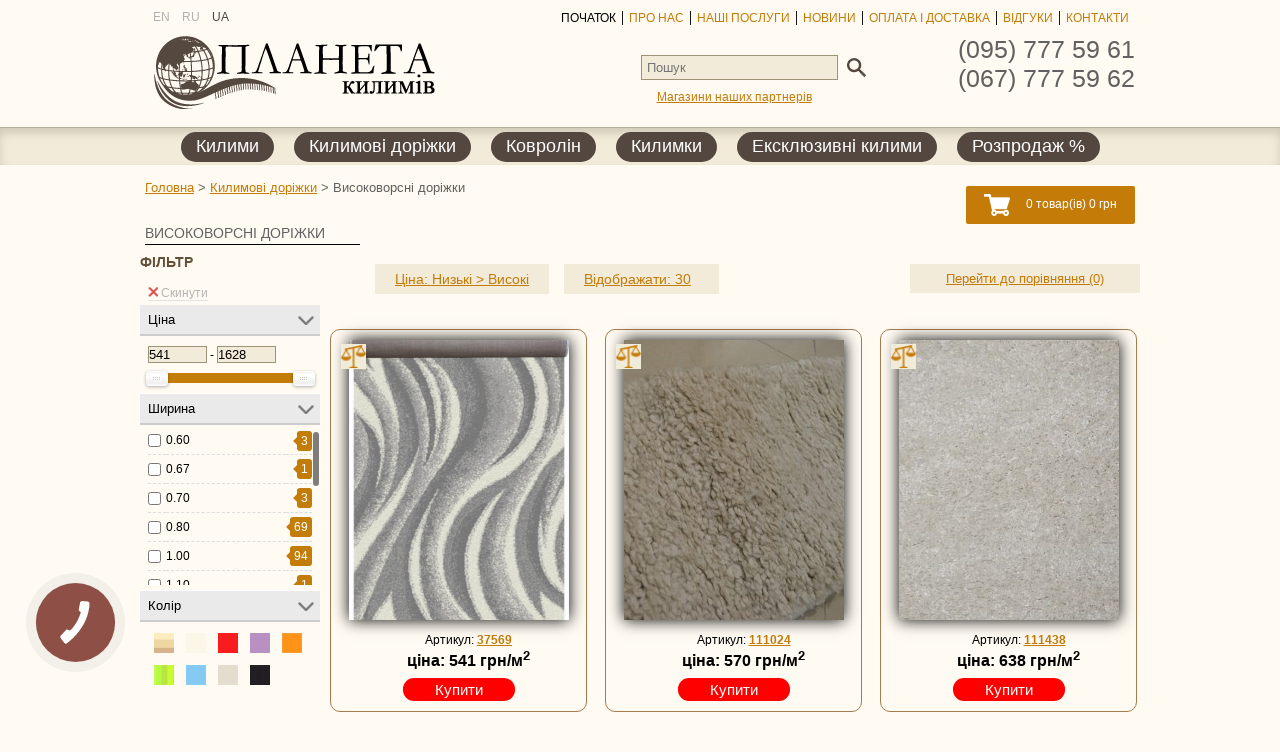

--- FILE ---
content_type: text/html; charset=utf-8
request_url: https://planetakovrov.com/runner-carpets/shaggy-runner-carpets/
body_size: 15392
content:
<!DOCTYPE html>
<html dir="ltr" lang="uk">
<head>
<title>Купити килимову доріжку з довгим ворсом за низькими цінами в Києві, Україні - інтернет магазин Планета килимів</title>
<!-- OCFilter Start -->
<!-- OCFilter End -->

<!-- Google Tag Manager -->
<script>(function(w,d,s,l,i){w[l]=w[l]||[];w[l].push({'gtm.start':
new Date().getTime(),event:'gtm.js'});var f=d.getElementsByTagName(s)[0],
j=d.createElement(s),dl=l!='dataLayer'?'&l='+l:'';j.async=true;j.src=
'https://www.googletagmanager.com/gtm.js?id='+i+dl;f.parentNode.insertBefore(j,f);
})(window,document,'script','dataLayer','GTM-NFZSB8R');</script>
<!-- End Google Tag Manager -->

<meta http-equiv="content-type" content="text/html; charset=UTF-8" />
<meta name=viewport content="width=device-width, initial-scale=1">
<base href="https://planetakovrov.com/" />

<meta name="description" content="Продаж высоковорсных килимових доріжок з безкоштовним оверлком. Доставка килимових доріжок шеггі - Київ, Львів, Харків, Луганськ, Донецьк, Дніпропетровськ, Луцьк та інші міста України." />
<meta name="keywords" content="килимова доріжка шеггі, килимова доріжка з довгим ворсом, килимова доріжка высоковорсная, длинноворсная килимова доріжка килимова доріжка локшина, шаггі килимова доріжка" />
<link href="https://planetakovrov.com/runner-carpets/shaggy-runner-carpets/" rel="canonical" />

<link rel="stylesheet" type="text/css" href="https://cdnjs.cloudflare.com/ajax/libs/slick-carousel/1.8.1/slick.min.css"/>
<link rel="stylesheet" type="text/css" href="https://cdnjs.cloudflare.com/ajax/libs/slick-carousel/1.8.1/slick-theme.min.css"/>


<link rel="stylesheet" type="text/css" href="catalog/view/javascript/jquery/ui/themes/ui-lightness/jquery-ui-1.8.16.custom.css" />
<link rel="stylesheet" type="text/css" href="catalog/view/theme/default/stylesheet/cb_style.css" />
<link rel="stylesheet" type="text/css" href="catalog/view/theme/default/stylesheet/stylesheet.css?v=1769002068" />
<link rel="stylesheet" type="text/css" href="catalog/view/theme/default/stylesheet/jquery.formstyler.css" />
<link rel="stylesheet" type="text/css" href="catalog/view/javascript/jquery/colorbox/colorbox.css" media="screen" />
<link rel="icon" href="/favicon.ico" type="image/x-icon"/>
<link rel="stylesheet" type="text/css" href="catalog/view/theme/default/stylesheet/mf/style.css?v1.3.0.0.91.1" media="screen" />
<link rel="stylesheet" type="text/css" href="catalog/view/theme/default/stylesheet/mf/style-2.css?v1.3.0.0.91.1" media="screen" />

	<!-- Адаптивность -->
	<meta name="viewport" content="initial-scale = 1.0,maximum-scale = 1.0,width=device-width" /> 
	<link rel="stylesheet" type="text/css" href="catalog/view/theme/default/stylesheet/adaptive.css" />
	<!-- Pushy --> 
	<!-- <link rel="stylesheet" href="catalog/view/theme/default/stylesheet/normalize.css"> -->  <!--     -->
	<link rel="stylesheet" href="catalog/view/theme/default/stylesheet/demo.css"> <!--     -->
	<!-- Pushy CSS -->
	<link rel="stylesheet" href="catalog/view/theme/default/stylesheet/pushy.css"> <!--     -->
	
		
		
<!-- jQuery -->
<script src="//ajax.googleapis.com/ajax/libs/jquery/1.10.1/jquery.min.js"></script>
	<script type="text/javascript" language="javascript" src="catalog/view/javascript/jquery/jquery-1.7.1.min.js"></script>
	<script type="text/javascript" src="catalog/view/javascript/jquery/ui/jquery-ui-1.8.16.custom.min.js"></script>

    <script type="text/javascript" src="catalog/view/javascript/jquery/jquery.ui.touch-punch.min.js"></script>
	
	<script src="https://cdnjs.cloudflare.com/ajax/libs/slick-carousel/1.8.1/slick.min.js"></script>

	<script type="text/javascript" language="javascript" src="catalog/view/javascript/jquery.carouFredSel-6.2.1-packed.js"></script>
	<script type="text/javascript" language="javascript" src="catalog/view/javascript/functions.js"></script>
	
	<script type="text/javascript" src="catalog/view/javascript/jquery/ui/external/jquery.cookie.js"></script>
	<script type="text/javascript" src="catalog/view/javascript/jquery/colorbox/jquery.colorbox.js"></script>
	
	<script type="text/javascript" src="catalog/view/javascript/jquery/tabs.js"></script>
	<script type="text/javascript" src="catalog/view/javascript/common.js?v=1769002068"></script>
	<script type="text/javascript" src="catalog/view/javascript/callme.js"></script>
	<script type="text/javascript" src="catalog/view/javascript/callme-init.js"></script>
	<script type="text/javascript" src="catalog/view/javascript/jquery/jquery.slides.min.js"></script>
	<script type="text/javascript" src="catalog/view/javascript/jquery/jquery.infinitescroll.min.js"></script>
	<!--<script type="text/javascript" src="catalog/view/javascript/ajax.js"></script>-->
	<script type="text/javascript" src="catalog/view/javascript/jquery.formstyler.min.js"></script>
	<script type="text/javascript" src="catalog/view/javascript/jquery/jquery.maskedinput-1.3.min.js?2"></script>
	<script type="text/javascript" src="catalog/view/javascript/form.js?1"></script>
<!-- Put this script tag to the <head> of your page -->

    
<script type="text/javascript" src="catalog/view/javascript/mf/iscroll.js?v1.3.0.0.91.1"></script>

<script type="text/javascript" src="catalog/view/javascript/mf/mega_filter.js?v1.3.0.0.91.1"></script>





<!--[if IE]>
        <script>

            document.createElement('header');

            document.createElement('nav');

            document.createElement('section');

            document.createElement('article');

            document.createElement('aside');

            document.createElement('footer');

        </script>

    <![endif]-->
<link rel="stylesheet" href="https://cdnjs.cloudflare.com/ajax/libs/fancybox/2.1.5/jquery.fancybox.min.css">
<script src="https://cdnjs.cloudflare.com/ajax/libs/fancybox/2.1.5/jquery.fancybox.min.js"></script>
	</head>

<body>
<!-- Google Tag Manager (noscript) -->
<noscript><iframe src="https://www.googletagmanager.com/ns.html?id=GTM-NFZSB8R"
height="0" width="0" style="display:none;visibility:hidden"></iframe></noscript>
<!-- End Google Tag Manager (noscript) -->

<!-- Site Overlay -->
<div class="site-overlay"></div>  <!--     -->
<div id="top_menu"></div>
<script>
$(function () { // run this code on page load (AKA DOM load)

	var scroll_timer;
	var displayed = false;
	var $message = $('#uparrow');
	var $window = $(window);
	var top = $(document.body).children(0).position().top;

	$window.scroll(function () {
		window.clearTimeout(scroll_timer);
		scroll_timer = window.setTimeout(function () {
			if($window.scrollTop() <= top){
				displayed = false;
				$message.fadeOut(500);
			}else if(displayed == false){
				displayed = true;
				$message.stop(true, true).fadeIn(500).click(function () { $message.fadeOut(500); });
			}
		}, 100);
	});
	$('#toplink').click(function(e) {
		$('body,html').animate({
						scrollTop: 0
						}, 800);
					return false;
	});
});
</script>
<div id="top"></div>
<div id="uparrow"><a href="#top" id="toplink"></a></div>

<!-- HEADER HERE -->
<header>

    <div class="shell">
	    <div class="nav_top">
        <nav>
			 <ul id="language_select">
 <form action="https://planetakovrov.com/index.php?route=module/language" method="post" enctype="multipart/form-data" id="lang_form">
    <li><a    onclick="$('input[name=\'language_code\']').attr('value', 'en'); $('#lang_form').submit();" />en</a></li>
        <li><a    onclick="$('input[name=\'language_code\']').attr('value', 'ru'); $('#lang_form').submit();" />ru</a></li>
        <li><a class="active"   onclick="$('input[name=\'language_code\']').attr('value', 'ua'); $('#lang_form').submit();" />ua</a></li>
        <input type="hidden" name="language_code" value="" />
    <input type="hidden" name="redirect[en]" value="https://planetakovrov.com/en/runner-carpets/shaggy-runner-carpets/" />  
    <input type="hidden" name="redirect[ru]" value="https://planetakovrov.com/ru/runner-carpets/shaggy-runner-carpets/" />  
    <input type="hidden" name="redirect[ua]" value="https://planetakovrov.com/runner-carpets/shaggy-runner-carpets/" />  

</form>
</ul>

           
		   
			     <!--<li><a class="active">RU</a></li>
                <li><a>UA</a></li>
                <li><a>CH</a></li>   -->
			          </nav>
        <nav>
            <ul id="menu_top">
                <li><a href="https://planetakovrov.com/" class="active">Початок</a></li>
                <li><a href="https://planetakovrov.com/about-us.html">Про нас</a></li>
                <li><a href="https://planetakovrov.com/our-services.html">Наші послуги</a></li>
				<!--<li><a href="https://planetakovrov.com/index.php?route=information/information&amp;information_id=17">Акції</a></li>Акции-->
				<li><a href="https://planetakovrov.com/article/">Новини</a></li>
                <!--<li><a href="https://planetakovrov.com/index.php?route=information/information&amp;information_id=3">Статті</a></li>-->
                <!--<li><a href="/index.php?route=information/information&information_id=12">Співпраця</a></li>-->
                <li><a href="https://planetakovrov.com/payment-and-delivery.html">Оплата і доставка</a></li>
                <li><a href="https://planetakovrov.com/otzivi/">Відгуки</a></li>
                <li><a href="https://planetakovrov.com/contact-us/">Контакти</a></li>
            </ul>
			
        </nav>
        </div>
        <div class="head_element_wrapper">
            <div class="logo_wrapper">
                <a id="logo" href="https://planetakovrov.com/"></a>
            </div>
			<div class="search_block">
                <form action="https://planetakovrov.com/search/">
                        <div class="search_input">
													<input type="text" name="filter_name"  class="fields_default searchin" placeholder="Пошук" onclick="this.value = '';" onkeydown="this.style.color = '#000000';" />
                        						</div>
                    <input class="searchSubmit searchbutton x-button-search" type="submit" value=""/>
                </form>
										<div style="text-align:center; padding: 10px 0"><a href="https://planetakovrov.com/shops-in-kiev.html">Магазини наших партнерів</a></div>
					            </div>
			
			
		<div class="tel_block">
				<span class="tel_number">(095) 777 59 61</span>
                <span class="tel_number">(067) 777 59 62</span>
                <!-- <div class="callback">
                    <span class="callback_img"></span>
                    <a class="callme_viewform">Зворотній дзвінок</a>
                </div> -->
            </div>
        </div>
    </div>
</header>
<!-- MENU HERE -->
<div id="main_menu"></div>
<nav>
    <div class="horizont_menu">
	<div style="text-align:center" class="shell">
	
    <ul id="nav">
        <li >
	<a href="https://planetakovrov.com/carpets/">Килими</a>
                      <ul>
                                        <li><a href="https://planetakovrov.com/carpets/synthetic-carpets/">Синтетичні килими</a></li>
                                        <li><a href="https://planetakovrov.com/carpets/arylic-carpets/">Акрилові килими</a></li>
                                        <li><a href="https://planetakovrov.com/carpets/wool-carpets/">Шерстяні килими</a></li>
                                        <li><a href="https://planetakovrov.com/carpets/persian-carpets/">Перські килими</a></li>
                                        <li><a href="https://planetakovrov.com/carpets/shaggy/">Високоворсні килими</a></li>
                                        <li><a href="https://planetakovrov.com/carpets/child-s-carpets/">Дитячі килими</a></li>
                                        <li><a href="https://planetakovrov.com/carpets/napless-carpets/">Безворсові</a></li>
                                        <li><a href="https://planetakovrov.com/carpets/viscose-carpets/">Килими з віскози</a></li>
                            </ul>
                  </li>
        <li >
	<a href="https://planetakovrov.com/runner-carpets/">Килимовi дорiжки</a>
                      <ul>
                                        <li><a href="https://planetakovrov.com/runner-carpets/synthetic-runner-carpets/">Синтетичні килимові доріжки</a></li>
                                        <li><a href="https://planetakovrov.com/runner-carpets/acrylic/">Акрилові доріжки</a></li>
                                        <li><a href="https://planetakovrov.com/runner-carpets/napless/">Безворсові доріжки</a></li>
                                        <li><a href="https://planetakovrov.com/runner-carpets/wool/">Шерстяні доріжки</a></li>
                                        <li><a href="https://planetakovrov.com/runner-carpets/kid-s-runner-carpets/">Дитячі доріжки</a></li>
                                        <li><a href="https://planetakovrov.com/runner-carpets/shaggy-runner-carpets/">Високоворcні доріжки</a></li>
                                        <li><a href="https://planetakovrov.com/runner-carpets/carpet-by-the-roll-302557461/">Доріжки оптом</a></li>
                            </ul>
                  </li>
        <li >
	<a href="https://planetakovrov.com/fitted-carpet/">Ковролін</a>
                      <ul>
                                        <li><a href="https://planetakovrov.com/fitted-carpet/relief-pile/">Ковролін для дому</a></li>
                                        <li><a href="https://planetakovrov.com/fitted-carpet/rubber-s-base/">Комерційний ковролін</a></li>
                                        <li><a href="https://planetakovrov.com/fitted-carpet/carpet-tiles/">Килимова плитка</a></li>
                                        <li><a href="https://planetakovrov.com/fitted-carpet/children-s/">Дитячий ковролін</a></li>
                                        <li><a href="https://planetakovrov.com/fitted-carpet/shtuchna-trava/">Штучна трава</a></li>
                                        <li><a href="https://planetakovrov.com/fitted-carpet/exhibition-carpet/">Виставковий ковролін</a></li>
                            </ul>
                  </li>
        <li >
	<a href="https://planetakovrov.com/smal-carpets/">Килимки</a>
                      <ul>
                                        <li><a href="https://planetakovrov.com/smal-carpets/for-bathroom-286395360/">Килими в ванну</a></li>
                                        <li><a href="https://planetakovrov.com/smal-carpets/for-entry/">Вхідні килими</a></li>
                                        <li><a href="https://planetakovrov.com/smal-carpets/icons/">Килими ікони</a></li>
                                        <li><a href="https://planetakovrov.com/smal-carpets/car-mats/">Автокилимки</a></li>
                            </ul>
                  </li>
        <li >
	<a href="https://planetakovrov.com/handmade-carpets/">Ексклюзивні килими</a>
                      <ul>
                                        <li><a href="https://planetakovrov.com/handmade-carpets/gobelin/">Гобелени</a></li>
                                        <li><a href="https://planetakovrov.com/handmade-carpets/silk-carpets/">Килими із шовку</a></li>
                                        <li><a href="https://planetakovrov.com/handmade-carpets/skins/">Шкури</a></li>
                                        <li><a href="https://planetakovrov.com/handmade-carpets/sherctyani-kilimi/">Шерстяні килими ручної роботи</a></li>
                            </ul>
                  </li>
        <li >
	<a href="https://planetakovrov.com/sale/">Розпродаж %</a>
          </li>
    	<!--<li><a href="https://planetakovrov.com/index.php?route=product/catalog">Каталог</a></li>-->
	<!--li><a href=""></a></li-->
	<!--li><a href=""></a></li-->
  </ul>
  <div style="display:inline-block; line-height: 20px; vertical-align: top; float:right" id="cart">
  <div class="heading cart-wrapper">
    <a style="padding 10px; background-position: 0 0" class="button_cart" href="https://planetakovrov.com/index.php?route=checkout/simplecheckout"><span style="margin-left:30px" id="cart-total">0 товар(ів) 0 грн</span></a></div>
</div>
  </div>
</div>

</nav>

<!-- CONTENT HERE -->
<div class="shell">
	<div class="breadcrumb">
								<div itemscope itemtype="http://data-vocabulary.org/Breadcrumb">
				<a itemprop="url" href="https://planetakovrov.com/"><span itemprop="title">Головна</span></a>			</div>
					 &gt; 			<div itemscope itemtype="http://data-vocabulary.org/Breadcrumb">
				<a itemprop="url" href="https://planetakovrov.com/runner-carpets/"><span itemprop="title">Килимовi дорiжки</span></a>			</div>
					 &gt; 			<div itemscope itemtype="http://data-vocabulary.org/Breadcrumb">
				<span itemprop="title">Високоворcні доріжки</span>			</div>
			</div>
	<h1 class="page_title">Високоворcні доріжки</h1>
</div>

<div class="content">
		
<div class="left_col">


<!-- Menu Button -->
<div class="menu-btn"><img width="32px" scr="/catalog/view/theme/default/image/filled_filter.png"></div>  <!--     -->

  
 <nav class="pushy pushy-left">  <!--     -->

   	<script type="text/javascript">
		MegaFilter.prototype.beforeRequest = function() {
	var self = this;
};

MegaFilter.prototype.beforeRender = function( htmlResponse, htmlContent, json ) {
	var self = this;
};

MegaFilter.prototype.afterRender = function( htmlResponse, htmlContent, json ) {
	var self = this;
};
	</script>


	
<div class="box mfilter-box mfilter-column_left" id="mfilter-box-1">
			<div class="box-heading">Фільтр</div>
		<div class="box-content mfilter-content">
		<div class="mfilter-button mfilter-button-top"><a href="#" class="mfilter-button-reset"><i class="mfilter-reset-icon"></i>Скинути</a></div>		<ul>
											<li
					data-type="price"
					data-base-type="price"
					data-id="price"
					data-seo-name="price"
					data-display-options-as=""
										data-display-live-filter="0"
					data-display-list-of-items=""
					class="mfilter-filter-item mfilter-price mfilter-price"
					>
					
											<div class="mfilter-heading">
							<div class="mfilter-heading-content">
								<div class="mfilter-heading-text"><span>Ціна</span></div>
								<i class="mfilter-head-icon"></i>
							</div>
						</div>
										
					<div class="mfilter-content-opts">
						<div class="mfilter-opts-container">
							<div class="mfilter-content-wrapper">
								<div class="mfilter-options">
																			<div class="mfilter-option mfilter-price">
											<div class="mfilter-price-inputs">
																								<input type="text" id="mfilter-opts-price-min-show" data-currency="1" data-onchange="var min = Math.round($(this).val() / parseFloat($('#mfilter-opts-price-min-show').attr('data-currency'))); $('#mfilter-opts-price-min').val(min);">
												<input
													id="mfilter-opts-price-min"
													type="hidden"
													value=""
													/>
																										-
																								<input type="text" id="mfilter-opts-price-max-show" data-currency="1" data-onchange="var max = Math.round($(this).val() / parseFloat($('#mfilter-opts-price-max-show').attr('data-currency'))); console.log(max); $('#mfilter-opts-price-max').val(max);">
												<input
													id="mfilter-opts-price-max"
													type="hidden"
													value=""
													/>
																								</div>
											<div class="mfilter-price-slider">
												<div id="mfilter-price-slider"></div>
											</div>
										</div>
																	</div>
							</div>
						</div>
					</div>
				</li>
											<li
					data-type="checkbox"
					data-base-type="option"
					data-id="17"
					data-seo-name="17o-shirina"
					data-display-options-as=""
										data-display-live-filter="0"
					data-display-list-of-items=""
					class="mfilter-filter-item mfilter-checkbox mfilter-option mfilter-options"
					>
					
											<div class="mfilter-heading">
							<div class="mfilter-heading-content">
								<div class="mfilter-heading-text"><span>Ширина</span></div>
								<i class="mfilter-head-icon"></i>
							</div>
						</div>
										
					<div class="mfilter-content-opts">
						<div class="mfilter-opts-container">
							<div class="mfilter-content-wrapper">
								<div class="mfilter-options">
																													<div class="mfilter-options-container">
											<div class="mfilter-tb">
																																														<div class="mfilter-option mfilter-tb-as-tr">
													<div class="mfilter-tb-as-td mfilter-col-input">
														<input 
															id="mfilter-opts-attribs-1-17-213" 
															name="17o-shirina"
															type="checkbox"
																														value="213" />
													</div>
													<label class="mfilter-tb-as-td" for="mfilter-opts-attribs-1-17-213">
																													0.60																											</label>
													<div class="mfilter-tb-as-td mfilter-col-count"><span class="mfilter-counter">0</span></div>
												</div>
																																															<div class="mfilter-option mfilter-tb-as-tr">
													<div class="mfilter-tb-as-td mfilter-col-input">
														<input 
															id="mfilter-opts-attribs-1-17-845" 
															name="17o-shirina"
															type="checkbox"
																														value="845" />
													</div>
													<label class="mfilter-tb-as-td" for="mfilter-opts-attribs-1-17-845">
																													0.67																											</label>
													<div class="mfilter-tb-as-td mfilter-col-count"><span class="mfilter-counter">0</span></div>
												</div>
																																															<div class="mfilter-option mfilter-tb-as-tr">
													<div class="mfilter-tb-as-td mfilter-col-input">
														<input 
															id="mfilter-opts-attribs-1-17-195" 
															name="17o-shirina"
															type="checkbox"
																														value="195" />
													</div>
													<label class="mfilter-tb-as-td" for="mfilter-opts-attribs-1-17-195">
																													0.70																											</label>
													<div class="mfilter-tb-as-td mfilter-col-count"><span class="mfilter-counter">0</span></div>
												</div>
																																															<div class="mfilter-option mfilter-tb-as-tr">
													<div class="mfilter-tb-as-td mfilter-col-input">
														<input 
															id="mfilter-opts-attribs-1-17-82" 
															name="17o-shirina"
															type="checkbox"
																														value="82" />
													</div>
													<label class="mfilter-tb-as-td" for="mfilter-opts-attribs-1-17-82">
																													0.80																											</label>
													<div class="mfilter-tb-as-td mfilter-col-count"><span class="mfilter-counter">0</span></div>
												</div>
																																															<div class="mfilter-option mfilter-tb-as-tr">
													<div class="mfilter-tb-as-td mfilter-col-input">
														<input 
															id="mfilter-opts-attribs-1-17-58" 
															name="17o-shirina"
															type="checkbox"
																														value="58" />
													</div>
													<label class="mfilter-tb-as-td" for="mfilter-opts-attribs-1-17-58">
																													1.00																											</label>
													<div class="mfilter-tb-as-td mfilter-col-count"><span class="mfilter-counter">0</span></div>
												</div>
																																															<div class="mfilter-option mfilter-tb-as-tr">
													<div class="mfilter-tb-as-td mfilter-col-input">
														<input 
															id="mfilter-opts-attribs-1-17-234" 
															name="17o-shirina"
															type="checkbox"
																														value="234" />
													</div>
													<label class="mfilter-tb-as-td" for="mfilter-opts-attribs-1-17-234">
																													1.10																											</label>
													<div class="mfilter-tb-as-td mfilter-col-count"><span class="mfilter-counter">0</span></div>
												</div>
																																															<div class="mfilter-option mfilter-tb-as-tr">
													<div class="mfilter-tb-as-td mfilter-col-input">
														<input 
															id="mfilter-opts-attribs-1-17-59" 
															name="17o-shirina"
															type="checkbox"
																														value="59" />
													</div>
													<label class="mfilter-tb-as-td" for="mfilter-opts-attribs-1-17-59">
																													1.20																											</label>
													<div class="mfilter-tb-as-td mfilter-col-count"><span class="mfilter-counter">0</span></div>
												</div>
																																															<div class="mfilter-option mfilter-tb-as-tr">
													<div class="mfilter-tb-as-td mfilter-col-input">
														<input 
															id="mfilter-opts-attribs-1-17-83" 
															name="17o-shirina"
															type="checkbox"
																														value="83" />
													</div>
													<label class="mfilter-tb-as-td" for="mfilter-opts-attribs-1-17-83">
																													1.50																											</label>
													<div class="mfilter-tb-as-td mfilter-col-count"><span class="mfilter-counter">0</span></div>
												</div>
																																															<div class="mfilter-option mfilter-tb-as-tr">
													<div class="mfilter-tb-as-td mfilter-col-input">
														<input 
															id="mfilter-opts-attribs-1-17-196" 
															name="17o-shirina"
															type="checkbox"
																														value="196" />
													</div>
													<label class="mfilter-tb-as-td" for="mfilter-opts-attribs-1-17-196">
																													1.60																											</label>
													<div class="mfilter-tb-as-td mfilter-col-count"><span class="mfilter-counter">0</span></div>
												</div>
																																															<div class="mfilter-option mfilter-tb-as-tr">
													<div class="mfilter-tb-as-td mfilter-col-input">
														<input 
															id="mfilter-opts-attribs-1-17-87" 
															name="17o-shirina"
															type="checkbox"
																														value="87" />
													</div>
													<label class="mfilter-tb-as-td" for="mfilter-opts-attribs-1-17-87">
																													1.80																											</label>
													<div class="mfilter-tb-as-td mfilter-col-count"><span class="mfilter-counter">0</span></div>
												</div>
																																															<div class="mfilter-option mfilter-tb-as-tr">
													<div class="mfilter-tb-as-td mfilter-col-input">
														<input 
															id="mfilter-opts-attribs-1-17-60" 
															name="17o-shirina"
															type="checkbox"
																														value="60" />
													</div>
													<label class="mfilter-tb-as-td" for="mfilter-opts-attribs-1-17-60">
																													2.00																											</label>
													<div class="mfilter-tb-as-td mfilter-col-count"><span class="mfilter-counter">0</span></div>
												</div>
																																															<div class="mfilter-option mfilter-tb-as-tr">
													<div class="mfilter-tb-as-td mfilter-col-input">
														<input 
															id="mfilter-opts-attribs-1-17-1211" 
															name="17o-shirina"
															type="checkbox"
																														value="1211" />
													</div>
													<label class="mfilter-tb-as-td" for="mfilter-opts-attribs-1-17-1211">
																													2.40																											</label>
													<div class="mfilter-tb-as-td mfilter-col-count"><span class="mfilter-counter">0</span></div>
												</div>
																																															<div class="mfilter-option mfilter-tb-as-tr">
													<div class="mfilter-tb-as-td mfilter-col-input">
														<input 
															id="mfilter-opts-attribs-1-17-89" 
															name="17o-shirina"
															type="checkbox"
																														value="89" />
													</div>
													<label class="mfilter-tb-as-td" for="mfilter-opts-attribs-1-17-89">
																													2.50																											</label>
													<div class="mfilter-tb-as-td mfilter-col-count"><span class="mfilter-counter">0</span></div>
												</div>
																																															<div class="mfilter-option mfilter-tb-as-tr">
													<div class="mfilter-tb-as-td mfilter-col-input">
														<input 
															id="mfilter-opts-attribs-1-17-84" 
															name="17o-shirina"
															type="checkbox"
																														value="84" />
													</div>
													<label class="mfilter-tb-as-td" for="mfilter-opts-attribs-1-17-84">
																													3.00																											</label>
													<div class="mfilter-tb-as-td mfilter-col-count"><span class="mfilter-counter">0</span></div>
												</div>
																																															<div class="mfilter-option mfilter-tb-as-tr">
													<div class="mfilter-tb-as-td mfilter-col-input">
														<input 
															id="mfilter-opts-attribs-1-17-90" 
															name="17o-shirina"
															type="checkbox"
																														value="90" />
													</div>
													<label class="mfilter-tb-as-td" for="mfilter-opts-attribs-1-17-90">
																													4.00																											</label>
													<div class="mfilter-tb-as-td mfilter-col-count"><span class="mfilter-counter">0</span></div>
												</div>
																																		</div>
										</div>
																	</div>
							</div>
						</div>
					</div>
				</li>
											<li
					data-type="image"
					data-base-type="option"
					data-id="14"
					data-seo-name="14o-kol-r"
					data-display-options-as=""
										data-display-live-filter="0"
					data-display-list-of-items=""
					class="mfilter-filter-item mfilter-image mfilter-option mfilter-options"
					>
					
											<div class="mfilter-heading">
							<div class="mfilter-heading-content">
								<div class="mfilter-heading-text"><span>Колір</span></div>
								<i class="mfilter-head-icon"></i>
							</div>
						</div>
										
					<div class="mfilter-content-opts">
						<div class="mfilter-opts-container">
							<div class="mfilter-content-wrapper">
								<div class="mfilter-options">
																			<div class="mfilter-tb">
											<ul>
																									<li class="mfilter-option mfilter-image">
														<input
															id="mfilter-opts-attribs-1-14-1561" 
															name="14o-kol-r"
															type="checkbox" 
															style="display:none"
																														value="1561" />
														<label for="mfilter-opts-attribs-1-14-1561" title="Бежевий-Кавовий-Шоколадний"><img src="https://1114.in.ua/image/cache/planeta/20-20/data/colours/222222.jpg" /></label>
													</li>
																									<li class="mfilter-option mfilter-image">
														<input
															id="mfilter-opts-attribs-1-14-1565" 
															name="14o-kol-r"
															type="checkbox" 
															style="display:none"
																														value="1565" />
														<label for="mfilter-opts-attribs-1-14-1565" title="Білий-Молочний"><img src="https://1114.in.ua/image/cache/planeta/20-20/data/colours/milk_10.png" /></label>
													</li>
																									<li class="mfilter-option mfilter-image">
														<input
															id="mfilter-opts-attribs-1-14-1566" 
															name="14o-kol-r"
															type="checkbox" 
															style="display:none"
																														value="1566" />
														<label for="mfilter-opts-attribs-1-14-1566" title="Рожевий-Червоний-Бордовий"><img src="https://1114.in.ua/image/cache/planeta/20-20/data/colours/red_10.jpg" /></label>
													</li>
																									<li class="mfilter-option mfilter-image">
														<input
															id="mfilter-opts-attribs-1-14-1562" 
															name="14o-kol-r"
															type="checkbox" 
															style="display:none"
																														value="1562" />
														<label for="mfilter-opts-attribs-1-14-1562" title="Ліловий-Фіолетовий"><img src="https://1114.in.ua/image/cache/planeta/20-20/data/colours/lila_10.jpg" /></label>
													</li>
																									<li class="mfilter-option mfilter-image">
														<input
															id="mfilter-opts-attribs-1-14-1568" 
															name="14o-kol-r"
															type="checkbox" 
															style="display:none"
																														value="1568" />
														<label for="mfilter-opts-attribs-1-14-1568" title="Жовтий-Помаранчевий"><img src="https://1114.in.ua/image/cache/planeta/20-20/data/colours/orange_10.png" /></label>
													</li>
																									<li class="mfilter-option mfilter-image">
														<input
															id="mfilter-opts-attribs-1-14-1567" 
															name="14o-kol-r"
															type="checkbox" 
															style="display:none"
																														value="1567" />
														<label for="mfilter-opts-attribs-1-14-1567" title="Салатовий-Зелений-Оливковий"><img src="https://1114.in.ua/image/cache/planeta/20-20/data/colours/green_10.jpg" /></label>
													</li>
																									<li class="mfilter-option mfilter-image">
														<input
															id="mfilter-opts-attribs-1-14-1564" 
															name="14o-kol-r"
															type="checkbox" 
															style="display:none"
																														value="1564" />
														<label for="mfilter-opts-attribs-1-14-1564" title="Блакитний-Бірюзовий-Синій"><img src="https://1114.in.ua/image/cache/planeta/20-20/data/colours/blue-color.jpg" /></label>
													</li>
																									<li class="mfilter-option mfilter-image">
														<input
															id="mfilter-opts-attribs-1-14-1563" 
															name="14o-kol-r"
															type="checkbox" 
															style="display:none"
																														value="1563" />
														<label for="mfilter-opts-attribs-1-14-1563" title="Сірий-Антрацит"><img src="https://1114.in.ua/image/cache/planeta/20-20/data/colours/color bej.jpg" /></label>
													</li>
																									<li class="mfilter-option mfilter-image">
														<input
															id="mfilter-opts-attribs-1-14-13" 
															name="14o-kol-r"
															type="checkbox" 
															style="display:none"
																														value="13" />
														<label for="mfilter-opts-attribs-1-14-13" title="Чорний"><img src="https://1114.in.ua/image/cache/planeta/20-20/data/colours/black-100-100.jpg" /></label>
													</li>
																							</ul>
										</div>
																	</div>
							</div>
						</div>
					</div>
				</li>
					</ul>
			</div>
</div>


<script type="text/javascript">
	MegaFilterLang.text_display = 'Відображення';
	MegaFilterLang.text_list	= 'Список';
	MegaFilterLang.text_grid	= 'Сітка';
	MegaFilterLang.text_select	= 'Вибрати...';
	
	jQuery().ready(function(){
		jQuery('#mfilter-box-1').each(function(){
			var _t = jQuery(this).addClass('init'),
				_p = { };
			
							_p['path'] = '4_238';
						
			MegaFilterINSTANCES.push((new MegaFilter()).init( _t, {
				'idx'					: '1',
				'route'					: 'cHJvZHVjdC9jYXRlZ29yeQ==',
				'routeProduct'			: 'cHJvZHVjdC9wcm9kdWN0',
				'routeHome'				: 'Y29tbW9uL2hvbWU=',
				'routeInformation'		: 'aW5mb3JtYXRpb24vaW5mb3JtYXRpb24=',
				'routeManufacturerList'	: 'cHJvZHVjdC9tYW51ZmFjdHVyZXI=',
				'contentSelector'		: '#mfilter-content-container',
				'refreshResults'		: 'immediately',
				'refreshDelay'			: 1000,
				'autoScroll'			: false,
				'ajaxInfoUrl'			: 'https://planetakovrov.com/index.php?route=module/mega_filter/ajaxinfo',
				'ajaxResultsUrl'		: 'https://planetakovrov.com/index.php?route=module/mega_filter/results',
				'ajaxCategoryUrl'		: 'https://planetakovrov.com/index.php?route=module/mega_filter/categories',
				'priceMin'				: 541,
				'priceMax'				: 1628,
				'mijoshop'				: false,
				'aceshop'				: false,
				'showNumberOfProducts'	: true,
				'calculateNumberOfProducts' : true,
				'addPixelsFromTop'		: 0,
				'displayListOfItems'	: {
					'type'				: 'scroll',
					'limit_of_items'	: 4,
					'maxHeight'			: 155,
					'textMore'			: 'Відобразити быльше (%s)',
					'textLess'			: 'Приховати'
				},
				'smp'					: {
					'isInstalled'			: false,
					'disableConvertUrls'	: false				},
				'params'				: _p,
				'inStockDefaultSelected': false,
				'inStockStatus'			: '7',
				'showLoaderOverResults'	: true,
				'showLoaderOverFilter'	: false,
				'hideInactiveValues'	: false,
				'manualInit'			: false,
				'displayOptionsAs'		: '',
				'text'					: {
					'loading'		: 'Загрузка...',
					'go_to_top'		: 'Вверх',
					'init_filter'	: 'Ініціалізуйте фільтр',
					'initializing'	: 'Ініціалізація...'
				}
			}));
		});
	});
</script>
              
</nav>



</div>
 
	<div id="mfilter-content-container">

	<div id="category-content">


					<div class="top_buttons" style="margin-top: 10px;z-index:99">
				<a href="https://planetakovrov.com/compare-products/" id="compare-total">Перейти до порівняння (0)</a>
				<!-- <a href="https://planetakovrov.com/index.php?route=checkout/simplecheckout" id="cart-total" class="button_cart">
	   0 товар(iв) 0 грн</a>-->
			</div>


			<div id="top_filter">
				<div class="sort">
					<select class="styler" onchange="location = this.value;">
																					<option value="https://planetakovrov.com/runner-carpets/shaggy-runner-carpets/?sort=p.price&amp;order=ASC" selected="selected">Ціна: Низькі > Високі</option>
																												<option value="https://planetakovrov.com/runner-carpets/shaggy-runner-carpets/?sort=p.price&amp;order=DESC">Ціна: Високі < Низькі</option>
																		</select>
				</div>
				<div class="limit" style="">
					<select class="styler" onchange="location = this.value;">
																					<option value="https://planetakovrov.com/runner-carpets/shaggy-runner-carpets/?limit=30" selected="selected">Відображати: 30</option>
																												<option value="https://planetakovrov.com/runner-carpets/shaggy-runner-carpets/?limit=60">Відображати: 60</option>
																												<option value="https://planetakovrov.com/runner-carpets/shaggy-runner-carpets/?limit=90">Відображати: 90</option>
																												<option value="https://planetakovrov.com/runner-carpets/shaggy-runner-carpets/?limit=120">Відображати: 120</option>
																												<option value="https://planetakovrov.com/runner-carpets/shaggy-runner-carpets/?limit=150">Відображати: 150</option>
																		</select>
				</div>
				
			</div>

			<section class="product-list">
									<div class="product_box product-item-container2" id="product46768">
						<div class="hit_list">
							<!--discounts-->
													</div>


						<a onclick="addToCompare('46768');" class="plus" id="productn46768">
							<div>Добавити до порiвняння</div>
						</a>
						<div class="image" ontouchstart="this.classList.toggle('hover');">
							
							<a href="https://planetakovrov.com/runner-carpets/vicokovorcna-kilimova-dorizhka-sky-17049-19.html">
								<img src="https://1114.in.ua/image/cache/planeta/220-280/data/runner_carpets/shaggy/Sky/Sky1704919.png" class="main-img"  title="Купить Високоворсна килимова доріжка Sky 17049-19 в интернет магазине Планета Ковров" alt="Високоворсна килимова доріжка Sky 17049-19 - высокое качество по лучшей цене в Украине." />
																	<img src="https://1114.in.ua/image/cache/planeta/220-280/data/runner_carpets/shaggy/Sky/Sky1704919.png" class="additional-img"  title="Купить Високоворсна килимова доріжка Sky 17049-19 в интернет магазине Планета Ковров" alt="Високоворсна килимова доріжка Sky 17049-19 - высокое качество по лучшей цене в Украине." />
															</a>
						</div>

						<div style="clear:both;"></div>
																																																												<div class="variant_options_list">
										<ul>
																																															<li>0.70м - 379 грн</li>
																									<li>0.80м - 433 грн</li>
																																	</ul>
									</div>
																																				

						<div class="model_price">

							<div>
								<span style="text-align:center;display:block;">
																			Артикул:
																		<strong><a href="https://planetakovrov.com/runner-carpets/vicokovorcna-kilimova-dorizhka-sky-17049-19.html" class="product-item-name">37569</a></strong></span>
							</div>
							<div style="text-align:center;">
								<strong style="font-weight:bold;font-size:16px;">
																			цiна:
																												541 грн/м<sup>2</sup>									
								</strong>
							</div>
						</div>
						<div class="squarepr" style="display:none; font-size: 14px;">Цена ковра:<span class="squareprice" style="font-size:28px; margin-left: 20px;"></span></div>
						<input type="hidden" name="quantity" size="2" value="1" />
						<input type="hidden" name="product_id" size="2" value="46768" />
						<input type="button" value="Купити" id="button-cart2" onclick="document.location='https://planetakovrov.com/runner-carpets/vicokovorcna-kilimova-dorizhka-sky-17049-19.html'; return false;" class="buttonCart"  />
					</div>
									<div class="product_box product-item-container2" id="product50795">
						<div class="hit_list">
							<!--discounts-->
													</div>


						<a onclick="addToCompare('50795');" class="plus" id="productn50795">
							<div>Добавити до порiвняння</div>
						</a>
						<div class="image" ontouchstart="this.classList.toggle('hover');">
							
							<a href="https://planetakovrov.com/runner-carpets/vicokovorcnaya-kovrovaya-dorozhka-138356-0-28-x-1-95-966002270.html">
								<img src="https://1114.in.ua/image/cache/planeta/220-280/data/undefined/DSC_0756.JPG" class="main-img"  title="Купить Високоворсна килимова доріжка 138356, 0.28 x 1.95 в интернет магазине Планета Ковров" alt="Високоворсна килимова доріжка 138356, 0.28 x 1.95 - высокое качество по лучшей цене в Украине." />
																	<img src="https://1114.in.ua/image/cache/planeta/220-280/data/undefined/DSC_0757.JPG" class="additional-img"  title="Купить Високоворсна килимова доріжка 138356, 0.28 x 1.95 в интернет магазине Планета Ковров" alt="Високоворсна килимова доріжка 138356, 0.28 x 1.95 - высокое качество по лучшей цене в Украине." />
															</a>
						</div>

						<div style="clear:both;"></div>
																																																	

						<div class="model_price">

							<div>
								<span style="text-align:center;display:block;">
																			Артикул:
																		<strong><a href="https://planetakovrov.com/runner-carpets/vicokovorcnaya-kovrovaya-dorozhka-138356-0-28-x-1-95-966002270.html" class="product-item-name">111024</a></strong></span>
							</div>
							<div style="text-align:center;">
								<strong style="font-weight:bold;font-size:16px;">
																			цiна:
																												570 грн/м<sup>2</sup>									
								</strong>
							</div>
						</div>
						<div class="squarepr" style="display:none; font-size: 14px;">Цена ковра:<span class="squareprice" style="font-size:28px; margin-left: 20px;"></span></div>
						<input type="hidden" name="quantity" size="2" value="1" />
						<input type="hidden" name="product_id" size="2" value="50795" />
						<input type="button" value="Купити" id="button-cart2" onclick="document.location='https://planetakovrov.com/runner-carpets/vicokovorcnaya-kovrovaya-dorozhka-138356-0-28-x-1-95-966002270.html'; return false;" class="buttonCart"  />
					</div>
									<div class="product_box product-item-container2" id="product51308">
						<div class="hit_list">
							<!--discounts-->
													</div>


						<a onclick="addToCompare('51308');" class="plus" id="productn51308">
							<div>Добавити до порiвняння</div>
						</a>
						<div class="image" ontouchstart="this.classList.toggle('hover');">
							
							<a href="https://planetakovrov.com/runner-carpets/vicokovorcnaya-kovrovaya-dorozhka-sheggi-sh-1.html">
								<img src="https://1114.in.ua/image/cache/planeta/220-280/data/carpets/shaggy/Shaggy C-13/sh_1.jpg" class="main-img"  title="Купить Високоворсна килимова доріжка Шегги sh 1 в интернет магазине Планета Ковров" alt="Високоворсна килимова доріжка Шегги sh 1 - высокое качество по лучшей цене в Украине." />
																	<img src="https://1114.in.ua/image/cache/planeta/220-280/data/carpets/shaggy/Shaggy C-13/sh_1.jpg" class="additional-img"  title="Купить Високоворсна килимова доріжка Шегги sh 1 в интернет магазине Планета Ковров" alt="Високоворсна килимова доріжка Шегги sh 1 - высокое качество по лучшей цене в Украине." />
															</a>
						</div>

						<div style="clear:both;"></div>
																																																												<div class="variant_options_list">
										<ul>
																																															<li>0.80м - 510 грн</li>
																									<li>1.00м - 638 грн</li>
																									<li>1.20м - 765 грн</li>
																									<li>2.50м - 1594 грн</li>
																																	</ul>
									</div>
																																				

						<div class="model_price">

							<div>
								<span style="text-align:center;display:block;">
																			Артикул:
																		<strong><a href="https://planetakovrov.com/runner-carpets/vicokovorcnaya-kovrovaya-dorozhka-sheggi-sh-1.html" class="product-item-name">111438</a></strong></span>
							</div>
							<div style="text-align:center;">
								<strong style="font-weight:bold;font-size:16px;">
																			цiна:
																												638 грн/м<sup>2</sup>									
								</strong>
							</div>
						</div>
						<div class="squarepr" style="display:none; font-size: 14px;">Цена ковра:<span class="squareprice" style="font-size:28px; margin-left: 20px;"></span></div>
						<input type="hidden" name="quantity" size="2" value="1" />
						<input type="hidden" name="product_id" size="2" value="51308" />
						<input type="button" value="Купити" id="button-cart2" onclick="document.location='https://planetakovrov.com/runner-carpets/vicokovorcnaya-kovrovaya-dorozhka-sheggi-sh-1.html'; return false;" class="buttonCart"  />
					</div>
									<div class="product_box product-item-container2" id="product51310">
						<div class="hit_list">
							<!--discounts-->
													</div>


						<a onclick="addToCompare('51310');" class="plus" id="productn51310">
							<div>Добавити до порiвняння</div>
						</a>
						<div class="image" ontouchstart="this.classList.toggle('hover');">
							
							<a href="https://planetakovrov.com/runner-carpets/shaggy-carpet-sheggi-sh-57.html">
								<img src="https://1114.in.ua/image/cache/planeta/220-280/data/carpets/shaggy/Shaggy C-13/sh57.jpg" class="main-img"  title="Купить Високоворсна килимова доріжка Шегги sh 57 в интернет магазине Планета Ковров" alt="Високоворсна килимова доріжка Шегги sh 57 - высокое качество по лучшей цене в Украине." />
																	<img src="https://1114.in.ua/image/cache/planeta/220-280/data/carpets/shaggy/Shaggy C-13/sh57.jpg" class="additional-img"  title="Купить Високоворсна килимова доріжка Шегги sh 57 в интернет магазине Планета Ковров" alt="Високоворсна килимова доріжка Шегги sh 57 - высокое качество по лучшей цене в Украине." />
															</a>
						</div>

						<div style="clear:both;"></div>
																																																												<div class="variant_options_list">
										<ul>
																																															<li>1.20м - 765 грн</li>
																									<li>3.00м - 1913 грн</li>
																																	</ul>
									</div>
																																				

						<div class="model_price">

							<div>
								<span style="text-align:center;display:block;">
																			Артикул:
																		<strong><a href="https://planetakovrov.com/runner-carpets/shaggy-carpet-sheggi-sh-57.html" class="product-item-name">111440</a></strong></span>
							</div>
							<div style="text-align:center;">
								<strong style="font-weight:bold;font-size:16px;">
																			цiна:
																												638 грн/м<sup>2</sup>									
								</strong>
							</div>
						</div>
						<div class="squarepr" style="display:none; font-size: 14px;">Цена ковра:<span class="squareprice" style="font-size:28px; margin-left: 20px;"></span></div>
						<input type="hidden" name="quantity" size="2" value="1" />
						<input type="hidden" name="product_id" size="2" value="51310" />
						<input type="button" value="Купити" id="button-cart2" onclick="document.location='https://planetakovrov.com/runner-carpets/shaggy-carpet-sheggi-sh-57.html'; return false;" class="buttonCart"  />
					</div>
									<div class="product_box product-item-container2" id="product51311">
						<div class="hit_list">
							<!--discounts-->
													</div>


						<a onclick="addToCompare('51311');" class="plus" id="productn51311">
							<div>Добавити до порiвняння</div>
						</a>
						<div class="image" ontouchstart="this.classList.toggle('hover');">
							
							<a href="https://planetakovrov.com/runner-carpets/vicokovorcna-kilimova-dorizhka-sheggi-sh-58.html">
								<img src="https://1114.in.ua/image/cache/planeta/220-280/data/carpets/shaggy/Shaggy C-13/sh_58.jpg" class="main-img"  title="Купить Високоворсна килимова доріжка Шегги sh 58 в интернет магазине Планета Ковров" alt="Високоворсна килимова доріжка Шегги sh 58 - высокое качество по лучшей цене в Украине." />
																	<img src="https://1114.in.ua/image/cache/planeta/220-280/data/carpets/shaggy/Shaggy C-13/sh_58.jpg" class="additional-img"  title="Купить Високоворсна килимова доріжка Шегги sh 58 в интернет магазине Планета Ковров" alt="Високоворсна килимова доріжка Шегги sh 58 - высокое качество по лучшей цене в Украине." />
															</a>
						</div>

						<div style="clear:both;"></div>
																																																												<div class="variant_options_list">
										<ul>
																																															<li>0.80м - 510 грн</li>
																																	</ul>
									</div>
																																				

						<div class="model_price">

							<div>
								<span style="text-align:center;display:block;">
																			Артикул:
																		<strong><a href="https://planetakovrov.com/runner-carpets/vicokovorcna-kilimova-dorizhka-sheggi-sh-58.html" class="product-item-name">111441</a></strong></span>
							</div>
							<div style="text-align:center;">
								<strong style="font-weight:bold;font-size:16px;">
																			цiна:
																												638 грн/м<sup>2</sup>									
								</strong>
							</div>
						</div>
						<div class="squarepr" style="display:none; font-size: 14px;">Цена ковра:<span class="squareprice" style="font-size:28px; margin-left: 20px;"></span></div>
						<input type="hidden" name="quantity" size="2" value="1" />
						<input type="hidden" name="product_id" size="2" value="51311" />
						<input type="button" value="Купити" id="button-cart2" onclick="document.location='https://planetakovrov.com/runner-carpets/vicokovorcna-kilimova-dorizhka-sheggi-sh-58.html'; return false;" class="buttonCart"  />
					</div>
									<div class="product_box product-item-container2" id="product51313">
						<div class="hit_list">
							<!--discounts-->
													</div>


						<a onclick="addToCompare('51313');" class="plus" id="productn51313">
							<div>Добавити до порiвняння</div>
						</a>
						<div class="image" ontouchstart="this.classList.toggle('hover');">
							
							<a href="https://planetakovrov.com/runner-carpets/vicokovorcna-kilimova-dorizhka-sheggi-sh-60.html">
								<img src="https://1114.in.ua/image/cache/planeta/220-280/data/carpets/shaggy/Shaggy C-13/sh_60.jpg" class="main-img"  title="Купить Високоворсна килимова доріжка Шегги sh 60 в интернет магазине Планета Ковров" alt="Високоворсна килимова доріжка Шегги sh 60 - высокое качество по лучшей цене в Украине." />
																	<img src="https://1114.in.ua/image/cache/planeta/220-280/data/carpets/shaggy/Shaggy C-13/sh_60.jpg" class="additional-img"  title="Купить Високоворсна килимова доріжка Шегги sh 60 в интернет магазине Планета Ковров" alt="Високоворсна килимова доріжка Шегги sh 60 - высокое качество по лучшей цене в Украине." />
															</a>
						</div>

						<div style="clear:both;"></div>
																																																												<div class="variant_options_list">
										<ul>
																																															<li>0.80м - 510 грн</li>
																									<li>1.00м - 638 грн</li>
																									<li>2.50м - 1594 грн</li>
																																	</ul>
									</div>
																																				

						<div class="model_price">

							<div>
								<span style="text-align:center;display:block;">
																			Артикул:
																		<strong><a href="https://planetakovrov.com/runner-carpets/vicokovorcna-kilimova-dorizhka-sheggi-sh-60.html" class="product-item-name">111443</a></strong></span>
							</div>
							<div style="text-align:center;">
								<strong style="font-weight:bold;font-size:16px;">
																			цiна:
																												638 грн/м<sup>2</sup>									
								</strong>
							</div>
						</div>
						<div class="squarepr" style="display:none; font-size: 14px;">Цена ковра:<span class="squareprice" style="font-size:28px; margin-left: 20px;"></span></div>
						<input type="hidden" name="quantity" size="2" value="1" />
						<input type="hidden" name="product_id" size="2" value="51313" />
						<input type="button" value="Купити" id="button-cart2" onclick="document.location='https://planetakovrov.com/runner-carpets/vicokovorcna-kilimova-dorizhka-sheggi-sh-60.html'; return false;" class="buttonCart"  />
					</div>
									<div class="product_box product-item-container2" id="product51314">
						<div class="hit_list">
							<!--discounts-->
													</div>


						<a onclick="addToCompare('51314');" class="plus" id="productn51314">
							<div>Добавити до порiвняння</div>
						</a>
						<div class="image" ontouchstart="this.classList.toggle('hover');">
							
							<a href="https://planetakovrov.com/runner-carpets/shaggy-carpet-sheggi-sh-91.html">
								<img src="https://1114.in.ua/image/cache/planeta/220-280/data/carpets/shaggy/Shaggy C-13/sh_91.jpg" class="main-img"  title="Купить Високоворсна килимова доріжка Шегги sh 91 в интернет магазине Планета Ковров" alt="Високоворсна килимова доріжка Шегги sh 91 - высокое качество по лучшей цене в Украине." />
																	<img src="https://1114.in.ua/image/cache/planeta/220-280/data/carpets/shaggy/Shaggy C-13/sh_91.jpg" class="additional-img"  title="Купить Високоворсна килимова доріжка Шегги sh 91 в интернет магазине Планета Ковров" alt="Високоворсна килимова доріжка Шегги sh 91 - высокое качество по лучшей цене в Украине." />
															</a>
						</div>

						<div style="clear:both;"></div>
																																																												<div class="variant_options_list">
										<ul>
																																															<li>1.00м - 638 грн</li>
																									<li>1.20м - 765 грн</li>
																									<li>3.00м - 1913 грн</li>
																									<li>4.00м - 2550 грн</li>
																																	</ul>
									</div>
																																				

						<div class="model_price">

							<div>
								<span style="text-align:center;display:block;">
																			Артикул:
																		<strong><a href="https://planetakovrov.com/runner-carpets/shaggy-carpet-sheggi-sh-91.html" class="product-item-name">111444</a></strong></span>
							</div>
							<div style="text-align:center;">
								<strong style="font-weight:bold;font-size:16px;">
																			цiна:
																												638 грн/м<sup>2</sup>									
								</strong>
							</div>
						</div>
						<div class="squarepr" style="display:none; font-size: 14px;">Цена ковра:<span class="squareprice" style="font-size:28px; margin-left: 20px;"></span></div>
						<input type="hidden" name="quantity" size="2" value="1" />
						<input type="hidden" name="product_id" size="2" value="51314" />
						<input type="button" value="Купити" id="button-cart2" onclick="document.location='https://planetakovrov.com/runner-carpets/shaggy-carpet-sheggi-sh-91.html'; return false;" class="buttonCart"  />
					</div>
									<div class="product_box product-item-container2" id="product50342">
						<div class="hit_list">
							<!--discounts-->
													</div>


						<a onclick="addToCompare('50342');" class="plus" id="productn50342">
							<div>Добавити до порiвняння</div>
						</a>
						<div class="image" ontouchstart="this.classList.toggle('hover');">
							
							<a href="https://planetakovrov.com/runner-carpets/children-carpet-shaggy-delux-8000-112.html">
								<img src="https://1114.in.ua/image/cache/planeta/220-280/data/carpets/shaggy/Shaggy_Delux_C-9/8000-112_7.png" class="main-img"  title="Купить Килимова доріжка Shaggy Delux 8000/112 в интернет магазине Планета Ковров" alt="Килимова доріжка Shaggy Delux 8000/112 - высокое качество по лучшей цене в Украине." />
																	<img src="https://1114.in.ua/image/cache/planeta/220-280/data/carpets/shaggy/Shaggy_Delux_C-9/8000-112_2.png" class="additional-img"  title="Купить Килимова доріжка Shaggy Delux 8000/112 в интернет магазине Планета Ковров" alt="Килимова доріжка Shaggy Delux 8000/112 - высокое качество по лучшей цене в Украине." />
															</a>
						</div>

						<div style="clear:both;"></div>
																																																												<div class="variant_options_list">
										<ul>
																																															<li>0.80м - 510 грн</li>
																									<li>1.20м - 765 грн</li>
																									<li>2.00м - 1275 грн</li>
																																	</ul>
									</div>
																																				

						<div class="model_price">

							<div>
								<span style="text-align:center;display:block;">
																			Артикул:
																		<strong><a href="https://planetakovrov.com/runner-carpets/children-carpet-shaggy-delux-8000-112.html" class="product-item-name">50492</a></strong></span>
							</div>
							<div style="text-align:center;">
								<strong style="font-weight:bold;font-size:16px;">
																			цiна:
																												638 грн/м<sup>2</sup>									
								</strong>
							</div>
						</div>
						<div class="squarepr" style="display:none; font-size: 14px;">Цена ковра:<span class="squareprice" style="font-size:28px; margin-left: 20px;"></span></div>
						<input type="hidden" name="quantity" size="2" value="1" />
						<input type="hidden" name="product_id" size="2" value="50342" />
						<input type="button" value="Купити" id="button-cart2" onclick="document.location='https://planetakovrov.com/runner-carpets/children-carpet-shaggy-delux-8000-112.html'; return false;" class="buttonCart"  />
					</div>
									<div class="product_box product-item-container2" id="product52206">
						<div class="hit_list">
							<!--discounts-->
													</div>


						<a onclick="addToCompare('52206');" class="plus" id="productn52206">
							<div>Добавити до порiвняння</div>
						</a>
						<div class="image" ontouchstart="this.classList.toggle('hover');">
							
							<a href="https://planetakovrov.com/runner-carpets/shaggy-carpet-shaggy-bravo-1-beige-beige-887789521.html">
								<img src="https://1114.in.ua/image/cache/planeta/220-280/data/carpets/shaggy/SHAGGYBRAVO1BEIGEBEIGE.jpg" class="main-img"  title="Купить Високоворсна килимова доріжка SHAGGY BRAVO 1 BEIGE-BEIGE в интернет магазине Планета Ковров" alt="Високоворсна килимова доріжка SHAGGY BRAVO 1 BEIGE-BEIGE - высокое качество по лучшей цене в Украине." />
																	<img src="https://1114.in.ua/image/cache/planeta/220-280/data/carpets/shaggy/SHAGGYBRAVO1BEIGEBEIGE.jpg" class="additional-img"  title="Купить Високоворсна килимова доріжка SHAGGY BRAVO 1 BEIGE-BEIGE в интернет магазине Планета Ковров" alt="Високоворсна килимова доріжка SHAGGY BRAVO 1 BEIGE-BEIGE - высокое качество по лучшей цене в Украине." />
															</a>
						</div>

						<div style="clear:both;"></div>
																																																												<div class="variant_options_list">
										<ul>
																																															<li>1.00м - 680 грн</li>
																									<li>1.20м - 816 грн</li>
																									<li>2.00м - 1360 грн</li>
																									<li>4.00м - 2720 грн</li>
																																	</ul>
									</div>
																																				

						<div class="model_price">

							<div>
								<span style="text-align:center;display:block;">
																			Артикул:
																		<strong><a href="https://planetakovrov.com/runner-carpets/shaggy-carpet-shaggy-bravo-1-beige-beige-887789521.html" class="product-item-name">111888</a></strong></span>
							</div>
							<div style="text-align:center;">
								<strong style="font-weight:bold;font-size:16px;">
																			цiна:
																												680 грн/м<sup>2</sup>									
								</strong>
							</div>
						</div>
						<div class="squarepr" style="display:none; font-size: 14px;">Цена ковра:<span class="squareprice" style="font-size:28px; margin-left: 20px;"></span></div>
						<input type="hidden" name="quantity" size="2" value="1" />
						<input type="hidden" name="product_id" size="2" value="52206" />
						<input type="button" value="Купити" id="button-cart2" onclick="document.location='https://planetakovrov.com/runner-carpets/shaggy-carpet-shaggy-bravo-1-beige-beige-887789521.html'; return false;" class="buttonCart"  />
					</div>
									<div class="product_box product-item-container2" id="product46793">
						<div class="hit_list">
							<!--discounts-->
													</div>


						<a onclick="addToCompare('46793');" class="plus" id="productn46793">
							<div>Добавити до порiвняння</div>
						</a>
						<div class="image" ontouchstart="this.classList.toggle('hover');">
							
							<a href="https://planetakovrov.com/runner-carpets/vicokovorcna-kilimova-dorizhka-shaggy-bravo-1846-d-brown-beige.html">
								<img src="https://1114.in.ua/image/cache/planeta/220-280/data/carpets/shaggy/SHAGGYBRAVO1846D.BROWNBEIGE_3.jpg" class="main-img"  title="Купить Високоворсна килимова доріжка SHAGGY BRAVO 1846 D.BROWN-BEIGE в интернет магазине Планета Ковров" alt="Високоворсна килимова доріжка SHAGGY BRAVO 1846 D.BROWN-BEIGE - высокое качество по лучшей цене в Украине." />
																	<img src="https://1114.in.ua/image/cache/planeta/220-280/data/carpets/shaggy/SHAGGYBRAVO1846D.BROWNBEIGE.jpg" class="additional-img"  title="Купить Високоворсна килимова доріжка SHAGGY BRAVO 1846 D.BROWN-BEIGE в интернет магазине Планета Ковров" alt="Високоворсна килимова доріжка SHAGGY BRAVO 1846 D.BROWN-BEIGE - высокое качество по лучшей цене в Украине." />
															</a>
						</div>

						<div style="clear:both;"></div>
																																																												<div class="variant_options_list">
										<ul>
																																															<li>1.00м - 680 грн</li>
																									<li>1.20м - 816 грн</li>
																									<li>1.50м - 1020 грн</li>
																																	</ul>
									</div>
																																				

						<div class="model_price">

							<div>
								<span style="text-align:center;display:block;">
																			Артикул:
																		<strong><a href="https://planetakovrov.com/runner-carpets/vicokovorcna-kilimova-dorizhka-shaggy-bravo-1846-d-brown-beige.html" class="product-item-name">37673</a></strong></span>
							</div>
							<div style="text-align:center;">
								<strong style="font-weight:bold;font-size:16px;">
																			цiна:
																												680 грн/м<sup>2</sup>									
								</strong>
							</div>
						</div>
						<div class="squarepr" style="display:none; font-size: 14px;">Цена ковра:<span class="squareprice" style="font-size:28px; margin-left: 20px;"></span></div>
						<input type="hidden" name="quantity" size="2" value="1" />
						<input type="hidden" name="product_id" size="2" value="46793" />
						<input type="button" value="Купити" id="button-cart2" onclick="document.location='https://planetakovrov.com/runner-carpets/vicokovorcna-kilimova-dorizhka-shaggy-bravo-1846-d-brown-beige.html'; return false;" class="buttonCart"  />
					</div>
									<div class="product_box product-item-container2" id="product46789">
						<div class="hit_list">
							<!--discounts-->
													</div>


						<a onclick="addToCompare('46789');" class="plus" id="productn46789">
							<div>Добавити до порiвняння</div>
						</a>
						<div class="image" ontouchstart="this.classList.toggle('hover');">
							
							<a href="https://planetakovrov.com/runner-carpets/shaggy-carpet-shaggy-bravo-silver.html">
								<img src="https://1114.in.ua/image/cache/planeta/220-280/data/carpets/shaggy/SHAGGYBRAVO1GREYGREY.jpg" class="main-img"  title="Купить Високоворсна килимова доріжка SHAGGY BRAVO SILVER в интернет магазине Планета Ковров" alt="Високоворсна килимова доріжка SHAGGY BRAVO SILVER - высокое качество по лучшей цене в Украине." />
																	<img src="https://1114.in.ua/image/cache/planeta/220-280/data/carpets/shaggy/Shaggy_Bravo/bravo_silver.jpg" class="additional-img"  title="Купить Високоворсна килимова доріжка SHAGGY BRAVO SILVER в интернет магазине Планета Ковров" alt="Високоворсна килимова доріжка SHAGGY BRAVO SILVER - высокое качество по лучшей цене в Украине." />
															</a>
						</div>

						<div style="clear:both;"></div>
																																																												<div class="variant_options_list">
										<ul>
																																															<li>0.80м - 544 грн</li>
																									<li>1.00м - 680 грн</li>
																									<li>1.20м - 816 грн</li>
																									<li>2.00м - 1360 грн</li>
																									<li>2.50м - 1700 грн</li>
																									<li>3.00м - 2040 грн</li>
																									<li>4.00м - 2720 грн</li>
																																	</ul>
									</div>
																																				

						<div class="model_price">

							<div>
								<span style="text-align:center;display:block;">
																			Артикул:
																		<strong><a href="https://planetakovrov.com/runner-carpets/shaggy-carpet-shaggy-bravo-silver.html" class="product-item-name">37672</a></strong></span>
							</div>
							<div style="text-align:center;">
								<strong style="font-weight:bold;font-size:16px;">
																			цiна:
																												680 грн/м<sup>2</sup>									
								</strong>
							</div>
						</div>
						<div class="squarepr" style="display:none; font-size: 14px;">Цена ковра:<span class="squareprice" style="font-size:28px; margin-left: 20px;"></span></div>
						<input type="hidden" name="quantity" size="2" value="1" />
						<input type="hidden" name="product_id" size="2" value="46789" />
						<input type="button" value="Купити" id="button-cart2" onclick="document.location='https://planetakovrov.com/runner-carpets/shaggy-carpet-shaggy-bravo-silver.html'; return false;" class="buttonCart"  />
					</div>
									<div class="product_box product-item-container2" id="product51315">
						<div class="hit_list">
							<!--discounts-->
													</div>


						<a onclick="addToCompare('51315');" class="plus" id="productn51315">
							<div>Добавити до порiвняння</div>
						</a>
						<div class="image" ontouchstart="this.classList.toggle('hover');">
							
							<a href="https://planetakovrov.com/runner-carpets/vicokovorcna-kilimova-dorizhka-sheggi-sh83-101.html">
								<img src="https://1114.in.ua/image/cache/planeta/220-280/data/carpets/shaggy/Shaggy C-13/sh83_101_4.jpg" class="main-img"  title="Купить Високоворсна килимова доріжка Шегги sh83 101 в интернет магазине Планета Ковров" alt="Високоворсна килимова доріжка Шегги sh83 101 - высокое качество по лучшей цене в Украине." />
																	<img src="https://1114.in.ua/image/cache/planeta/220-280/data/carpets/shaggy/Shaggy C-13/sh83_101_2.jpg" class="additional-img"  title="Купить Високоворсна килимова доріжка Шегги sh83 101 в интернет магазине Планета Ковров" alt="Високоворсна килимова доріжка Шегги sh83 101 - высокое качество по лучшей цене в Украине." />
															</a>
						</div>

						<div style="clear:both;"></div>
																																																												<div class="variant_options_list">
										<ul>
																																															<li>0.80м - 544 грн</li>
																									<li>1.00м - 680 грн</li>
																									<li>1.20м - 816 грн</li>
																									<li>1.50м - 1020 грн</li>
																									<li>2.00м - 1360 грн</li>
																									<li>3.00м - 2040 грн</li>
																																	</ul>
									</div>
																																				

						<div class="model_price">

							<div>
								<span style="text-align:center;display:block;">
																			Артикул:
																		<strong><a href="https://planetakovrov.com/runner-carpets/vicokovorcna-kilimova-dorizhka-sheggi-sh83-101.html" class="product-item-name">111445</a></strong></span>
							</div>
							<div style="text-align:center;">
								<strong style="font-weight:bold;font-size:16px;">
																			цiна:
																												680 грн/м<sup>2</sup>									
								</strong>
							</div>
						</div>
						<div class="squarepr" style="display:none; font-size: 14px;">Цена ковра:<span class="squareprice" style="font-size:28px; margin-left: 20px;"></span></div>
						<input type="hidden" name="quantity" size="2" value="1" />
						<input type="hidden" name="product_id" size="2" value="51315" />
						<input type="button" value="Купити" id="button-cart2" onclick="document.location='https://planetakovrov.com/runner-carpets/vicokovorcna-kilimova-dorizhka-sheggi-sh83-101.html'; return false;" class="buttonCart"  />
					</div>
									<div class="product_box product-item-container2" id="product51316">
						<div class="hit_list">
							<!--discounts-->
													</div>


						<a onclick="addToCompare('51316');" class="plus" id="productn51316">
							<div>Добавити до порiвняння</div>
						</a>
						<div class="image" ontouchstart="this.classList.toggle('hover');">
							
							<a href="https://planetakovrov.com/runner-carpets/vicokovorcnaya-kovrovaya-dorozhka-sheggi-sh83-45.html">
								<img src="https://1114.in.ua/image/cache/planeta/220-280/data/carpets/shaggy/Shaggy C-13/sh83_45_1.jpg" class="main-img"  title="Купить Високоворсна килимова доріжка Шегги sh83 45 в интернет магазине Планета Ковров" alt="Високоворсна килимова доріжка Шегги sh83 45 - высокое качество по лучшей цене в Украине." />
																	<img src="https://1114.in.ua/image/cache/planeta/220-280/data/carpets/shaggy/Shaggy C-13/sh83_45_2.jpg" class="additional-img"  title="Купить Високоворсна килимова доріжка Шегги sh83 45 в интернет магазине Планета Ковров" alt="Високоворсна килимова доріжка Шегги sh83 45 - высокое качество по лучшей цене в Украине." />
															</a>
						</div>

						<div style="clear:both;"></div>
																																																												<div class="variant_options_list">
										<ul>
																																															<li>0.80м - 544 грн</li>
																									<li>1.00м - 680 грн</li>
																									<li>1.20м - 816 грн</li>
																									<li>1.50м - 1020 грн</li>
																									<li>2.00м - 1360 грн</li>
																									<li>3.00м - 2040 грн</li>
																																	</ul>
									</div>
																																				

						<div class="model_price">

							<div>
								<span style="text-align:center;display:block;">
																			Артикул:
																		<strong><a href="https://planetakovrov.com/runner-carpets/vicokovorcnaya-kovrovaya-dorozhka-sheggi-sh83-45.html" class="product-item-name">111449</a></strong></span>
							</div>
							<div style="text-align:center;">
								<strong style="font-weight:bold;font-size:16px;">
																			цiна:
																												680 грн/м<sup>2</sup>									
								</strong>
							</div>
						</div>
						<div class="squarepr" style="display:none; font-size: 14px;">Цена ковра:<span class="squareprice" style="font-size:28px; margin-left: 20px;"></span></div>
						<input type="hidden" name="quantity" size="2" value="1" />
						<input type="hidden" name="product_id" size="2" value="51316" />
						<input type="button" value="Купити" id="button-cart2" onclick="document.location='https://planetakovrov.com/runner-carpets/vicokovorcnaya-kovrovaya-dorozhka-sheggi-sh83-45.html'; return false;" class="buttonCart"  />
					</div>
									<div class="product_box product-item-container2" id="product51318">
						<div class="hit_list">
							<!--discounts-->
													</div>


						<a onclick="addToCompare('51318');" class="plus" id="productn51318">
							<div>Добавити до порiвняння</div>
						</a>
						<div class="image" ontouchstart="this.classList.toggle('hover');">
							
							<a href="https://planetakovrov.com/runner-carpets/vicokovorcnaya-kovrovaya-dorozhka-sheggi-sh85-93.html">
								<img src="https://1114.in.ua/image/cache/planeta/220-280/data/carpets/shaggy/Shaggy C-13/sh85_93_1.jpg" class="main-img"  title="Купить Високоворсна килимова доріжка Шегги sh85 93 в интернет магазине Планета Ковров" alt="Високоворсна килимова доріжка Шегги sh85 93 - высокое качество по лучшей цене в Украине." />
																	<img src="https://1114.in.ua/image/cache/planeta/220-280/data/carpets/shaggy/Shaggy C-13/sh85_93_2.jpg" class="additional-img"  title="Купить Високоворсна килимова доріжка Шегги sh85 93 в интернет магазине Планета Ковров" alt="Високоворсна килимова доріжка Шегги sh85 93 - высокое качество по лучшей цене в Украине." />
															</a>
						</div>

						<div style="clear:both;"></div>
																																																												<div class="variant_options_list">
										<ul>
																																															<li>1.00м - 680 грн</li>
																									<li>1.20м - 816 грн</li>
																									<li>3.00м - 2040 грн</li>
																																	</ul>
									</div>
																																				

						<div class="model_price">

							<div>
								<span style="text-align:center;display:block;">
																			Артикул:
																		<strong><a href="https://planetakovrov.com/runner-carpets/vicokovorcnaya-kovrovaya-dorozhka-sheggi-sh85-93.html" class="product-item-name">111451</a></strong></span>
							</div>
							<div style="text-align:center;">
								<strong style="font-weight:bold;font-size:16px;">
																			цiна:
																												680 грн/м<sup>2</sup>									
								</strong>
							</div>
						</div>
						<div class="squarepr" style="display:none; font-size: 14px;">Цена ковра:<span class="squareprice" style="font-size:28px; margin-left: 20px;"></span></div>
						<input type="hidden" name="quantity" size="2" value="1" />
						<input type="hidden" name="product_id" size="2" value="51318" />
						<input type="button" value="Купити" id="button-cart2" onclick="document.location='https://planetakovrov.com/runner-carpets/vicokovorcnaya-kovrovaya-dorozhka-sheggi-sh85-93.html'; return false;" class="buttonCart"  />
					</div>
									<div class="product_box product-item-container2" id="product42280">
						<div class="hit_list">
							<!--discounts-->
													</div>


						<a onclick="addToCompare('42280');" class="plus" id="productn42280">
							<div>Добавити до порiвняння</div>
						</a>
						<div class="image" ontouchstart="this.classList.toggle('hover');">
							
							<a href="https://planetakovrov.com/runner-carpets/vicokovorcna-kilimova-dorizhka-viva-1039-31300.html">
								<img src="https://1114.in.ua/image/cache/planeta/220-280/data/carpets/shaggy/Viva/Viva_1039_31300.jpg" class="main-img"  title="Купить Високоворсна килимова доріжка Viva 1039-31300 в интернет магазине Планета Ковров" alt="Високоворсна килимова доріжка Viva 1039-31300 - высокое качество по лучшей цене в Украине." />
																	<img src="https://1114.in.ua/image/cache/planeta/220-280/data/carpets/shaggy/Viva/Viva_1039_31300_1.jpg" class="additional-img"  title="Купить Високоворсна килимова доріжка Viva 1039-31300 в интернет магазине Планета Ковров" alt="Високоворсна килимова доріжка Viva 1039-31300 - высокое качество по лучшей цене в Украине." />
															</a>
						</div>

						<div style="clear:both;"></div>
																																																												<div class="variant_options_list">
										<ul>
																																															<li>0.67м - 470 грн</li>
																									<li>0.80м - 561 грн</li>
																									<li>1.00м - 701 грн</li>
																									<li>2.50м - 1753 грн</li>
																									<li>3.00м - 2104 грн</li>
																									<li>4.00м - 2805 грн</li>
																																	</ul>
									</div>
																																				

						<div class="model_price">

							<div>
								<span style="text-align:center;display:block;">
																			Артикул:
																		<strong><a href="https://planetakovrov.com/runner-carpets/vicokovorcna-kilimova-dorizhka-viva-1039-31300.html" class="product-item-name">32873</a></strong></span>
							</div>
							<div style="text-align:center;">
								<strong style="font-weight:bold;font-size:16px;">
																			цiна:
																												701 грн/м<sup>2</sup>									
								</strong>
							</div>
						</div>
						<div class="squarepr" style="display:none; font-size: 14px;">Цена ковра:<span class="squareprice" style="font-size:28px; margin-left: 20px;"></span></div>
						<input type="hidden" name="quantity" size="2" value="1" />
						<input type="hidden" name="product_id" size="2" value="42280" />
						<input type="button" value="Купити" id="button-cart2" onclick="document.location='https://planetakovrov.com/runner-carpets/vicokovorcna-kilimova-dorizhka-viva-1039-31300.html'; return false;" class="buttonCart"  />
					</div>
									<div class="product_box product-item-container2" id="product46544">
						<div class="hit_list">
							<!--discounts-->
													</div>


						<a onclick="addToCompare('46544');" class="plus" id="productn46544">
							<div>Добавити до порiвняння</div>
						</a>
						<div class="image" ontouchstart="this.classList.toggle('hover');">
							
							<a href="https://planetakovrov.com/runner-carpets/vicokovorcna-kilimova-dorizhka-viva-15-1039-39100.html">
								<img src="https://1114.in.ua/image/cache/planeta/220-280/data/carpets/shaggy/Viva 30/VIVA3010391_39100.jpg" class="main-img"  title="Купить Високоворсна килимова доріжка Viva 15 1039-39100 в интернет магазине Планета Ковров" alt="Високоворсна килимова доріжка Viva 15 1039-39100 - высокое качество по лучшей цене в Украине." />
																	<img src="https://1114.in.ua/image/cache/planeta/220-280/data/carpets/shaggy/Viva 30/Viva_30_1039_39100_2.jpg" class="additional-img"  title="Купить Високоворсна килимова доріжка Viva 15 1039-39100 в интернет магазине Планета Ковров" alt="Високоворсна килимова доріжка Viva 15 1039-39100 - высокое качество по лучшей цене в Украине." />
															</a>
						</div>

						<div style="clear:both;"></div>
																																																												<div class="variant_options_list">
										<ul>
																																															<li>0.80м - 561 грн</li>
																									<li>1.00м - 701 грн</li>
																									<li>1.20м - 842 грн</li>
																									<li>1.50м - 1052 грн</li>
																																	</ul>
									</div>
																																				

						<div class="model_price">

							<div>
								<span style="text-align:center;display:block;">
																			Артикул:
																		<strong><a href="https://planetakovrov.com/runner-carpets/vicokovorcna-kilimova-dorizhka-viva-15-1039-39100.html" class="product-item-name">37259</a></strong></span>
							</div>
							<div style="text-align:center;">
								<strong style="font-weight:bold;font-size:16px;">
																			цiна:
																												701 грн/м<sup>2</sup>									
								</strong>
							</div>
						</div>
						<div class="squarepr" style="display:none; font-size: 14px;">Цена ковра:<span class="squareprice" style="font-size:28px; margin-left: 20px;"></span></div>
						<input type="hidden" name="quantity" size="2" value="1" />
						<input type="hidden" name="product_id" size="2" value="46544" />
						<input type="button" value="Купити" id="button-cart2" onclick="document.location='https://planetakovrov.com/runner-carpets/vicokovorcna-kilimova-dorizhka-viva-15-1039-39100.html'; return false;" class="buttonCart"  />
					</div>
									<div class="product_box product-item-container2" id="product46549">
						<div class="hit_list">
							<!--discounts-->
													</div>


						<a onclick="addToCompare('46549');" class="plus" id="productn46549">
							<div>Добавити до порiвняння</div>
						</a>
						<div class="image" ontouchstart="this.classList.toggle('hover');">
							
							<a href="https://planetakovrov.com/runner-carpets/vicokovorcna-kilimova-dorizhka-viva-20-1039-33900.html">
								<img src="https://1114.in.ua/image/cache/planeta/220-280/data/carpets/shaggy/Viva 30/VIVA3010391_33900.jpg" class="main-img"  title="Купить Високоворсна килимова доріжка Viva 20 1039-33900 в интернет магазине Планета Ковров" alt="Високоворсна килимова доріжка Viva 20 1039-33900 - высокое качество по лучшей цене в Украине." />
																	<img src="https://1114.in.ua/image/cache/planeta/220-280/data/carpets/shaggy/Viva 30/VIVA3010391_33900.jpg" class="additional-img"  title="Купить Високоворсна килимова доріжка Viva 20 1039-33900 в интернет магазине Планета Ковров" alt="Високоворсна килимова доріжка Viva 20 1039-33900 - высокое качество по лучшей цене в Украине." />
															</a>
						</div>

						<div style="clear:both;"></div>
																																																												<div class="variant_options_list">
										<ul>
																																															<li>4.00м - 2805 грн</li>
																																	</ul>
									</div>
																																				

						<div class="model_price">

							<div>
								<span style="text-align:center;display:block;">
																			Артикул:
																		<strong><a href="https://planetakovrov.com/runner-carpets/vicokovorcna-kilimova-dorizhka-viva-20-1039-33900.html" class="product-item-name">37254</a></strong></span>
							</div>
							<div style="text-align:center;">
								<strong style="font-weight:bold;font-size:16px;">
																			цiна:
																												701 грн/м<sup>2</sup>									
								</strong>
							</div>
						</div>
						<div class="squarepr" style="display:none; font-size: 14px;">Цена ковра:<span class="squareprice" style="font-size:28px; margin-left: 20px;"></span></div>
						<input type="hidden" name="quantity" size="2" value="1" />
						<input type="hidden" name="product_id" size="2" value="46549" />
						<input type="button" value="Купити" id="button-cart2" onclick="document.location='https://planetakovrov.com/runner-carpets/vicokovorcna-kilimova-dorizhka-viva-20-1039-33900.html'; return false;" class="buttonCart"  />
					</div>
									<div class="product_box product-item-container2" id="product46547">
						<div class="hit_list">
							<!--discounts-->
													</div>


						<a onclick="addToCompare('46547');" class="plus" id="productn46547">
							<div>Добавити до порiвняння</div>
						</a>
						<div class="image" ontouchstart="this.classList.toggle('hover');">
							
							<a href="https://planetakovrov.com/runner-carpets/vicokovorcna-kilimova-dorizhka-viva-20-1039-34500.html">
								<img src="https://1114.in.ua/image/cache/planeta/220-280/data/carpets/shaggy/Viva 30/VIVA3010391_34500.jpg" class="main-img"  title="Купить Високоворсна килимова доріжка Viva 20 1039-34500 в интернет магазине Планета Ковров" alt="Високоворсна килимова доріжка Viva 20 1039-34500 - высокое качество по лучшей цене в Украине." />
																	<img src="https://1114.in.ua/image/cache/planeta/220-280/data/carpets/shaggy/Viva 30/VIVA3010391_34500.jpg" class="additional-img"  title="Купить Високоворсна килимова доріжка Viva 20 1039-34500 в интернет магазине Планета Ковров" alt="Високоворсна килимова доріжка Viva 20 1039-34500 - высокое качество по лучшей цене в Украине." />
															</a>
						</div>

						<div style="clear:both;"></div>
																																																												<div class="variant_options_list">
										<ul>
																																															<li>1.20м - 842 грн</li>
																																	</ul>
									</div>
																																				

						<div class="model_price">

							<div>
								<span style="text-align:center;display:block;">
																			Артикул:
																		<strong><a href="https://planetakovrov.com/runner-carpets/vicokovorcna-kilimova-dorizhka-viva-20-1039-34500.html" class="product-item-name">37256</a></strong></span>
							</div>
							<div style="text-align:center;">
								<strong style="font-weight:bold;font-size:16px;">
																			цiна:
																												701 грн/м<sup>2</sup>									
								</strong>
							</div>
						</div>
						<div class="squarepr" style="display:none; font-size: 14px;">Цена ковра:<span class="squareprice" style="font-size:28px; margin-left: 20px;"></span></div>
						<input type="hidden" name="quantity" size="2" value="1" />
						<input type="hidden" name="product_id" size="2" value="46547" />
						<input type="button" value="Купити" id="button-cart2" onclick="document.location='https://planetakovrov.com/runner-carpets/vicokovorcna-kilimova-dorizhka-viva-20-1039-34500.html'; return false;" class="buttonCart"  />
					</div>
									<div class="product_box product-item-container2" id="product42842">
						<div class="hit_list">
							<!--discounts-->
													</div>


						<a onclick="addToCompare('42842');" class="plus" id="productn42842">
							<div>Добавити до порiвняння</div>
						</a>
						<div class="image" ontouchstart="this.classList.toggle('hover');">
							
							<a href="https://planetakovrov.com/runner-carpets/vicokovorcna-kilimova-dorizhka-viva-30-1039-31300.html">
								<img src="https://1114.in.ua/image/cache/planeta/220-280/data/runner_carpets/synthetic/Viva/Viva_30_1039_4_beige.jpg" class="main-img"  title="Купить Високоворсна килимова доріжка Viva 30 1039-31300 в интернет магазине Планета Ковров" alt="Високоворсна килимова доріжка Viva 30 1039-31300 - высокое качество по лучшей цене в Украине." />
																	<img src="https://1114.in.ua/image/cache/planeta/220-280/data/runner_carpets/synthetic/Viva/Viva_30_1039_4_cream_1.jpg" class="additional-img"  title="Купить Високоворсна килимова доріжка Viva 30 1039-31300 в интернет магазине Планета Ковров" alt="Високоворсна килимова доріжка Viva 30 1039-31300 - высокое качество по лучшей цене в Украине." />
															</a>
						</div>

						<div style="clear:both;"></div>
																																																												<div class="variant_options_list">
										<ul>
																																															<li>1.00м - 701 грн</li>
																									<li>2.50м - 1753 грн</li>
																									<li>3.00м - 2104 грн</li>
																									<li>4.00м - 2805 грн</li>
																																	</ul>
									</div>
																																				

						<div class="model_price">

							<div>
								<span style="text-align:center;display:block;">
																			Артикул:
																		<strong><a href="https://planetakovrov.com/runner-carpets/vicokovorcna-kilimova-dorizhka-viva-30-1039-31300.html" class="product-item-name">32864</a></strong></span>
							</div>
							<div style="text-align:center;">
								<strong style="font-weight:bold;font-size:16px;">
																			цiна:
																												701 грн/м<sup>2</sup>									
								</strong>
							</div>
						</div>
						<div class="squarepr" style="display:none; font-size: 14px;">Цена ковра:<span class="squareprice" style="font-size:28px; margin-left: 20px;"></span></div>
						<input type="hidden" name="quantity" size="2" value="1" />
						<input type="hidden" name="product_id" size="2" value="42842" />
						<input type="button" value="Купити" id="button-cart2" onclick="document.location='https://planetakovrov.com/runner-carpets/vicokovorcna-kilimova-dorizhka-viva-30-1039-31300.html'; return false;" class="buttonCart"  />
					</div>
									<div class="product_box product-item-container2" id="product46543">
						<div class="hit_list">
							<!--discounts-->
													</div>


						<a onclick="addToCompare('46543');" class="plus" id="productn46543">
							<div>Добавити до порiвняння</div>
						</a>
						<div class="image" ontouchstart="this.classList.toggle('hover');">
							
							<a href="https://planetakovrov.com/runner-carpets/vicokovorcna-kilimova-dorizhka-viva-30-1039-65800.html">
								<img src="https://1114.in.ua/image/cache/planeta/220-280/data/carpets/shaggy/Viva 30/VIVA3010391_65800.jpg" class="main-img"  title="Купить Високоворсна килимова доріжка Viva 30 1039-65800 в интернет магазине Планета Ковров" alt="Високоворсна килимова доріжка Viva 30 1039-65800 - высокое качество по лучшей цене в Украине." />
																	<img src="https://1114.in.ua/image/cache/planeta/220-280/data/carpets/shaggy/Viva 30/VIVA3010391_65800.jpg" class="additional-img"  title="Купить Високоворсна килимова доріжка Viva 30 1039-65800 в интернет магазине Планета Ковров" alt="Високоворсна килимова доріжка Viva 30 1039-65800 - высокое качество по лучшей цене в Украине." />
															</a>
						</div>

						<div style="clear:both;"></div>
																																																												<div class="variant_options_list">
										<ul>
																																															<li>4.00м - 1403 грн</li>
																									<li>4.00м - 2805 грн</li>
																																	</ul>
									</div>
																																				

						<div class="model_price">

							<div>
								<span style="text-align:center;display:block;">
																			Артикул:
																		<strong><a href="https://planetakovrov.com/runner-carpets/vicokovorcna-kilimova-dorizhka-viva-30-1039-65800.html" class="product-item-name">37260</a></strong></span>
							</div>
							<div style="text-align:center;">
								<strong style="font-weight:bold;font-size:16px;">
																			цiна:
																												701 грн/м<sup>2</sup>									
								</strong>
							</div>
						</div>
						<div class="squarepr" style="display:none; font-size: 14px;">Цена ковра:<span class="squareprice" style="font-size:28px; margin-left: 20px;"></span></div>
						<input type="hidden" name="quantity" size="2" value="1" />
						<input type="hidden" name="product_id" size="2" value="46543" />
						<input type="button" value="Купити" id="button-cart2" onclick="document.location='https://planetakovrov.com/runner-carpets/vicokovorcna-kilimova-dorizhka-viva-30-1039-65800.html'; return false;" class="buttonCart"  />
					</div>
									<div class="product_box product-item-container2" id="product53494">
						<div class="hit_list">
							<!--discounts-->
													</div>


						<a onclick="addToCompare('53494');" class="plus" id="productn53494">
							<div>Добавити до порiвняння</div>
						</a>
						<div class="image" ontouchstart="this.classList.toggle('hover');">
							
							<a href="https://planetakovrov.com/runner-carpets/vicokovorcna-kilimova-dorizhka-fantasy-12000-130.html">
								<img src="https://1114.in.ua/image/cache/planeta/220-280/data/for_bathroom/runner_carpets/Fantasy/12000-130.jpg" class="main-img"  title="Купить Високоворсна килимова доріжка Fantasy 12000-130 в интернет магазине Планета Ковров" alt="Високоворсна килимова доріжка Fantasy 12000-130 - высокое качество по лучшей цене в Украине." />
																	<img src="https://1114.in.ua/image/cache/planeta/220-280/data/runner_carpets/shaggy/Fantasy/12000_130_1.jpg" class="additional-img"  title="Купить Високоворсна килимова доріжка Fantasy 12000-130 в интернет магазине Планета Ковров" alt="Високоворсна килимова доріжка Fantasy 12000-130 - высокое качество по лучшей цене в Украине." />
															</a>
						</div>

						<div style="clear:both;"></div>
																																																												<div class="variant_options_list">
										<ul>
																																															<li>0.80м - 571 грн</li>
																									<li>1.00м - 713 грн</li>
																									<li>1.20м - 856 грн</li>
																									<li>1.50м - 1070 грн</li>
																									<li>2.00м - 1426 грн</li>
																									<li>2.50м - 1783 грн</li>
																									<li>3.00м - 2139 грн</li>
																									<li>4.00м - 2853 грн</li>
																																	</ul>
									</div>
																																				

						<div class="model_price">

							<div>
								<span style="text-align:center;display:block;">
																			Артикул:
																		<strong><a href="https://planetakovrov.com/runner-carpets/vicokovorcna-kilimova-dorizhka-fantasy-12000-130.html" class="product-item-name">111411</a></strong></span>
							</div>
							<div style="text-align:center;">
								<strong style="font-weight:bold;font-size:16px;">
																			цiна:
																												713 грн/м<sup>2</sup>									
								</strong>
							</div>
						</div>
						<div class="squarepr" style="display:none; font-size: 14px;">Цена ковра:<span class="squareprice" style="font-size:28px; margin-left: 20px;"></span></div>
						<input type="hidden" name="quantity" size="2" value="1" />
						<input type="hidden" name="product_id" size="2" value="53494" />
						<input type="button" value="Купити" id="button-cart2" onclick="document.location='https://planetakovrov.com/runner-carpets/vicokovorcna-kilimova-dorizhka-fantasy-12000-130.html'; return false;" class="buttonCart"  />
					</div>
									<div class="product_box product-item-container2" id="product46242">
						<div class="hit_list">
							<!--discounts-->
													</div>


						<a onclick="addToCompare('46242');" class="plus" id="productn46242">
							<div>Добавити до порiвняння</div>
						</a>
						<div class="image" ontouchstart="this.classList.toggle('hover');">
							
							<a href="https://planetakovrov.com/runner-carpets/vicokovorcna-kilimova-dorizhka-fantasy-12500-16.html">
								<img src="https://1114.in.ua/image/cache/planeta/220-280/data/carpets/synthetic/FANTASY_C-9/12500 16 fantasy.jpg" class="main-img"  title="Купить Високоворсна килимова доріжка Fantasy 12500-16 в интернет магазине Планета Ковров" alt="Високоворсна килимова доріжка Fantasy 12500-16 - высокое качество по лучшей цене в Украине." />
																	<img src="https://1114.in.ua/image/cache/planeta/220-280/data/fitted_carpet/shaggy/Fantasy/fantasy_12500-16.jpg" class="additional-img"  title="Купить Високоворсна килимова доріжка Fantasy 12500-16 в интернет магазине Планета Ковров" alt="Високоворсна килимова доріжка Fantasy 12500-16 - высокое качество по лучшей цене в Украине." />
															</a>
						</div>

						<div style="clear:both;"></div>
																																																												<div class="variant_options_list">
										<ul>
																																															<li>0.80м - 571 грн</li>
																									<li>1.00м - 713 грн</li>
																									<li>1.20м - 856 грн</li>
																									<li>1.50м - 1070 грн</li>
																									<li>1.80м - 1284 грн</li>
																									<li>2.00м - 1426 грн</li>
																									<li>2.50м - 1783 грн</li>
																									<li>3.00м - 2139 грн</li>
																									<li>4.00м - 2853 грн</li>
																																	</ul>
									</div>
																																				

						<div class="model_price">

							<div>
								<span style="text-align:center;display:block;">
																			Артикул:
																		<strong><a href="https://planetakovrov.com/runner-carpets/vicokovorcna-kilimova-dorizhka-fantasy-12500-16.html" class="product-item-name">37497</a></strong></span>
							</div>
							<div style="text-align:center;">
								<strong style="font-weight:bold;font-size:16px;">
																			цiна:
																												713 грн/м<sup>2</sup>									
								</strong>
							</div>
						</div>
						<div class="squarepr" style="display:none; font-size: 14px;">Цена ковра:<span class="squareprice" style="font-size:28px; margin-left: 20px;"></span></div>
						<input type="hidden" name="quantity" size="2" value="1" />
						<input type="hidden" name="product_id" size="2" value="46242" />
						<input type="button" value="Купити" id="button-cart2" onclick="document.location='https://planetakovrov.com/runner-carpets/vicokovorcna-kilimova-dorizhka-fantasy-12500-16.html'; return false;" class="buttonCart"  />
					</div>
									<div class="product_box product-item-container2" id="product46241">
						<div class="hit_list">
							<!--discounts-->
													</div>


						<a onclick="addToCompare('46241');" class="plus" id="productn46241">
							<div>Добавити до порiвняння</div>
						</a>
						<div class="image" ontouchstart="this.classList.toggle('hover');">
							
							<a href="https://planetakovrov.com/runner-carpets/vicokovorcna-kilimova-dorizhka-fantasy-12500-60.html">
								<img src="https://1114.in.ua/image/cache/planeta/220-280/data/runner_carpets/shaggy/Fantasy/12500_60.jpg" class="main-img"  title="Купить Високоворсна килимова доріжка Fantasy 12500-60 в интернет магазине Планета Ковров" alt="Високоворсна килимова доріжка Fantasy 12500-60 - высокое качество по лучшей цене в Украине." />
																	<img src="https://1114.in.ua/image/cache/planeta/220-280/data/runner_carpets/shaggy/Fantasy/12500_60.jpg" class="additional-img"  title="Купить Високоворсна килимова доріжка Fantasy 12500-60 в интернет магазине Планета Ковров" alt="Високоворсна килимова доріжка Fantasy 12500-60 - высокое качество по лучшей цене в Украине." />
															</a>
						</div>

						<div style="clear:both;"></div>
																																																												<div class="variant_options_list">
										<ul>
																																															<li>0.80м - 571 грн</li>
																									<li>1.00м - 713 грн</li>
																									<li>1.20м - 856 грн</li>
																									<li>1.50м - 1070 грн</li>
																									<li>2.00м - 1426 грн</li>
																									<li>2.50м - 1783 грн</li>
																																	</ul>
									</div>
																																				

						<div class="model_price">

							<div>
								<span style="text-align:center;display:block;">
																			Артикул:
																		<strong><a href="https://planetakovrov.com/runner-carpets/vicokovorcna-kilimova-dorizhka-fantasy-12500-60.html" class="product-item-name">37498</a></strong></span>
							</div>
							<div style="text-align:center;">
								<strong style="font-weight:bold;font-size:16px;">
																			цiна:
																												713 грн/м<sup>2</sup>									
								</strong>
							</div>
						</div>
						<div class="squarepr" style="display:none; font-size: 14px;">Цена ковра:<span class="squareprice" style="font-size:28px; margin-left: 20px;"></span></div>
						<input type="hidden" name="quantity" size="2" value="1" />
						<input type="hidden" name="product_id" size="2" value="46241" />
						<input type="button" value="Купити" id="button-cart2" onclick="document.location='https://planetakovrov.com/runner-carpets/vicokovorcna-kilimova-dorizhka-fantasy-12500-60.html'; return false;" class="buttonCart"  />
					</div>
									<div class="product_box product-item-container2" id="product43755">
						<div class="hit_list">
							<!--discounts-->
													</div>


						<a onclick="addToCompare('43755');" class="plus" id="productn43755">
							<div>Добавити до порiвняння</div>
						</a>
						<div class="image" ontouchstart="this.classList.toggle('hover');">
							
							<a href="https://planetakovrov.com/runner-carpets/vicokovorcna-kilimova-dorizhka-fantasy-12500-80.html">
								<img src="https://1114.in.ua/image/cache/planeta/220-280/data/fitted_carpet/shaggy/Fantasy/12500-80_02.png" class="main-img"  title="Купить Високоворсна килимова доріжка Fantasy 12500-80 в интернет магазине Планета Ковров" alt="Високоворсна килимова доріжка Fantasy 12500-80 - высокое качество по лучшей цене в Украине." />
																	<img src="https://1114.in.ua/image/cache/planeta/220-280/data/for_bathroom/runner_carpets/Fantasy/(runner) 0.60 12500-80-2.jpg" class="additional-img"  title="Купить Високоворсна килимова доріжка Fantasy 12500-80 в интернет магазине Планета Ковров" alt="Високоворсна килимова доріжка Fantasy 12500-80 - высокое качество по лучшей цене в Украине." />
															</a>
						</div>

						<div style="clear:both;"></div>
																																																												<div class="variant_options_list">
										<ul>
																																															<li>0.80м - 571 грн</li>
																									<li>1.00м - 713 грн</li>
																									<li>1.20м - 856 грн</li>
																									<li>1.50м - 1426 грн</li>
																									<li>2.00м - 1783 грн</li>
																									<li>2.50м - 1783 грн</li>
																									<li>3.00м - 2139 грн</li>
																									<li>4.00м - 2853 грн</li>
																																	</ul>
									</div>
																																				

						<div class="model_price">

							<div>
								<span style="text-align:center;display:block;">
																			Артикул:
																		<strong><a href="https://planetakovrov.com/runner-carpets/vicokovorcna-kilimova-dorizhka-fantasy-12500-80.html" class="product-item-name">33825</a></strong></span>
							</div>
							<div style="text-align:center;">
								<strong style="font-weight:bold;font-size:16px;">
																			цiна:
																												713 грн/м<sup>2</sup>									
								</strong>
							</div>
						</div>
						<div class="squarepr" style="display:none; font-size: 14px;">Цена ковра:<span class="squareprice" style="font-size:28px; margin-left: 20px;"></span></div>
						<input type="hidden" name="quantity" size="2" value="1" />
						<input type="hidden" name="product_id" size="2" value="43755" />
						<input type="button" value="Купити" id="button-cart2" onclick="document.location='https://planetakovrov.com/runner-carpets/vicokovorcna-kilimova-dorizhka-fantasy-12500-80.html'; return false;" class="buttonCart"  />
					</div>
									<div class="product_box product-item-container2" id="product43754">
						<div class="hit_list">
							<!--discounts-->
													</div>


						<a onclick="addToCompare('43754');" class="plus" id="productn43754">
							<div>Добавити до порiвняння</div>
						</a>
						<div class="image" ontouchstart="this.classList.toggle('hover');">
							
							<a href="https://planetakovrov.com/runner-carpets/vicokovorcna-kilimova-dorizhka-fantasy-12500-90.html">
								<img src="https://1114.in.ua/image/cache/planeta/220-280/data/for_bathroom/runner_carpets/Fantasy/12500-90.jpg" class="main-img"  title="Купить Високоворсна килимова доріжка Fantasy 12500-90 в интернет магазине Планета Ковров" alt="Високоворсна килимова доріжка Fantasy 12500-90 - высокое качество по лучшей цене в Украине." />
																	<img src="https://1114.in.ua/image/cache/planeta/220-280/data/for_bathroom/runner_carpets/Fantasy/12500-90 -2.jpg" class="additional-img"  title="Купить Високоворсна килимова доріжка Fantasy 12500-90 в интернет магазине Планета Ковров" alt="Високоворсна килимова доріжка Fantasy 12500-90 - высокое качество по лучшей цене в Украине." />
															</a>
						</div>

						<div style="clear:both;"></div>
																																																												<div class="variant_options_list">
										<ul>
																																															<li>0.80м - 571 грн</li>
																									<li>1.00м - 713 грн</li>
																									<li>1.20м - 856 грн</li>
																									<li>1.50м - 1070 грн</li>
																									<li>2.00м - 1426 грн</li>
																									<li>2.50м - 1783 грн</li>
																									<li>3.00м - 2139 грн</li>
																									<li>4.00м - 2853 грн</li>
																																	</ul>
									</div>
																																				

						<div class="model_price">

							<div>
								<span style="text-align:center;display:block;">
																			Артикул:
																		<strong><a href="https://planetakovrov.com/runner-carpets/vicokovorcna-kilimova-dorizhka-fantasy-12500-90.html" class="product-item-name">33824</a></strong></span>
							</div>
							<div style="text-align:center;">
								<strong style="font-weight:bold;font-size:16px;">
																			цiна:
																												713 грн/м<sup>2</sup>									
								</strong>
							</div>
						</div>
						<div class="squarepr" style="display:none; font-size: 14px;">Цена ковра:<span class="squareprice" style="font-size:28px; margin-left: 20px;"></span></div>
						<input type="hidden" name="quantity" size="2" value="1" />
						<input type="hidden" name="product_id" size="2" value="43754" />
						<input type="button" value="Купити" id="button-cart2" onclick="document.location='https://planetakovrov.com/runner-carpets/vicokovorcna-kilimova-dorizhka-fantasy-12500-90.html'; return false;" class="buttonCart"  />
					</div>
									<div class="product_box product-item-container2" id="product52713">
						<div class="hit_list">
							<!--discounts-->
													</div>


						<a onclick="addToCompare('52713');" class="plus" id="productn52713">
							<div>Добавити до порiвняння</div>
						</a>
						<div class="image" ontouchstart="this.classList.toggle('hover');">
							
							<a href="https://planetakovrov.com/runner-carpets/vicokovorcna-kilimova-dorizhka-fantasy-12500-12.html">
								<img src="https://1114.in.ua/image/cache/planeta/220-280/data/fitted_carpet/shaggy/Fantasy/12500-12_001.png" class="main-img"  title="Купить Високоворсна килимова доріжка Fantasy 12500/12 в интернет магазине Планета Ковров" alt="Високоворсна килимова доріжка Fantasy 12500/12 - высокое качество по лучшей цене в Украине." />
																	<img src="https://1114.in.ua/image/cache/planeta/220-280/data/fitted_carpet/shaggy/Fantasy/12500-12_3.jpg" class="additional-img"  title="Купить Високоворсна килимова доріжка Fantasy 12500/12 в интернет магазине Планета Ковров" alt="Високоворсна килимова доріжка Fantasy 12500/12 - высокое качество по лучшей цене в Украине." />
															</a>
						</div>

						<div style="clear:both;"></div>
																																																												<div class="variant_options_list">
										<ul>
																																															<li>0.80м - 571 грн</li>
																									<li>1.00м - 713 грн</li>
																																	</ul>
									</div>
																																				

						<div class="model_price">

							<div>
								<span style="text-align:center;display:block;">
																			Артикул:
																		<strong><a href="https://planetakovrov.com/runner-carpets/vicokovorcna-kilimova-dorizhka-fantasy-12500-12.html" class="product-item-name">111927</a></strong></span>
							</div>
							<div style="text-align:center;">
								<strong style="font-weight:bold;font-size:16px;">
																			цiна:
																												713 грн/м<sup>2</sup>									
								</strong>
							</div>
						</div>
						<div class="squarepr" style="display:none; font-size: 14px;">Цена ковра:<span class="squareprice" style="font-size:28px; margin-left: 20px;"></span></div>
						<input type="hidden" name="quantity" size="2" value="1" />
						<input type="hidden" name="product_id" size="2" value="52713" />
						<input type="button" value="Купити" id="button-cart2" onclick="document.location='https://planetakovrov.com/runner-carpets/vicokovorcna-kilimova-dorizhka-fantasy-12500-12.html'; return false;" class="buttonCart"  />
					</div>
									<div class="product_box product-item-container2" id="product51380">
						<div class="hit_list">
							<!--discounts-->
													</div>


						<a onclick="addToCompare('51380');" class="plus" id="productn51380">
							<div>Добавити до порiвняння</div>
						</a>
						<div class="image" ontouchstart="this.classList.toggle('hover');">
							
							<a href="https://planetakovrov.com/runner-carpets/vicokovorcna-kilimova-dorizhka-fantasy-12500-13.html">
								<img src="https://1114.in.ua/image/cache/planeta/220-280/data/fitted_carpet/shaggy/Fantasy/12500-13_1.png" class="main-img"  title="Купить Високоворсна килимова доріжка Fantasy 12500/13 в интернет магазине Планета Ковров" alt="Високоворсна килимова доріжка Fantasy 12500/13 - высокое качество по лучшей цене в Украине." />
																	<img src="https://1114.in.ua/image/cache/planeta/220-280/data/fitted_carpet/shaggy/Fantasy/12500-13_2.png" class="additional-img"  title="Купить Високоворсна килимова доріжка Fantasy 12500/13 в интернет магазине Планета Ковров" alt="Високоворсна килимова доріжка Fantasy 12500/13 - высокое качество по лучшей цене в Украине." />
															</a>
						</div>

						<div style="clear:both;"></div>
																																																												<div class="variant_options_list">
										<ul>
																																															<li>0.80м - 571 грн</li>
																																	</ul>
									</div>
																																				

						<div class="model_price">

							<div>
								<span style="text-align:center;display:block;">
																			Артикул:
																		<strong><a href="https://planetakovrov.com/runner-carpets/vicokovorcna-kilimova-dorizhka-fantasy-12500-13.html" class="product-item-name">111511</a></strong></span>
							</div>
							<div style="text-align:center;">
								<strong style="font-weight:bold;font-size:16px;">
																			цiна:
																												713 грн/м<sup>2</sup>									
								</strong>
							</div>
						</div>
						<div class="squarepr" style="display:none; font-size: 14px;">Цена ковра:<span class="squareprice" style="font-size:28px; margin-left: 20px;"></span></div>
						<input type="hidden" name="quantity" size="2" value="1" />
						<input type="hidden" name="product_id" size="2" value="51380" />
						<input type="button" value="Купити" id="button-cart2" onclick="document.location='https://planetakovrov.com/runner-carpets/vicokovorcna-kilimova-dorizhka-fantasy-12500-13.html'; return false;" class="buttonCart"  />
					</div>
									<div class="product_box product-item-container2" id="product43758">
						<div class="hit_list">
							<!--discounts-->
													</div>


						<a onclick="addToCompare('43758');" class="plus" id="productn43758">
							<div>Добавити до порiвняння</div>
						</a>
						<div class="image" ontouchstart="this.classList.toggle('hover');">
							
							<a href="https://planetakovrov.com/runner-carpets/shaggy-runner-carpet-fantasy-12500-75.html">
								<img src="https://1114.in.ua/image/cache/planeta/220-280/data/fitted_carpet/shaggy/Fantasy/125000-75.png" class="main-img"  title="Купить Високоворсна килимова доріжка Fantasy 12500/75  в интернет магазине Планета Ковров" alt="Високоворсна килимова доріжка Fantasy 12500/75  - высокое качество по лучшей цене в Украине." />
																	<img src="https://1114.in.ua/image/cache/planeta/220-280/data/fitted_carpet/shaggy/Fantasy/12500-75_2.jpg" class="additional-img"  title="Купить Високоворсна килимова доріжка Fantasy 12500/75  в интернет магазине Планета Ковров" alt="Високоворсна килимова доріжка Fantasy 12500/75  - высокое качество по лучшей цене в Украине." />
															</a>
						</div>

						<div style="clear:both;"></div>
																																																												<div class="variant_options_list">
										<ul>
																																															<li>0.80м - 571 грн</li>
																									<li>1.00м - 713 грн</li>
																									<li>1.20м - 856 грн</li>
																									<li>1.50м - 1070 грн</li>
																									<li>2.00м - 1426 грн</li>
																									<li>2.50м - 1783 грн</li>
																									<li>3.00м - 2139 грн</li>
																									<li>4.00м - 2853 грн</li>
																																	</ul>
									</div>
																																				

						<div class="model_price">

							<div>
								<span style="text-align:center;display:block;">
																			Артикул:
																		<strong><a href="https://planetakovrov.com/runner-carpets/shaggy-runner-carpet-fantasy-12500-75.html" class="product-item-name">33828</a></strong></span>
							</div>
							<div style="text-align:center;">
								<strong style="font-weight:bold;font-size:16px;">
																			цiна:
																												713 грн/м<sup>2</sup>									
								</strong>
							</div>
						</div>
						<div class="squarepr" style="display:none; font-size: 14px;">Цена ковра:<span class="squareprice" style="font-size:28px; margin-left: 20px;"></span></div>
						<input type="hidden" name="quantity" size="2" value="1" />
						<input type="hidden" name="product_id" size="2" value="43758" />
						<input type="button" value="Купити" id="button-cart2" onclick="document.location='https://planetakovrov.com/runner-carpets/shaggy-runner-carpet-fantasy-12500-75.html'; return false;" class="buttonCart"  />
					</div>
									<div class="product_box product-item-container2" id="product46239">
						<div class="hit_list">
							<!--discounts-->
													</div>


						<a onclick="addToCompare('46239');" class="plus" id="productn46239">
							<div>Добавити до порiвняння</div>
						</a>
						<div class="image" ontouchstart="this.classList.toggle('hover');">
							
							<a href="https://planetakovrov.com/runner-carpets/vicokovorcna-kilimova-dorizhka-fantasy-12501-11.html">
								<img src="https://1114.in.ua/image/cache/planeta/220-280/data/fitted_carpet/shaggy/Fantasy/12501-11_00.png" class="main-img"  title="Купить Високоворсна килимова доріжка Fantasy 12501-11 в интернет магазине Планета Ковров" alt="Високоворсна килимова доріжка Fantasy 12501-11 - высокое качество по лучшей цене в Украине." />
																	<img src="https://1114.in.ua/image/cache/planeta/220-280/data/fitted_carpet/shaggy/Fantasy/12501-11_5-.jpg" class="additional-img"  title="Купить Високоворсна килимова доріжка Fantasy 12501-11 в интернет магазине Планета Ковров" alt="Високоворсна килимова доріжка Fantasy 12501-11 - высокое качество по лучшей цене в Украине." />
															</a>
						</div>

						<div style="clear:both;"></div>
																																																												<div class="variant_options_list">
										<ul>
																																															<li>0.80м - 571 грн</li>
																									<li>1.00м - 713 грн</li>
																									<li>1.20м - 856 грн</li>
																									<li>1.50м - 1070 грн</li>
																																	</ul>
									</div>
																																				

						<div class="model_price">

							<div>
								<span style="text-align:center;display:block;">
																			Артикул:
																		<strong><a href="https://planetakovrov.com/runner-carpets/vicokovorcna-kilimova-dorizhka-fantasy-12501-11.html" class="product-item-name">37500</a></strong></span>
							</div>
							<div style="text-align:center;">
								<strong style="font-weight:bold;font-size:16px;">
																			цiна:
																												713 грн/м<sup>2</sup>									
								</strong>
							</div>
						</div>
						<div class="squarepr" style="display:none; font-size: 14px;">Цена ковра:<span class="squareprice" style="font-size:28px; margin-left: 20px;"></span></div>
						<input type="hidden" name="quantity" size="2" value="1" />
						<input type="hidden" name="product_id" size="2" value="46239" />
						<input type="button" value="Купити" id="button-cart2" onclick="document.location='https://planetakovrov.com/runner-carpets/vicokovorcna-kilimova-dorizhka-fantasy-12501-11.html'; return false;" class="buttonCart"  />
					</div>
									<div class="product_box product-item-container2" id="product46238">
						<div class="hit_list">
							<!--discounts-->
													</div>


						<a onclick="addToCompare('46238');" class="plus" id="productn46238">
							<div>Добавити до порiвняння</div>
						</a>
						<div class="image" ontouchstart="this.classList.toggle('hover');">
							
							<a href="https://planetakovrov.com/runner-carpets/vicokovorcna-kilimova-dorizhka-fantasy-12501-89.html">
								<img src="https://1114.in.ua/image/cache/planeta/220-280/data/fitted_carpet/shaggy/Fantasy/12501-89.png" class="main-img"  title="Купить Високоворсна килимова доріжка Fantasy 12501-89 в интернет магазине Планета Ковров" alt="Високоворсна килимова доріжка Fantasy 12501-89 - высокое качество по лучшей цене в Украине." />
																	<img src="https://1114.in.ua/image/cache/planeta/220-280/data/fitted_carpet/shaggy/Fantasy/12501-89_01.png" class="additional-img"  title="Купить Високоворсна килимова доріжка Fantasy 12501-89 в интернет магазине Планета Ковров" alt="Високоворсна килимова доріжка Fantasy 12501-89 - высокое качество по лучшей цене в Украине." />
															</a>
						</div>

						<div style="clear:both;"></div>
																																																												<div class="variant_options_list">
										<ul>
																																															<li>0.80м - 571 грн</li>
																									<li>1.00м - 713 грн</li>
																									<li>1.20м - 856 грн</li>
																									<li>1.50м - 1070 грн</li>
																									<li>2.00м - 1426 грн</li>
																									<li>3.00м - 2139 грн</li>
																																	</ul>
									</div>
																																				

						<div class="model_price">

							<div>
								<span style="text-align:center;display:block;">
																			Артикул:
																		<strong><a href="https://planetakovrov.com/runner-carpets/vicokovorcna-kilimova-dorizhka-fantasy-12501-89.html" class="product-item-name">37501</a></strong></span>
							</div>
							<div style="text-align:center;">
								<strong style="font-weight:bold;font-size:16px;">
																			цiна:
																												713 грн/м<sup>2</sup>									
								</strong>
							</div>
						</div>
						<div class="squarepr" style="display:none; font-size: 14px;">Цена ковра:<span class="squareprice" style="font-size:28px; margin-left: 20px;"></span></div>
						<input type="hidden" name="quantity" size="2" value="1" />
						<input type="hidden" name="product_id" size="2" value="46238" />
						<input type="button" value="Купити" id="button-cart2" onclick="document.location='https://planetakovrov.com/runner-carpets/vicokovorcna-kilimova-dorizhka-fantasy-12501-89.html'; return false;" class="buttonCart"  />
					</div>
							</section>
			<div class="pagination"><div class="links"> <b>1</b>  <a href="https://planetakovrov.com/runner-carpets/shaggy-runner-carpets/?page=2">2</a>  <a href="https://planetakovrov.com/runner-carpets/shaggy-runner-carpets/?page=3">3</a>  <a href="https://planetakovrov.com/runner-carpets/shaggy-runner-carpets/?page=4">4</a>  <a href="https://planetakovrov.com/runner-carpets/shaggy-runner-carpets/?page=5">5</a>  ....  <a href="https://planetakovrov.com/runner-carpets/shaggy-runner-carpets/?page=2" id="next-page">&gt;</a> <a href="https://planetakovrov.com/runner-carpets/shaggy-runner-carpets/?page=6">&gt;|</a> </div><div class="results"></div></div>
		
				<script>
			(function($) {
				$(function() {
					$('select.styler').styler();
				})
			})(jQuery)
		</script>
		<script>
			/*$(document).ready(function(){
   $('.options select.sizeselect').change(function(){
	   	var imgval = $(this).find(":selected").attr("data-image");
	   	if(imgval != '' && typeof imgval != 'undefined'){
	   		$(this).next("span.format").css("background-image", "url("+imgval+")");
	   	}else{
	   		$(this).next("span.format").css("background-image", "none");
	   	}
   });
});*/
			$(".content").on("change", ".squarepriceselect", function() {
				if ($(this).find(":selected").val() != '') {
					var price = $(this).find(":selected").attr('squareprice');
					var prod_id = $(this).closest(".product_box").attr("id");
					$("#" + prod_id + " .squarepr").css('display', 'block');
					$("#" + prod_id + " .squareprice").html(price + ".");
				} else {
					$("#" + prod_id + " .squarepr").css('display', 'none');
				}
			});
			$(".content").on("change", ".pogonw", function() {
				var prod_id = $(this).closest(".product_box").attr("id");
				if ($(this).find(":selected").val() != '') {
					var width = $(this).find(":selected").attr('pogonprice');
					var length = $("#" + prod_id + " .pogonl").val();
					$("#" + prod_id + " .pogonl").val(length.replace(",", "."));
					var price = parseFloat(width) * length;
					$("#" + prod_id + " .squarepr").css('display', 'block');
					$("#" + prod_id + " .squareprice").html(Math.round(price) + " грн.");
				} else {
					$("#" + prod_id + " .squarepr").css('display', 'none');
				}
			});
			$(".content").on("keyup", ".pogonl", function() {
				var prod_id = $(this).closest(".product_box").attr("id");
				if ($("#" + prod_id + " .pogonw").find(":selected").val() != '') {
					var width = $("#" + prod_id + " .pogonw").find(":selected").attr('pogonprice');
					var length = $(this).val();
					$(this).val(length.replace(",", "."));
					var price = parseFloat(width) * length;
					$("#" + prod_id + " .squarepr").css('display', 'block');
					$("#" + prod_id + " .squareprice").html(Math.round(price) + " грн.");
				} else {
					$("#" + prod_id + " .squarepr").css('display', 'none');
				}
			});
		</script>
	</div><!-- #category-content -->
	<div class="clear"></div>
	<div class="shell">
					<h2 style="text-align: center;">
	<span style="color: rgb(139, 69, 19);">Килимові доріжки Шеггі (шаггі) - ворсистий друг біля Ваших ніг</span></h2>
<div style="text-align: justify;">
	<span style="font-family:times new roman,times,serif;"><span style="font-size:18px;">Шеггі в перекладі з англійської мови Shaggy означає кудлатий або кошлатий. Такі килимові доріжки мають скручений\ переплетений ворс. Його довжина - понад 50 мм. Він лягати на підлогу створюючи ефект травички. На дотик він м'який і приємний. Нога ніби потопає в ньому.&nbsp;&nbsp;</span></span><span style="font-family: &quot;times new roman&quot;, times, serif; font-size: 18px;">Високоворсні килимові доріжки зручні тим, що Ви можете не подстраиватся під стандартний розмір килимів, а замовити Ваш індивідуальний розмір.&nbsp;</span></div>
<div style="text-align: justify;">
	&nbsp;</div>
<div style="text-align: justify;">
	<span style="font-family:times new roman,times,serif;"><span style="font-size:18px;">Крім того, у високоворсних доріжок Шаггі дуже багато інших переваг. Ось найголовніші з них:</span></span></div>
<div style="text-align: justify;">
	<span style="font-family:times new roman,times,serif;"><span style="font-size:18px;">• Шегги доріжка буде чудово виглядати в будь-якому коридорі, зможе гармонійно вписати в різні інтер'єри. Незалежно від того, великий чи у вас коридор чи ні, але м'яка і ніжна килимова доріжка з високим ворсом допоможе внести затишок навіть в передпокій;</span></span></div>
<div style="text-align: justify;">
	<span style="font-family:times new roman,times,serif;"><span style="font-size:18px;">• Шаггі доріжки легко піддаються чищенню. Так, якщо ви вирішите відчистити доріжку на свіжому повітрі, ви з легкістю звернете її і винесіть на вулицю, а потім також просто буде занести її назад додому;</span></span></div>
<div style="text-align: justify;">
	<span style="font-family:times new roman,times,serif;"><span style="font-size:18px;">• Вартість високоворсних доріжок, як правило, досить демократична. Це означає, що при бажанні ви зможете поміняти одну на нову. При цьому оновиться немов весь дизайн прихожей;</span></span></div>
<div style="text-align: justify;">
	<span style="font-family:times new roman,times,serif;"><span style="font-size:18px;">• Якщо ви вирішили купити Шеггі, то ви без проблем і зайвих турбот зможете не тільки вкрити сходи або ж дуже довгий хол, то ще й прикрасити їх. Крім того, якщо в будинку є діти, то доріжка Шеггі захистити дитину в випадку падіння, так як ворс у неї дуже м'який;</span></span></div>
<div style="text-align: justify;">
	<span style="font-family:times new roman,times,serif;"><span style="font-size:18px;">• Додатковим бонусом можна вважати ще й те, що укладати килимові доріжки дуже легко. У більшості випадків, не доводиться звертатися навіть до сторонньої допомоги для цього. Вам потрібно просто розстелити Шаггі доріжку і радіти новому придбанню.</span></span></div>
<div style="text-align: justify;">
	&nbsp;</div>
<div style="text-align: justify;">
	<span style="font-family:times new roman,times,serif;"><span style="font-size:18px;">Однак незважаючи на те, що у Шаггі килимів дуже багато переваг, варто пам'ятати, що доглядати за ними треба певним чином. Відбувається це через те, що ворс високий, отже, може накопичуватися багато бруду і пилу, особливо в коридорі. Саме тому чистити доріжку Шеггі варто частіше звичайної. Для цього цілком підійде пилосос. Але не використовуйте миючі моделі, так як висихає високоворсная килимова доріжка довго, то може з'явитися неприємний запах. Важливо правильно вибрати засіб для чищення, яке підходить саме вашій килимовій доріжці. Так ви зможете позбутися від плям. А пилосос допоможе усунути бруд. При такому догляді, доріжка Шаггі буде довгий час радувати вас. Залишилося тільки вибрати.</span></span></div>
<div style="text-align: justify;">
	&nbsp;</div>
<div style="text-align: justify;">
	<span style="font-family:times new roman,times,serif;"><span style="font-size:18px;">Тони представлених у нас килимових доріжок з довгим ворсом в більшості своїй стримані і практично однотонні, так як сама структура доріжок, тобто їх довгий ворс надає їм неординарний вигляд. Такі доріжки принесуть будь-який інтер'єр атмосферу затишку і комфорту.</span></span></div>
			</div>
	</div>
	</div>
<div class="clear"></div>


<div class="clear"></div>
<!-- FOOTER HERE -->
   <footer>
   <hr class="ruler"/>
        <div class="footer_contact">
        <address>
					<p>“Планета ковров” © 2026.</p>
			<p>м. Київ<br/> </p>
		        </address>
		</div>
        <div id="snbuttons">
			<a rel="nofollow" target="_blank" href="https://www.facebook.com/planetakovrov" target="_blank"><img src="images/fbbutton.png"/> </a></a>
						<a rel="nofollow" target="_blank" href="https://www.instagram.com/kovri_planetakovrov/" target="_blank"><img src="images/instabutton.png"/> </a>
			<a rel="nofollow" target="_blank" href="https://twitter.com/planetakovrov" target="_blank"><img src="images/social/twitter.png" /></a>
			<a rel="nofollow" target="_blank" href="https://www.youtube.com/channel/UCuHhqJsPwT8wjbOAX_g2aYw" target="_blank"><img src="images/social/youtube.png" /></a><br/><br/>
	</div>
    <div id="footer">
	   <div class="column1">
	   <div class="servb">Сервіс:</div>
	   <ul>
	   <li><a href="optovim-pokupatelyam">Оптовим покупцям</a></li>
       <li><a href="vozvrat-obmen">Повернення / Обмін</a></li>
       <li><a href="primerka">Примірка</a></li>
       <li><a href="himchistka-kovrov">Хімчистка килимів</a></li>
       <li><a href="contact-us">Лист директору</a></li>
	  </ul>
	   </div>
       </div>
		
		
		<script>
  (function(i,s,o,g,r,a,m){i['GoogleAnalyticsObject']=r;i[r]=i[r]||function(){
  (i[r].q=i[r].q||[]).push(arguments)},i[r].l=1*new Date();a=s.createElement(o),
  m=s.getElementsByTagName(o)[0];a.async=1;a.src=g;m.parentNode.insertBefore(a,m)
  })(window,document,'script','//www.google-analytics.com/analytics.js','ga');

  ga('create', 'UA-50987097-1', 'planetakovrov.com');
  ga('send', 'pageview');

</script>
<script type="text/javascript">
  (function(d, w, s) {
  var widgetHash = 'pr9p9lgaarc0oms3bqqn', gcw = d.createElement(s); gcw.type = 'text/javascript'; gcw.async = true;
  gcw.src = '//widgets.binotel.com/getcall/widgets/'+ widgetHash +'.js';
  var sn = d.getElementsByTagName(s)[0]; sn.parentNode.insertBefore(gcw, sn);
  })(document, window, 'script');
</script>
<script type="text/javascript">
(function(d, w, s) {
    var widgetHash = 'X2R49NmISAsXpIMLKy1b', bch = d.createElement(s); bch.type = 'text/javascript'; bch.async = true;
    bch.src = '//widgets.binotel.com/chat/widgets/' + widgetHash + '.js';
    var sn = d.getElementsByTagName(s)[0]; sn.parentNode.insertBefore(bch, sn);
})(document, window, 'script');
</script>




  	</footer><!-- #EndLibraryItem -->
<!-- Start SiteHeart code -->
<script>
(function(){
var widget_id = 767412;
_shcp =[{widget_id : widget_id}];
var lang =(navigator.language || navigator.systemLanguage 
|| navigator.userLanguage ||"en")
.substr(0,2).toLowerCase();
var url ="widget.siteheart.com/widget/sh/"+ widget_id +"/"+ lang +"/widget.js";
var hcc = document.createElement("script");
hcc.type ="text/javascript";
hcc.async =true;
hcc.src =("https:"== document.location.protocol ?"https":"http")
+"://"+ url;
var s = document.getElementsByTagName("script")[0];
s.parentNode.insertBefore(hcc, s.nextSibling);
})();
</script>
<!-- End SiteHeart code -->

<link rel="stylesheet" href="catalog/view/theme/default/stylesheet/slicknav.css" />
<script src="catalog/view/theme/default/stylesheet/jquery.slicknav.min.js"></script>
<script src="catalog/view/theme/default/stylesheet/nav.js?8"></script>
<!-- Pushy JS -->
<script src="catalog/view/theme/default/stylesheet/pushy.min.js"></script>  <!--     --> 

<div style="display:none">
  <div id="map-modal">
    <iframe src="https://www.google.com/maps/embed?pb=!1m18!1m12!1m3!1d2541.4996657092875!2d30.633901000000005!3d50.431793000000006!2m3!1f0!2f0!3f0!3m2!1i1024!2i768!4f13.1!3m3!1m2!1s0x40d4c56ab2a6821f%3A0xe22c155b778938eb!2z0JzQldCT0JAt0KHQmNCi0Jg!5e0!3m2!1suk!2sua!4v1435742246535" width="800" height="600" frameborder="0" style="border:0" allowfullscreen></iframe>
  </div>
</div>
<script>
$(document).ready(function() {

	$("a#open-map").fancybox({
    'hideOnContentClick': true
	});
	
});
</script>
<style>
.servb{
text-align: left;
    margin-left: 45px;
        font-weight: bold;
            margin-top: 13px;
                font-size: 15px;
}
</style>

<script type="application/ld+json">
{
  "@context": "http://schema.org",
  "@type": "Organization",
  "logo" : "https://planetakovrov.com/catalog/view/theme/default/images/logo.png",
  "url": "https://planetakovrov.com/",
  "name": "Ковры купить недорого в интернет-магазине Планета Ковров",
  "address": "",
  "contactPoint": {
    "@type": "ContactPoint",
    "telephone": "(044) 233 28 29, (095) 777 59 61, (067) 777 59 62, (063) 233 28 29",
    "contactType": "Customer service"
  }
}
</script>

<script defer src="https://static.cloudflareinsights.com/beacon.min.js/vcd15cbe7772f49c399c6a5babf22c1241717689176015" integrity="sha512-ZpsOmlRQV6y907TI0dKBHq9Md29nnaEIPlkf84rnaERnq6zvWvPUqr2ft8M1aS28oN72PdrCzSjY4U6VaAw1EQ==" data-cf-beacon='{"version":"2024.11.0","token":"38cbc4dd79124d3a85ac3fa816690c52","r":1,"server_timing":{"name":{"cfCacheStatus":true,"cfEdge":true,"cfExtPri":true,"cfL4":true,"cfOrigin":true,"cfSpeedBrain":true},"location_startswith":null}}' crossorigin="anonymous"></script>
</body>
</html>

--- FILE ---
content_type: text/html; charset=UTF-8
request_url: https://planetakovrov.com/index.php?route=module/callback/template
body_size: -40
content:

<div id="cme_form"><a id="cme_cls" href="/callme/index.html">&nbsp;</a><h6>Замовити безкоштовний дзвінок</h6>
<span>Ваше ім'я</span>
<span><input class="cme_txt" type="text" maxlength="150" id="cname"></span>
<span>Телефон</span>
<span><input class="cme_txt" type="text" maxlength="150" value="+" id="cphone"></span>
<span>Запитання або коментар</span>
<span><textarea class="cme_txt" id="ccmnt"></textarea></span>
<span><input class="cme_btn" type="button" value="Передзвоніть мені"></span>
<div id="callme_result"></div>
</div>
<div id="cme_back"></div>

--- FILE ---
content_type: text/html; charset=UTF-8
request_url: https://planetakovrov.com/index.php?path=4_238&route=module/mega_filter/ajaxinfo&mfilterIdx=1&mfilterRoute=cHJvZHVjdC9jYXRlZ29yeQ%3D%3D&mfilterBTypes=price%2Coption
body_size: -84
content:
{"price":{"min":541,"max":1628},"options":{"14":{"13":"2","1561":"74","1562":"5","1563":"32","1564":"7","1565":"32","1566":"10","1567":"16","1568":"4"},"17":{"58":"94","59":"74","60":"62","82":"69","83":"67","84":"45","87":"3","89":"44","90":"34","195":"3","196":"3","213":"3","234":"1","845":"1","1211":"2"},"23":{"756":"5","757":"25","758":"32","759":"1","762":"1","767":"4","775":"3","784":"6","791":"17","792":"1","1513":"38","1527":"35","1575":"4","1604":"11","1628":"4","1633":"17"}}}

--- FILE ---
content_type: text/css
request_url: https://planetakovrov.com/catalog/view/theme/default/stylesheet/cb_style.css
body_size: 560
content:
#callme {
	height: 151px;
	position: fixed;
	*position: absolute;
	top: 150px; 
	right: 0;
	width: 22px;
	z-index: 110;
}

.cme_txt {
	width: 285px !important;
	border: 1px solid #aaa;
	border-radius: 3px;
	box-shadow: 0 1px 0 #fff;
	color: #777;
	font-size: 12px;
	padding: 7px 5px !important;
}

#cme_form {
	display: none;
	text-shadow: 0 1px #fff;
	border-bottom: 1px solid #7d1e1e;
	border-top: 1px solid #7d1e1e;
	box-shadow: 0 3px 5px #333;
	padding-left: 10px;
	position: fixed;
	*position: absolute;  
	border-radius: 7px;
	right: 50px;
	top: 150px;
	width: 305px;
	z-index:109;
	background: #efefef;
}

#cme_form span {
	 padding:2px 1px;
	 display:block;
	 clear:both;
}

.cme_btn {
	-webkit-appearance: none;
	-webkit-border-radius: 0;
	padding: 2px 7px 5px;
	background: #0bc408;
	background: linear-gradient(to bottom, #953f37 0%, #8b1d1d 100%);
	color: #fff;
	font-size: 15px;
	text-shadow: 0 1px 0 #757575;
	margin: 0;
	cursor: pointer;
	border: 0;
	border-top: 1px solid #c18686;
	border-right: 1px solid #953f37;
	border-left: 1px solid #953f37;
	border-bottom: 1px solid #953f37;
	box-shadow: 0 -1px 0 #953f37, 0 1px 0 #fff;
	border-radius: 2px;
}

#cme_form h6 {
	color: #7d1e1e;
	font-size: 13px;
	padding: 10px 0 8px 0;
	margin: 0;
}

.callmebody {
	font-family: Tahoma;
	font-size: 80%;
	background: #fff;
	padding: 5px 10px;
}

.callmebody .inf {
	padding: 0 5px;
	margin: 0 0 10px 0;
	font-weight: bold;
	clear: both;
}

#viewform {
	border: 0;
	padding: 0;
	background: url('images/cb_bttn.png') 0px 0;
	height: 185px;
	width: 22px;
	cursor: pointer;
}

.callmeform_hover {
	background-position: 22px 0!important;
}

#callme_result {
	background: #fff url('images/cb_loading.gif') 10px center no-repeat;
	display: block;
	clear: both;
	margin: 5px 11px 10px 0px;
}

#callme_result div {
    padding: 7px 7px;
    margin: 4px 0px 0px 0px;
}

#callme_result .sending {
	padding: 7px 0 7px 35px;
	display: block;
	color:#555;
	clear: both;
}

#callme_result .c_success {
	background: #c8ed9c;
	color:#555;
	border-radius:3px;
}

#callme_result .c_error {
	background: #ffadad;
	color: #333;
	text-shadow: none;
	border-radius:3px;
}

#cme_cls {
	height:15px;
	width:15px;
	float:right;
	display:inline;	
	background:url('/images/cb_close.png');
	margin:12px 14px 0 0;
	box-shadow: 0 1px 0 #fff;
	cursor:pointer;
}

#cm_crds a {
	font-size: 10px;
	color: #888;
}

#cm_crds a:hover { text-decoration: none; }

#cm_crds {
	display: inline;
	float: right;
	padding: 7px 12px 0 0;
	font-size: 8px;
	color: #888;
}

#cme_cls { text-decoration: none; }

#cme_back {
	display: none;
	z-index: 108;
	opacity: 0.8;
	top: 0;
	left: 0;
	width: 100%;
	height: 100%;
	position: absolute;
	background: #000;
}

--- FILE ---
content_type: text/css
request_url: https://planetakovrov.com/catalog/view/theme/default/stylesheet/stylesheet.css?v=1769002068
body_size: 9101
content:
body
{
	width: 100%;
	margin:0;
	padding:0;
    background-color: #fffbf2;
}

article, aside, details, footer, header, menu, nav, section {
    display: block;
   	font-family: Arial, Helvetica, sans-serif;
	font-size: 12px;
	color: #000000;
 }

 h1, h2, h3, h4, h5, h6{
    font-family: Arial, Helvetica, sans-serif;
}
a{
    color: #c47b08;
}
.ruler{
    height: 5px;
    background-color: #54473f;
    border: 0;
	margin-top: 20px;
}
ul{
    margin: 0;
}

img{
	border: none;
}

input[type="text"], textarea{
    border: 1px solid #9e9278;
    background-color: #f2ebda;
    margin: 0;
    padding: 0;
}




/*
input[type="checkbox"]{
	background-image: url(../images/checkbox_no_check.png);
}

input[type="checkbox"]:checked{
	background-image: url(../images/checkbox_checked.png);
}
*/

.error {
	display: block;
	color: #FF0000;
}
.wrapper{

}

.clear{
    clear: both;
}
.shell{
    width: 990px;
    margin: 0 auto;
    color: #616161;
    text-align: justify;
	font-family: arial, verdana, sans-serif;
}

header .shell{
    height: 127px;
}

.nav_top{
    height: 26px;
}
.head_element_wrapper{
    height: 101px;
}

nav #language_select{
    display: inline;
    float: left;
    margin-top: 12px;
    margin-left: 8px;
    padding-left: 0;
}


nav #language_select li a{
    cursor: pointer;
    color: #b3b1af;
    font-size: 12px;
    text-transform: uppercase;
}

nav #language_select li a:hover{
    color: #54473f;
}

nav #language_select li a.active{
    color: #54473f;
}

nav #language_select { list-style: none; list-style-position: outside; line-height: 11px;width:200px;  }
nav #language_select li { float: left;  padding: 0 6px; }
nav #language_select li:first-child { padding-left: 0; }
nav #language_select li:last-child {padding-right: 0;}





nav #menu_top{
    display: inline;
    float: right;
    padding: 0;
    margin-top: 13px;
}


nav #menu_top li a{
    color: #c47b08;
    font-size: 12px;
    text-transform: uppercase;
    text-decoration: none;
}

nav #menu_top li:nth-child(4) {
	/*background-image: url(../images/gift.png);*/
	background-repeat: no-repeat;
	background-position: top right;
	position: relative;
	height: 22px;
	top: -8px;
	/*padding-right: 28px;*/
}

nav #menu_top li:nth-child(4) a{
	position: relative;
	top: 8px;
}

nav #menu_top li a:hover{
    color: #000000;
}

nav #menu_top li a.active{
    color: #000000;
}

nav #menu_top li a{
	padding: 0px 6px;
	border-left: 1px solid #181818;
}

nav #menu_top li:first-child a{
	padding-left: 0;
	border-left: none;
}

nav #menu_top { list-style: none; list-style-position: outside; line-height: 11px;  }
nav #menu_top li { float: left;   padding: 0px; }




nav .horizont_menu{
    width: 100%;
    min-height: 37px;
    text-align:center;
}


.logo_wrapper{
    float: left;
    height: 100%;
}

.logo_wrapper a{
    display: block;
    margin-left: 9px;
    margin-top: 10px;
    width: 397px;
    height: 73px;
    background-image: url(../images/logo.png);
    background-repeat: no-repeat;
}


.search_block{
    display: block;
    float: left;
    width: 366px;
    height: 100%;
    /* outline: 1px solid black; */
}

.tel_block{
    float: right;
    width: 214px;
    height: auto;
}

.tel_number{
    display: block;
    float: right;
    font-size: 25px;
    margin-top: 0px;
    text-transform: uppercase;
}

.callback{
    float: right;
    margin-top: 3px;
    background-color: #f2ebda;
    width: 130px;
    height: 26px;
	cursor: pointer;
}
.callback_img{
    display: block;
    float: left;
    margin-top: 5px;
    margin-left: 9px;
    width: 9px;
    height: 15px;
    background-image: url(../images/tel.png);
	background-repeat: no-repeat;
	padding-right: 5px;
}

.callback a{
    display: block;
    margin-top: 5px;
    color: #a69b7f;
	text-decoration: underline;
}










/* Стили меню */
#nav {
    display:inline-block;
    margin:0px auto;
    padding-left: 0  ;
    margin-top: -4px;
}

.horizont_menu{
    box-shadow: inset 0 5px 10px 0px #D0C9B6;
    border-top: 1px solid #b6ae99;

        width:100%;
    background-color: #f2ebda;
}

#nav li {
    float:left;
    position:relative;
    list-style:none;
}
#nav a {
    display: block;
    color: #ffffff;
    font-size: 18px;
    margin-top: 9px;
    text-decoration: none;
}


nav .horizont_menu ul li:hover{background-color: #a77a50;}
nav .horizont_menu ul { list-style: none; list-style-position: outside; line-height: 11px;  }
nav .horizont_menu ul li { float: left; height: 30px; background-color: #54473f;  padding: 0 15px; margin: 0 10px; border-radius: 15px;}
nav .horizont_menu ul li a:hover { color: #fff; }
nav .horizont_menu ul li ul li:first-child a:after
{
    content: '';
    position: absolute;
    left: 8px;
    top: -1px;
    width: 0;
    height: 0;
    border-left: 8px solid transparent;
    border-right: 8px solid transparent;
    border-top: 9px solid #a77a50;
}


/* Выбранный пункт меню */
#nav .current a, #nav li:hover > a {


}

/* Подуровень */
#nav ul li:hover a, #nav li:hover li a {
    font-size: 14px;

}

#nav li:hover li a {
	text-shadow: 0px 1px 0px #fff;
}

#nav ul li a:hover {

}

#nav ul li:first-child > a {

}
#nav ul li:last-child > a {

}

/* выпадающий список */
#nav li:hover > ul {
	padding-top:22px;
    opacity:1;
    visibility:visible;
	z-index: 100000;
}
#nav ul {
    opacity:0;
    visibility:hidden;
    padding:0;
    min-width:200px;
    position:absolute;
    left: -10px;
}
#nav ul li {
    border-radius: 0;
     float:none;
    margin-top: -9px;
    background-color: #f2ebda;
    padding-bottom: 1px;
	height: auto;
line-height: 1;

}
#nav ul a {
    font-weight:normal;
	padding-top: 5px;
}

#nav ul li a{
        border-bottom: 1px solid #b6ae99 !important;
        box-shadow: 0px 1px 0px rgba(255, 255, 255, 0.75);
        color: black;
        display: block;
        padding-top: 7px;
        padding-bottom: 11px;
       font-size: 14px;
}

#nav ul li:first-child a{
	padding-top: 0px;
	padding-bottom: 9px;
}

#nav ul li:last-child a{
	border-bottom: none !important;
    box-shadow: none;
}

#nav ul li:hover{
    background-color: #c8c0ac;
}

#nav ul li:first-child{
    border-top: 4px solid black;
    box-shadow: inset 0 7px 10px 0px rgba(208,201,182,0.7);
    border-top: 2px solid #b6ae99;
}

#nav ul li:last-child{
    border-bottom: 2px solid #54473f;
}
#nav ul ul {
    left:180px;
    top:0px;

}


.text {font-size:14px;}

.search_input .fields_default{
    margin-top: 20px;
    margin-left: 90px;
    width: 190px;
    height: 23px;
    background-color: #f2ebda;
    border: 1px solid #9e9278;
	padding-left: 5px;
}

.searchSubmit{
    display: block;
    float: right;
    margin-top: -22px;
    margin-right: 40px;
    background-image: url(../images/search_button.png);
    background-repeat: no-repeat;
    width: 30px;
    height: 30px;
    cursor:pointer;
border:none;
background-color: #FFFBF2;
}

.page_title{
    font-weight: normal;
    font-size: 14px;
    text-transform: uppercase;
    display: inline-block;
    margin-top: 30px;
	text-align: left;
	padding-right: 35px;
	padding-bottom: 3px;
	border-bottom: 1px solid black;
}

.title_block{
padding: 0;
margin:0;
}



.content, #content{
    width: 1000px;
    margin: 0 auto;
}



.left_col{
    float: left;
    width: 180px;
	  position: relative;
  z-index: 100;
}

.product-list {
    width: 810px;
    float: right;
    margin-left: 10px;
}
.product-list.productpage{
    width: 990px;
}
footer{
	padding-top: 10px;
    width: 1000px;
    margin: 0 auto;
    min-height: 130px;
    padding-bottom: 20px;
}

.footer_contact{
    display: block;
    float: left;
    width: 220px;
}

.footer_contact p{
	line-height: 18px;
}
address{
    display: block;
    float: left;
    text-align: left;
    font-size: 12px;
    font-style: normal;
}



#rgb_studio{
    display: block;
    float: right;
    width: 40%;
    min-height: 90px;
}

#rgb_studio p{
    margin: 0;
    display: block;
    float: right;
}

#snbuttons{
	display: block;
	float: left;
	margin-left: -10px;
}
#snbuttons a{
	display: block;
	float: left;
}

/*   INDEX PAGE   */

#main_carusel{
	/* height:130px; */
	font-family: Arial, Helvetica, sans-serif;
}

.slider_wrapper{

    width: 100%;

}

.slider_shell .slide_img{
    width: 100%;
        /* border-bottom: 2px solid #54473f; */
}

.slide_decription{
	float: left;
	position: relative;
	/* width: 400px; */
    font-size: 20px;
	padding: 2px 10px;
	margin-top: -160px;
	margin-left: 10%;
	color: #ffffff;
	background-color: rgba(000,000,000,0.6);
    text-decoration: none;
	text-align: left;
}

.slide_decription p{
		color: #ffffff;
}

.slidesjs-previous {
	background: url("../images/left_noactive.png");
	background-repeat: no-repeat;
	height: 31px;
	width: 19px;
	display: block;
	color: rgba(0, 0, 0, 0);
	bottom: 45px;
	position: relative;
	top: -245px;
	margin-left: 5%;
	float: left;
	z-index: 30;
	cursor: pointer;
}
.slidesjs-previous:hover {
	background: url("../images/left_active.png");
	background-repeat: no-repeat;
}
.slidesjs-next {
	background: url("../images/right_noactive.png");
	background-repeat: no-repeat;
	height: 31px;
	width: 19px;
	display: block;
	color: rgba(0, 0, 0, 0);
	z-index: 30;
	cursor: pointer;
		position: relative;
	top: -245px;
	margin-right: 5%;
	float: right;
}
.slidesjs-next:hover {
	background: url("../images/right_active.png");
	background-position: 0 28px;
}
.slidesjs-pagination {
	display: none;
	z-index: 30;
	position: relative;
	margin: 0 auto;
	top: -40px;
	padding: 0;
}
.slidesjs-pagination li {
	display: inline;
}
.slidesjs-pagination li a.active {
	background-image: url("/images/dotred.png") !important;
}
.slidesjs-pagination li a {
	background-image: url("/images/dotgrey.png");
	height: 15px;
	width: 16px;
	margin-left: 5px;
	margin-bottom: 7px;
	display: inline-block;
	color: transparent;
}
#slides, .slidesjs-container {
	padding: 0;
	margin: 0;
	overflow: visible !important;
}



.image_carousel h2{
   	font-family: Arial, Helvetica, sans-serif;
    font-weight: normal;
    font-size: 20px;
    color: #54473f;
    text-align: left;
    margin-left: 20px;
    text-transform: uppercase;
}

.pop_model{
	text-align: left;
    margin: 0 auto;
    width: 80%;
    height: 240px;
}


.pop_model h2{
	font-weight: normal;
	text-transform: uppercase;
	color: #54473F;
}

.image_carousel div {
	display: block;
    height: 200px;
}

.image_carousel div img{
	border: 1px solid #ccc;
	background-color: white;
    display: block;
    width: 225px;
    height: 156px;
}

.image_carousel div .model_price{
    display: block;
    padding: 0;
    width: 100%;
}
.model_price{
    margin-top: 15px;
}
.model_price .article{
    display: block;
	width: 115px;
	text-align: left;
    float: left;
    font-size: 11px;
}
.model_price .article strong{
    font-size: 12px;
    font-weight: normal;
}

.model_price .price{
    display: block;
    float: right;
    font-size: 12px;
}
.model_price .price strong{
    font-size: 16px;
}

a.prev, a.next {
	background: url(http://caroufredsel.dev7studios.com/images/miscellaneous_sprite.png) no-repeat transparent;
	width: 45px;
	height: 50px;
	display: block;
	position: absolute;
	top: 85px;
    right: 100px;
}
a.prev {			left: -22px;
					background-position: 0 0; }
a.prev:hover {		background-position: 0 -50px; }
a.prev.disabled {	background-position: 0 -100px !important;  }
a.next {			right: -22px;
					background-position: -50px 0; }
a.next:hover {		background-position: -50px -50px; }
a.next.disabled {	background-position: -50px -100px !important;  }
a.prev.disabled, a.next.disabled {
	cursor: default;
}

a.prev span, a.next span {
	display: none;
}

.clearfix {
	float: none;
	clear: both;
}




#partners-slider { height: 56px; }

.partners { padding: 0 170px 30px 170px; height: 100%;  position: relative; overflow: hidden; margin-top: -20px; z-index: 100; }
.slider-holder2 { position: relative; overflow: hidden; }
#partners-slider { overflow: hidden; position: relative; }
#partners-slider img { margin: 0px 25px; float: left; height: 52px; }

.slider-arr a.arr-btn { background: url(http://caroufredsel.dev7studios.com/images/slider-b-arr.png) no-repeat 0 0; width: 30px; height: 30px; display: block; position: absolute; top: 10px;}
.slider-arr a.prev-arr { left: 32px; }
.slider-arr a.prev-arr:hover { background-position: 0 -31px; }
.slider-arr a.next-arr { right: 32px; background-position: right 0; }
.slider-arr a.next-arr:hover { background-position: right -31px; }




/* NEWS PAGE */


.news_block{
    display: block;
}

.news_block_head{

}

.news_title{
    color: #c47b08;
    font-size: 14px;
    text-decoration: underline;
}

.date{
    display: block;
    padding: 0px 0 20px 0;
}
.date_stamp{
    color: #a69b7f;
    background-color: #f2ebda;
    padding: 2px 5px;
}
.date_img{
    display: block;
    float: left;
    width: 15px;
    height: 14px;
    margin: 0px 5px 0 0;
    background-image: url(../images/date.png);
    background-repeat: no-repeat;
}

.news_img{
    border: 4px solid #54473f;
    padding: 0px;
}

.news_block .img_block{
    display: block;
    float: left;
    padding-right: 15px;
    padding-bottom: 15px;
}

.news_description{
    display: block;
    min-height: 50px;
    font-size: 12px;
    text-align: left;
}
.news_description p:first-child{
   margin-top: 0px;
}


/*  REPORT PAGE */



.report_block{
    display: block;
    background-color: #fefefe;
    border: 1px solid #9e9278;
    padding: 0px 20px 10px;
    margin-bottom: 25px;
}

.report_block_head{

}

.report_title{
    color: #c47b08;
    font-size: 14px;
}

.date{
    display: block;
    padding: 0px 0 20px 0;
}
.date_stamp{
    color: #a69b7f;
    background-color: #f2ebda;
    padding: 2px 5px;
}
.date_img{
    display: block;
    float: left;
    width: 15px;
    height: 14px;
    margin: 3px 5px 0 0;
    background-image: url(../images/date.png);
    background-repeat: no-repeat;
}

.report_img{
    border: 4px solid #54473f;
    padding: 0px;
}

.report_block .img_block{
    display: block;
    float: left;
    padding-right: 15px;
    padding-bottom: 15px;
}

.report_description{
    display: block;
    min-height: 25px;
    font-size: 12px;
    text-align: left;
}
.report_description p:first-child{
   margin-top: 0px;
}

#add_report{
    display: block;
    margin: 0 auto;
    background-color: #54473f;
    border-radius: 20px;
    width: 150px;
    text-align: center;
        padding: 10px 15px;
}

#add_report a{
    color: #ffffff;
    text-decoration: none;
    font-size: 18px;
}



/* CATEGORY */




.filter_title{
    font-size: 14px;
    font-weight: normal;
    text-transform: uppercase;
}

.filter_box{
    list-style: none;
    padding: 0;
    border-bottom: 1px solid #aeaeae;
}
.filter_box li{
    display: block;
    margin-bottom: 12px;
}

.filter_box li input[type="checkbox"]{
     margin-left: 0;
}


#top_filter{
	display: block;
	padding-top: 10px;
    padding-left: 225px;
    position: relative;
    z-index: 10;
}
#top_filter p{
    margin: 0;
}

.product_box{
	display:inline-block;
	vertical-align:top;
    width: 235px;
    margin-right: 15px;
    margin-top: 35px;
    padding:10px;
    position:relative;
    border:1px solid #a67b50;
 	-webkit-border-radius: 10px;
	-moz-border-radius: 10px;
	border-radius: 10px;
	text-align:center;
}
.product_box:hover{
	background:#fff;
    border:1px solid #58453e;
}
.product_box:nth-child(3n){
	margin-right:0;
}
.product_box .options select{
	width:130px;
}
.product_box a img{
-webkit-box-shadow: 0px 0px 15px 0px rgba(0, 0, 0, 1);
-moz-box-shadow:    0px 0px 15px 0px rgba(0, 0, 0, 1);
box-shadow:         0px 0px 15px 0px rgba(0, 0, 0, 1);
}

.product_box .model_price{
    width: 215px;
    float: right;
	margin:0;
    display: inline-block;
padding-top: 10px;
}
.product_box .article{

}
.product_box .hit_list{
    width: 100%;
    height: 22px;
    position:absolute;
	z-index:1;
}

    .product_box .main-img{transform:rotateY(0deg);-webkit-transform:rotateY(0deg);transition:all ease-in-out .4s;backface-visibility:hidden;-webkit-backface-visibility:hidden}
    .product_box .image:hover .main-img,.product_box .image.hover .main-img{transform:rotateY(-180deg)}
    .product_box .additional-img{display:block;position:absolute;cursor:pointer;transform:rotateY(-180deg);transition:all ease-in-out .4s;backface-visibility:hidden;-webkit-backface-visibility:hidden}
    .product-list .product_box .additional-img{
    top:0px;left:0;right:0;margin: auto;
}
/*.product-list .product_box .additional-img{
top:0;left:0;right:0;
}*/
    .product_box .image:hover .additional-img, .product_box .image.hover .additional-img{transform:rotateY(0deg)}


.hit_list .hit{
    background-color: #f2ebda;
    float: right;
    padding: 0 10px;
    height: 22px;
    margin-right: 3px;
}
.hit_list .hit:first-child{
    margin-right: 0;
}
.hit_list .hit span{
    display: block;
    color: #c47b08;
    margin-top: 3px;
}
.product_box .plus{
    position: absolute;
	z-index:1;
	display: block;
    margin-top: 4px;
    width: 25px;
    height: 25px;
    background-image: url(../images/add_item.png);
  background: #F1EBD9 url(../images/Grades_Scales_24.png) no-repeat center;
  background-size: contain;
}
.product_box .plusred{
	cursor: pointer;
    position: absolute;
	display: block;
    margin-top: 4px;
    width: 23px;
    height: 23px;
    background-image: url(../images/check_item.png);
}
.product_box .plus > div {
    display: none;
    min-height: 10px;
    background: #FFFBF2;
}
.product_box .plusred > div {
    display: none;
}
.product_box .plus:hover > div {
    cursor: pointer;
    display: block;
    margin-left: 25px;
    min-width: 70px;
    padding: 3px;
}


/* CONTACT */

#map{
   
    height: 390px;
    width: 495px;
    border: 5px solid #54473f;
}

#contact_box{
    /*float: right;
    width: 450px;*/
    float: left;
    padding-bottom: 20px;
    background-color: #f2ebda;
}

.contact_title{
    margin: 10px 0 0 24px;
    font-weight: normal;
    margin-left: 24px;
}
.contact_block{
    margin-left: 24px;
    margin-top: 24px;
    margin-right: 24px;
    padding: 0;
    list-style: none;
}


/* isitestimonial */


#add_report_form label{
    width: 100%;
    display: block;
    margin-top: 20px;
    text-transform: uppercase;
    font-size: 12px;
    color: #c47b08;
}

#add_report_form  .error{
	 width: 100%;
    display: block;

}

input[type="text"], textarea{
    margin-top: 5px;
}

#add_report_form input[type="text"]{
    width: 290px;
    height: 20px;
}

#add_report_form input[name="captcha"]{
    width: 125px;
}

#add_report_form input[type="submit"]{
    background-color: #54473f;
    padding: 10px 33px;
    border-radius: 15px;
    border: none;
    color: #ffffff;
    font-size: 14px;
	cursor: pointer;
}
#add_report_form #show_report{
    margin-left: 45px;
}

#add_report_form textarea{
	width: 100%;
	min-height: 190px;
}



/* PRODUCT */


.top_buttons{
    float: right;
    padding: 0;
    /*margin-top: 25px;*/
    position: relative;
    z-index: 2;
}

.return_button{
    display: block;
    padding: 15px 0;
}

.top_buttons a{
    display: block;
    float: left;
    margin-left: 22px;
    padding: 7px 36px;
    background-color: #f2ebda;
    color: #c47b08;
	text-decoration: underline;
	cursor: pointer;
}

.top_buttons a:first-child{
        margin-left: 0;
}

#product_imgs{
    float: left;
    width: 340px;
}
#product_imgs #product_thumb{
    display: block;
    margin: 0 auto;
}
div.options{
	text-align:left;
	/*height: 70px;*/
	/*overflow: hidden;*/ 
}
div.options input[type="text"]{
	/*width:50px;*/
	border-radius: 15px;
	background: #fff;
	width: 110px;
	padding: 0 4px;
}
#product_content{
    float: left;
    width: 610px;
    padding-left: 40px;
}
.content_product.options{
    padding: 10px;
	/*background: #f2ebda;*/
	margin-top: 25px;
}

.options .option {
    margin-bottom: 10px;
}
.options .option select {
	/*padding: 4px 6px;*/
	border-radius: 15px;
	min-width: 120px;
}

.options .option .name {
text-align: right;
    font-size: 13px;
    font-weight: bold;
    width: 120px;
    display: inline-block;
}

.pogontext {
	display: block;
    color: #54473f;
    margin-top: 8px;
    text-align: center;
    font-style: italic;
}

#product_description{
    width: 300px;
    min-height: 80px;
    float: left;
}

#buy_box{
    margin-top: 46px;
    width: 270px;
    height: 70px;
    float: right;

    background-color: #f2ebda;
}

#buy_box #price{
    display: block;
    float: left;
    margin-left: 6px;
    font-size: 16px;
    font-weight: bold;
    margin-top: 20px;
	width:100px;
}

#buy_box #product_buttons{
    float: right;
    width: 150px;
    height: 100%;

    text-align: center;
}

#buy_box #product_buttons  a{
	cursor: pointer;
}

#squarepr{
    margin-top: 10px;
    width: 270px;
    height: 40px;
    float: left;
}

.product_title{
    text-transform: uppercase;
    color: #c47b08;
    font-size: 22px;
    margin: 0;
	padding: 15px 0;
	font-weight: normal;
}

#buy_box #product_buttons a{
    display: block;
    margin-top: 8px;
    text-decoration: underline;
}

#buy_box #product_buttons #button-cart{
	cursor: pointer;
	margin-top: 8px;
    background-color: red;
    border-radius: 25px;
	border: none;
    padding: 3px 32px;

    color: #ffffff;
    text-decoration: none;
    font-size: 15px;
}
#buy_box #product_buttons #button-cart:hover{
	cursor: pointer;
	margin-top: 8px;
    background-color: green;
    border-radius: 25px;
	border: none;
    padding: 3px 32px;

    color: #ffffff;
    text-decoration: none;
    font-size: 15px;
}
.buttonCart{
	cursor: pointer;
	margin-top: 8px;
    background-color: red;
    border-radius: 25px;
	border: none;
    padding: 3px 32px;

    color: #ffffff;
    text-decoration: none;
    font-size: 15px;
}
.buttonCart:hover{
	cursor: pointer;
	margin-top: 8px;
    background-color: green;
    border-radius: 25px;
	border: none;
    padding: 3px 32px;

    color: #ffffff;
    text-decoration: none;
    font-size: 15px;
}




.bigredbutton{
		cursor: pointer;
	margin-top: 8px;
    background-color: #54473f;
    border-radius: 25px;
	border: none;
    padding: 3px 32px;

    color: #ffffff;
    text-decoration: none;
    font-size: 20px;

	font-family: arial, verdana, sans-serif;
}
#product_description ul{
    padding-left: 0;
	padding-right: 10px;
    margin-left: 10px;
    list-style: none;
	font-size:14px;
}

#product_description ul li{
    margin-top: 5px;
}

#product_description ul li span{
	display: block;
	float: right;
}


.option img{
	cursor: pointer;
}

.option.image input[type="radio"]:checked + label:after
{
	content: "";
	width: 33px;
	height: 33px;
	position: absolute;
	background: url("/images/colorchecked.png") 16px 17px no-repeat;
	z-index: 30;
	top:0;left:0;
}
.option input[type="radio"] + label {
	position: relative;
}
.option.image{
	display:none;
}

/* carousel */


.carousel_thumb #prev_2{
	width: 9px;
	height: 14px;
	background-image: url(../images/left_arrow.png);
	background-repeat: no-repeat;
}

.carousel_thumb #next_2{
	width: 9px;
	height: 14px;
	background-image: url(../images/right_arrow.png);
	background-repeat: no-repeat;
}
.carousel_thumb {
				margin: 10px auto;
				width: 310px;
			}
			.carousel_thumb #foo_2 {
				margin: 0;
				margin-top: 10px;
				padding: 0;
			}
			.carousel_thumb #foo_2 a {
				display: block;
				padding: 0;
				float: left;
			}
			.carousel_thumb #foo_2 a img {
				width: 70px;
				height: 50px;
				margin-left: 10px;
				}


			.carousel_thumb #foo_2 a:first-child img {
                margin-left: 0;
            }

			.carousel_thumb.responsive {
				width: auto;
				margin-left: 0;
			}
			.clearfix {
				float: none;
				clear: both;
			}
			.prev2 {
				float: left;
                position: relative;
                top: -35px;
                left: -15px;
			}
			.next2 {
			 position: relative;
             top: -35px;
             right: -15px;
				float: right;
			}






.product-comp .compare {
	display: inline-block;
	height: 16px;
	padding-left: 26px;
	padding-right: 10px;
	padding-top: 6px;
	color: #FFFFFF;
	font-size: 13px;
	text-shadow: 0px 1px 0px #3D3C3A;
	text-transform: uppercase;
	cursor: pointer;
	position: absolute;
	top: -40px;
	left: 820px;
}

.top_buttons a {
font-size: 13px;
	font-family: arial, verdana, sans-serif;
}
#simplecheckout_payment {
	/*display: none;*/
}
.simplecheckout-block {
	/*width: 400px;*/
}
.simplecheckout-block-heading {
	margin: 13px 0;
	font-weight: bold;
	color: #C52E2B;
	text-transform: uppercase;
	text-shadow:0px 1px 0 #f0ebe3;
}
.simplecheckout {
    font-family: arial, verdana, sans-serif;
	margin-top: 15px;
	position: relative;
}
#simplecheckout_cart
{
	/*position: absolute;
	top: 0;
	left: 410px;*/
	/*width: 300px;*/
}
#simplecheckout_customer {
	width: 400px;
}

#simplecheckout_customer textarea {
	font-size: 12px;
	color: #707070;
	width: 250px;
	height: 55px;
	-webkit-box-shadow: 2px 4px 4px rgba(50, 50, 50, 0.75),  -2px 3px 4px rgba(50, 50, 50, 0.75);
	-moz-box-shadow:    2px 4px 4px rgba(50, 50, 50, 0.75),  -2px 3px 4px rgba(50, 50, 50, 0.75);
	box-shadow:         2px 4px 4px rgba(50, 50, 50, 0.75),  -2px 3px 4px rgba(50, 50, 50, 0.75);
	display: block;
	border: none;
	position: relative;
	padding: 3px;
	top: 24px;
	margin-bottom: 20px;
}
.simplecheckout-customer-left {
	width: 120px !important;
}
.simplecheckout-button-right {
	cursor: pointer;
	float: right;
}

#rightsidecart{
		display: block;
		width: 550px;
		float: right;
		margin-top:-700px;
}

.simplecheckout-cart-total{
		font-family: arial, verdana, sans-serif;
}

.product-item-container-cart {
 position: relative;
 width: 129px;
 height: 99px;
 background: url("/images/carousel-itembg2.png") 0 5px repeat-x;
 background-color: #fff;
 display: inline-block;
 margin-right: 14px;
 background-size: 129px 99px;
 float: left;
}

.product-item-container-cart {
 color: #fff;
 text-decoration: none;
}

.product-item-cart {
 position: absolute;
 width: 121px;
 height: 91px;
 margin-left: 4px;
 margin-top: 4px;
 background-size: 100% !important;
 background-repeat: no-repeat !important;
 -moz-box-shadow: inset 0 0 5px 2px #000;
 -webkit-box-shadow: inset 0 0 5px 2px #000;
 box-shadow: inset 0 0 5px 2px #000;
 z-index: 1;
}

.cart-content {
	padding-top: 13px;
	display: block;
	clear: both;
}
.production-text {
	margin-top: 4px;
	margin-left: 10px;
	text-transform: uppercase;
    color: #c47b08;
    font-size: 12px;
    margin: 0;
    margin-left: 10px;
	height: 99px;
	text-align: left;
	float: left;
	font-family: arial, verdana, sans-serif;
	width: 300px;
}
.production-text p {
	text-transform: none;
	margin-top: 10px;
	color: #000;
	text-shadow: 0px 1px 0px rgba(255, 255, 255, 1);
}

.uncart .total{
	font-size: 18px;
	font-weight: bold;
	font-family: arial, verdana, sans-serif;
}
.minus {
	width: 23px;
	height: 21px;
	background: url("/images/redminus.png") 0 7px no-repeat;
	cursor: pointer;
}
.plus {
	width: 21px;
	height: 21px;
	background: url("/images/greenplus.png") no-repeat;
	cursor: pointer;
}
.minus-plus a {
	/*float: left;*/
	display: inline-block;
	vertical-align: middle;
}
.minus-plus input {
	margin-top: 23px;
	/*margin-left: 40px; таки сильно много */
	font-size: 14px;
	width: 24px;
	height: 24px;
	text-align: center;
	-webkit-box-shadow: 2px 4px 4px rgba(50, 50, 50, 0.75),  -2px 3px 4px rgba(50, 50, 50, 0.75);
	-moz-box-shadow:    2px 4px 4px rgba(50, 50, 50, 0.75),  -2px 3px 4px rgba(50, 50, 50, 0.75);
	box-shadow:         2px 4px 4px rgba(50, 50, 50, 0.75),  -2px 3px 4px rgba(50, 50, 50, 0.75);
}
.minus-plus {
	float: right;
height: 99px;
/* margin-left: 20px; */
margin-top: -90px;
width: 100px;

}
.uncart {
	color: #000;
	position: relative;
	height: 60px;
	float: right;
	top:30px;
}
.uncart img {
	position: relative;
	top: 5px;
}
.callme_viewform {
	cursor: pointer;
}
/* SEARCH */

.product-filter{
	text-align: left;
}


.bigbutton{
cursor: pointer;
	margin-top: 8px;
    background-color: #54473f;
    border-radius: 25px;
	border: none;
    padding: 3px 32px;
    font-family: arial, verdana, sans-serif;

    color: #ffffff;
    text-decoration: none;
    font-size: 20px;
}








/* CATALOG */

#catalog_wrapper{
    width: 100%;
	min-height: 200px;
	margin-top: 20px;
}



.catalog_box{
	display: inline-block;
    margin-left: 30px;
    margin-top:25px;
    vertical-align: top;
    min-width: 150px;
}

.catalog_box ul{
	padding-left: 0px;
	margin-left: 0px;
    list-style: none;
}

.catalog_box ul li a{
	font-size: 14px;
}

.catalog_box ul li{
	padding: 0;
	margin-left:15px;
}
.catalog_title{
	margin: 5px auto 10px 0;
	font-size: 18px;
	text-align: left;
}





.carousel {
	margin-top: 30px;
	position: relative;
}
.box-heading {
	color: #625138;
	font-size: 14px;
	font-weight: bold;
	text-transform: uppercase;
	position: relative;
	/*display: inline-block;*/
	margin-bottom: 8px;
}
.box-heading:after {
	/*content: "";*/
	position: absolute;
	top: 2px;
	left: 0;
	width: 100%;
	height: 100%;
}

.product-item-container {
	position: relative;
	width: 231px;
	height: 177px;
	display: inline-block;
	overflow: visible;

}
.product-item-container:last-child {
	/*margin-right: 0;*/
}
.product-item {
	width: 215px;
	height: 161px;
	left: 8px;
	top: 8px;

	z-index: 1;
}
.carousel-link {
	position: absolute;
	width: 231px;
	height: 177px;
	display: inline-block;
}
.product-item-container:after {
	content: "";
	position: absolute;
	width: 100%;
	height: 100%;
	left: 0;
}
.product-item-container:before {
	content: "";
	position: absolute;
	width: 250px;
	height: 161px;
	z-index: -1;
	left: -9px;
}


.product-item-container {
	color: #fff;
	text-decoration: none;
}

.product-item-container .price p {
	position: absolute;
	bottom: 12px;
	left: 10px;
}


.product-item-container .price span {
	position: absolute;
	top: 165px;
	left: 140px;
	width: 100px;
	color: #000000;
	font-family: arial, verdana, sans-serif;
	font-weight: bold;
	font-size: 16px;
}
.slider_product_name{
	float: left;
	margin-top: 168px;
	text-align: left;
	width: 120px;
	font-size: 13px;
	font-family: arial, verdana, sans-serif;
}

.jcarousel-list-horizontal{
	padding-bottom: 25px;
}


.pagination{
	float : right;
	margin-top: 50px;
	width: 800px;
	font-size: 14px;
	font-family: arial, verdana, sans-serif;
    text-align: center;
}
.pagination .links b {
    padding: 1px;
    padding-top: 7px;
    background-color: #513b28;
    color: #fff;
    border: solid 1px #513b28;
    display: inline-block;
    width: 25px;
    height: 21px;
}
.pagination .links a {
    padding: 2px;
    padding-top: 7px;
    background-color: #A77A50;
    color: #fff;
    text-decoration: none;
    display: inline-block;
    width: 25px;
    height: 21px;
}

.button_cart{
	background-image: url(../images/cart.png);
	background-repeat: no-repeat;
	background-position: 15px 10px;
	color: #fff;
	    text-decoration: none;
	        padding-left: 12px;
	            /* line-height: 8px; */
	                height: 22px !important;
	                    display: block;
}
.cart-wrapper{
	background: #c47b08;
	padding: 8px 18px;
	    border-radius: 2px;
	        margin-top: 21px;
}

.cladded {
    color: #000 !important;
 /*   background: url('/images/checkedlilbox.png') right 0 no-repeat !important;*/
    text-decoration: none !important;
}
.removearrow {
    float: right;
}

.compare-info {
    text-align: center;
}


.filter-box .filter-item {
    display: inline-block;
    margin: 5px;
    margin-left: 0;
    width: 160px;
    padding: 5px;
    padding-left: 0;
    vertical-align: top;
    font-family: arial, verdana, sans-serif;
    font-size: 13px;

    border-bottom: 1px solid #AEAEAE;
}

.filter-box li {
    height: 25px;
}

.filter-box .ui-widget-header {
    background: none repeat scroll 0 0 #54473F;
    border: 0 none;
    color: #FFFFFF;
    font-weight: bold;
}

.filter-box select {
    width: 126px;
}




.filter-box .option_values {
    padding-top: 5px;
}

.filter-box .filter-item-head {
    /*background: url("../image/filter-bullet-down.png") no-repeat scroll right center transparent;*/
    /*cursor: pointer;*/
    padding: 5px;
    padding-left: 0;
    text-align:left;
    font-size: 14px;
    text-transform: uppercase;
    font-family: arial, verdana, sans-serif;
    line-height: 25px;
}
.filter-box .filter-item-head{
    padding-left: 0;
}


.filter-box_box .clear_filter {
    border-bottom: 1px dashed;
    text-decoration: none;
    display: block;
    margin: 10px auto;

    font-family: arial, verdana, sans-serif;
    font-size: 10px;
}

.filter-box input[type=checkbox] {
    position: absolute;
    left: -9999px;
}
.filter-box .filter-item-checkbox a {
    padding-left: 20px;
    background: url('/images/cb.png') no-repeat 0 3px;
}
.filter-box .filter-item-checkbox a.filter_active {
    color: #000;
    font-weight: bold;
    text-decoration: none;
    background: url('/images/cbactive.png') no-repeat 0 3px;
}
.filter-box .collapsible{
    max-height: 120px;
    overflow-x: hidden;
    overflow-y: auto;
}
.filter-box img {
    padding: 3px;
    border: 1px solid #BFBCB5;
    border-radius: 1px;
    cursor: pointer;
    margin: 0;
    width: 18px;
    height: 18px;
}
.filter-box .filter-item-image a {
    display: inline-block;
    position: relative;
    height: 26px;
}
.filter-box .filter-item-image .filter_active:after {
    content: '';
    position: absolute;
    bottom: 2px; right: 2px;
    background: url('../image/imgchk.png');
    width: 13px;
    height: 11px;
    pointer-events: none;
}

.filter-box input {
    margin: 4px 3px;
    margin-left: 0px;
}
.filter-box table{
    margin-bottom: 5px;
}
.box.filter-box{
    margin-top:40px;
}
#uparrow {
position: fixed;
right: 50px;
z-index: 999999999;
bottom: 100px;
display: none;
}
#toplink {
display: block;
width: 30px;
height: 41px;
cursor: pointer;
background: url(../image/upper.png) no-repeat center center;
}
.slidesjs-play, .slidesjs-stop{
	display:none;
}
.imageopt{
	display:none;
}
.breadcrumb{
	margin-top:15px;
	font-size:13px;
}
.breadcrumb > div{
	display:inline;
}
.breadcrumb a{
	font-size:13px;
}
.sort {
    float: left;
}
.category-list{
	display:block;
	margin-bottom:20px;
	text-align:center;
}
.category-list ul{
	list-style:none;
	margin:0;
	padding:0;
}
.category-list ul li{
	display:inline-block;
	width:200px;
	width:120px;
	margin:0;
	padding:0;
	margin-bottom:20px;
}
.category-list ul li:nth-child(4n){
	margin-right:0px;
}
.category-list ul li a{
	-webkit-border-radius: 10px;
	-moz-border-radius: 10px;
	border-radius: 10px;
	text-align:center;
	display:block;
	font-size:18px;
	background-color:#58453e;
	color:#fff;
	text-decoration:none;
	overflow:hidden;
	/* height:255px; */
	height:175px;
	
}
.category-list ul li a:hover{
	opacity:0.8;
	background-color:#a67b50;
}
span.format{
	/*display:inline-block;
	width:50px;
	height:20px;*/
	background-size:contain;
	background-repeat:no-repeat;
	background-image:none;
}

.desc_p {display: inline-block; width: 100%; color: #000; float: left; margin: 0 0 10px 0;}

.related-product{
/* font-size: 16px; */
/* font-weight: bold; */
font-weight: normal;
text-transform: uppercase;
color: #54473F;
font-size: 20px;
margin-top:40px;

}
.box-product{
float: left;
margin: 10px;
width: 170px;
}
.name{
	text-align: center;
    font-size: 13px;
}
.price{
text-align:center;
font-size:16px;
font-weight: bold;
line-height: 2em;
}
#column-right{
float: right;
width: 241px;
margin-top: 50px;
padding-left: 80px;
}
.price-old{
text-decoration:line-through;
color:red;
}
.column1{
padding: 5px;
width: 622px;
line-height: 1.5em;
margin-top: -20px;
/* margin-left: 380px; */
display: inline-block;
height: 150px;
overflow: hidden;
}
#footer h3{
text-align:left;
margin-left: 45px;
}
.slidedown h2 {
font-size: 20px;
font-weight: bold;
color: #333;
margin: 0px;
padding: 4px 5px 4px 10px;
background: #EEE url('../image/arrow-dn.gif') center right no-repeat;
border-bottom: 1px solid #DBDEE1;
}
h2.hider {
background: #EEE url('../image/arrow-up.gif') center right no-repeat;
}
.slidedown div {
background: #FBFBFB;
border: 1px solid #ededed;
padding: 10px;
margin-bottom: 7px;
border-radius: 7px;
}
.column1 ul li{
 list-style-type: none;
 float: left;
 margin: 0 3px 0 3px;
}
.enquiry{
width: 440px !important;
}
#footer .column1 ul li a{font-size: 14px;}
.entrance{
    width:350px; 
    height:263px;
    z-index: 999;
}
.entrance:hover { zoom: 2; }

.catea img{
height:200px;
}
.variant_options_list{
    display: none;
    position: absolute;
    top: 100%;
    z-index: 3;
    background: #ffffff;
    border-bottom: 1px solid #58453e;
    border-left: 1px solid #58453e;
    border-right: 1px solid #58453e;
    width: 100%;
    -webkit-border-radius: 10px;
    -moz-border-radius: 10px;
    border-radius: 0 0 10px 10px;
    margin: -10px 0 0 -11px;
    padding: 10px 0 10px 0;
}
.variant_options_list ul{
    list-style: none;
    padding: 0;
    overflow: auto;
    max-height: 253px;
    margin: 0 auto;
    text-align: center;
    width: 55%;
}
.product-list .product_box:hover .variant_options_list{
    display: block;
}
.product-list .image{
    position: relative;
    }
.product-list .image span{
    position: absolute;
    bottom: 10px;
    /*left: 50px;*/
    width: 100%;
    color: #f00;
    text-align: center;
    font-weight: bold;
    font-size: 16px;
}

input[type=button]:disabled,
#buy_box #product_buttons #button-cart:disabled{
    cursor: not-allowed;
    pointer-events: none;
    color: #ffffff;
    background-color: #808080;
}

.w-50 {
	width: 50%;
	float: left;
}

@media screen and (max-width: 767px) {
    .slide_decription{
        font-size: 13px;
        margin-top: -60px;
    }
    .table-responsive {
        width: 100%;
        margin-bottom: 15px;
        overflow-x: auto;
        overflow-y: hidden;
        -webkit-overflow-scrolling: touch;
        -ms-overflow-style: -ms-autohiding-scrollbar;
        border: 1px solid #DDD;
    }
}


.form-with-background__big-text {
    color: #7d1e1e;
    font-size: 20px;
    padding: 10px 0 8px 0;
    margin: 0;
}

.art-form label{
    padding: 2px 0;
    display: block;
    clear: both;
    text-shadow: 0 1px #fff;
}
form.art-form .msg-block{color:#6FC25B;text-align:center;margin-bottom:10px;font-weight:600;font-size: 16px;}
.art-form .line {
    margin-bottom: 10px;
}
.art-form input[type="text"], .art-form input[type="tel"], .art-form textarea{
    border: 1px solid #9e9278;
    background-color: #f2ebda;
    margin: 0;
    padding: 0;
    margin-top: 5px;
    width: 285px !important;
    border: 1px solid #aaa;
    border-radius: 3px;
    box-shadow: 0 1px 0 #fff;
    color: #777;
    font-size: 12px;
    padding: 7px 5px !important;
}
.art-form .required {
    color:#8b1d1d;
}
.art-form input[type="submit"] {
    -webkit-appearance: none;
    -webkit-border-radius: 0;
    padding: 2px 7px 5px;
    background: #0bc408;
    background: linear-gradient(to bottom, #953f37 0%, #8b1d1d 100%);
    color: #fff;
    font-size: 15px;
    text-shadow: 0 1px 0 #757575;
    margin: 0;
    cursor: pointer;
    border: 0;
    border-top: 1px solid #c18686;
    border-right: 1px solid #953f37;
    border-left: 1px solid #953f37;
    border-bottom: 1px solid #953f37;
    box-shadow: 0 -1px 0 #953f37, 0 1px 0 #fff;
    border-radius: 2px;
}

.art-form ul.errors {
    list-style: none;
    margin: 0;
    color: #eb340a;
    margin: 5px 0;
    list-style: none;
    padding-left: 0;
}
form.art-form .errors input, form.art-form .errors textarea, form.art-form .errors select {
    border: 1px dashed #eb340a !important;
    background: #faebe7 !important;
}

.btn-big {
    background-color: #c47b08;
    border-radius: 15px;
    color: #fff;
    padding: 10px 20px;
    text-decoration: none;
    font-size:16px;
    font-weight: 600;
}
.btn-big:hover {
    background-color: #a77a50; /* #54473f */
}

.container-iframe {
    clear: both;
    position: relative;
    overflow: hidden;
    width: 100%;
    padding-top: 56.25%; /* 16:9 Aspect Ratio (divide 9 by 16 = 0.5625) */
}

/* Then style the iframe to fit in the container div with full height and width */
.responsive-iframe {
    position: absolute;
    top: 0;
    left: 0;
    bottom: 0;
    right: 0;
    width: 100%;
    height: 100%;
}

/* slick slider */
.pop_model.slick-reviews {
    margin:50px auto;
    height:initial;
}
.box-content.reviews {
    width: 100% !important;
}

.reviews-global {
    width: 100% !important;
    margin: 0 !important;
}

.reviews-global__slider {
    padding: 0 50px;
    position: relative;
}

.slick-slider-reviews {
    z-index: 2;
}

.slick-slider-reviews .slick-dots {
    display:none !important;
}

.slick-slider-reviews .slick-track {
    display: flex;
    align-items: stretch;
}

@media (max-width: 650px) {
    .slick-slider-reviews .slick-track {
        display: block;
    }
}

.slick-slider-reviews .slick-slide {
    background: #e2d2be;
    border: 1px solid #a67b50;
    padding: 20px;
    border-radius: 12px;
    margin: 10px;
    height: initial !important;
    display: flex;
    flex-direction: column;
    justify-content: space-between;
    border-radius: 10px;
}

.reviews-item {
    text-align: left;
}

    .reviews-item .name {
    }

    .reviews-item .description {
        margin: 10px 0;
        max-height: 154px;
        min-height: 154px;
        overflow: hidden;
        position: relative;
    }

        .reviews-item .description:before {
            content: '';
            position: absolute;
            bottom: 0;
            left: 0;
            right: 0;
            background: linear-gradient(0deg, #e2d2be 0%, rgba(96, 125, 139, 0) 100%);
            height: 20px;
        }

    .reviews-item .rating {
        display: flex;
        align-items: center;
        justify-content: space-between;
    }

.reviews-global__arrows {
    position: absolute;
    top: 50%;
    transform: translateY(-50%);
    width: calc(100% - 20px);
    left: 10px;
    right: 10px;
    display: flex;
    align-items: center;
    justify-content: space-between;
    z-index: 1;
}

.reviews-global__arrow {
    text-decoration: none !important;
    background: transparent;
    width: 30px !important;
    height: 30px !important; 
    border-radius: 50% !important;
    border: 2px solid #625138 !important;
    display: flex !important;
    align-items: center !important;
    justify-content: center !important;
    text-decoration: none !important;
    transition: .3s linear !important;
    position: static !important;
}

    .reviews-global__arrow:hover {
        text-decoration: none;
        background: #625138;
        color: #fff;
    }

    .reviews-global__arrow.prev {
    }

    .reviews-global__arrow.next {
    }

.reviews-global__bottom {
    padding: 0 10px;
    display: flex;
    align-items: center;
    justify-content: space-between;
    padding-bottom: 15px;
    padding-top: 15px;
}

    .reviews-global__bottom a {
        color: #fff;
        text-decoration: none;
        background: #625138;
        padding: 5px 10px;
    }

        .reviews-global__bottom a:hover {
            text-decoration: underline;
        }

--- FILE ---
content_type: text/css
request_url: https://planetakovrov.com/catalog/view/theme/default/stylesheet/mf/style-2.css?v1.3.0.0.91.1
body_size: -219
content:

			.mfilter-counter {
				background: #c47c08;
				color: #ffffff;
			}
			.mfilter-counter:after {
				border-right-color: #c47c08;
			}
		
				.mfilter-search #mfilter-opts-search_button {
					background-color: #428bca;
				}
			
				.mfilter-slider-slider .ui-slider-range,
				#mfilter-price-slider .ui-slider-range {
					background: #c47c08 !important;
				}
			

--- FILE ---
content_type: text/css
request_url: https://planetakovrov.com/catalog/view/theme/default/stylesheet/adaptive.css
body_size: 2323
content:
.container-fluid {
    padding-left: 0;
    padding-right: 0;
}

.search_box {
  width: 812px;
  padding-left: 15px;
}

.slicknav_menu {
	display:none;
}

.menu-btn {
display:none;;
}

.pushy #filterpro .option_box.prise_option_box {
display:none;
}

@media (max-width: 825px) {
	/* #menu_top is the original menu */
	nav #menu_top {
		display:none;
	}
	
	.slicknav_menu {
		display:block;
	}
}

@media (max-width: 880px) {
	/* #menu_top is the original menu */
	#nav {
		display:none;
	}
	
	#main_menu .slicknav_menu {
		display:block;
		z-index:98;
	}
}

@media (max-width:1028px) {
.product-list.productpage {
  width: 100%;
  padding-left:0 !important;
}
#product_imgs {
  width: 100%;
}
#product_content { 
  width: 100%;
  padding-left: 0;
}
#product_description {
  float: none;;
  margin: 10px auto;
}
.free-delivery {
text-align: center !important;
  float: none !important;
}
#buy_box {
  float: none;
  margin: auto;
}
div.options {
  text-align: center;
  height: auto;
}
.option select, .option input {
width:99% !important;
height:30px;
}
}

@media (min-width:1020px) {
.pushy.pushy-left {
  transform: translate3d(0px,0,0);
  -moz-transform: translate3d(0px,0,0);
  -ms-transform: translate3d(0px,0,0);
  -webkit-transform: translate3d(0px,0,0);
  -o-transform: translate3d(0px,0,0);
  position: relative;
  float: left;
  width: 180px;
}
}

@media (max-width:1020px) {
.menu-btn {
display:block;
}
.content, #content {
  overflow-x: auto;
}

.shell, footer, .content, #content, .panel, .panelcollapsed {
width:99%;

}
.shell{
    width: 95%;
}
#column-right {
display:none;
}

.left_col {
  /* display: none; */
  /* width: 0; */
  height: 41px;
  float: none;
    z-index: 99999;
}
#filterpro_box {
display:none;
}
.pushy #filterpro_box {
display:block;
}
#top_filter {
  padding-left: 0;
}
.product-list {
  float: none;
  margin-left: 0px;
  padding-left:10px;
  margin: auto;
}
.jcarousel-skin-opencart .jcarousel-direction-rtl .jcarousel-prev-horizontal {
	background: url("../images/right_active.png") center;
	background-repeat: no-repeat;
}
.jcarousel-skin-opencart .jcarousel-next-horizontal {
	background: url("../images/left_active.png") center;
	background-repeat: no-repeat;
}
#uparrow {
right:5px;
bottom:5px;
}
.shell img {
  max-width: 100% !important;
  height: auto !important;
}

.pop_model {
  width: 100%;
}
.jcarousel-skin-opencart .jcarousel-direction-rtl .jcarousel-prev-horizontal {
right: 0px;
}
.jcarousel-skin-opencart .jcarousel-next-horizontal {
  left: 0;
}
#sh_button {
display:none;
}
.footer_contact {
  width: 100%;
}
#snbuttons {
  margin-left: 0px;
}
.column1 {
width: 220px;
padding:0;
}

.column1 ul li{
float: none;
}

#footer {
position: absolute;
right: 0;
}

.simplecheckout-block {
width:100% !important;
}
#rightsidecart {
  float: none;
  margin-top: 0;
    width: 100%;
}
.slider {
height: auto !important;
float: left;
}

}

@media (max-width:1005px) {
.search_block div:not(.search_input) {
display:none;
}
.search_block {
  width: 233px;
}
.search_input .fields_default {
margin-left:0;
width: 190px;
}
.searchSubmit {
margin-right:0;
}





}

@media (max-width:984px) {
.shell form {
float: none;
  width: 505px;
  margin: auto;
}
#contact_box {
  width: 502px;
  margin: auto;
  float: none;
  overflow: auto;
}

}

@media (max-width:975px) {
#cart {
  position: absolute;
  top: 34px;
  left: 352px;
}



}

@media (max-width:880px) {
.logo_wrapper a {
  width: 300px;
  background-repeat:no-repeat;
}
nav .horizont_menu {
  height: 0;
  min-height: 0;
}
h1, h2, h3, h4, h5, h6 {
  text-align: center;
}
.search_box {
  width: 550px;
}
.product-filter .searchin, 
.product-filter select,
.limit select,
.sort select {
  width: 99%;
  height: 30px;
}
.sort {
width:100%;
}
.content div.product-filter {
  float: left;
  width: 100%;
}
}

@media (max-width:850px) {
.product-list {
  width: 548px;
}
.product_box:nth-child(3n) {
    margin-right: 15px;
    }

#cboxLoadedContent {
    width: 100%!important;
    height: 100%!important;
}
#cboxContent {
      width: 100%!important;
    height: 100%!important;
}
#cboxMiddleLeft, #cboxMiddleRight {
height: 302px !important;
    display: none;
}
#cboxTopCenter, #cboxBottomCenter {
  width: 400px !important;
  display: none;
}
#cboxTopRight, #cboxTopLeft, #cboxTopCenter, #cboxBottomLeft, #cboxBottomCenter, #cboxBottomRight {
	display:none;
}
#cboxClose {
    top: 10px;
    right: 10px !important;
}
.carousel-ajcart {
    display: none;
}
#ajaxcartmodal {
    min-width: 0;
    width: 100%;
    box-sizing: border-box;
}
#headajaxcart {
    width: 100%;
    box-sizing: border-box;
}
.ajaxtable_table,
.ajaxtable_table2 {
    width: 100%;
    box-sizing: border-box;
    margin: 0;
    padding: 0 10px;
    box-sizing: border-box;
    display: block;
}
.ajaxtable_tbody2,
.ajaxtable_tr2 {
    display: block;
}
#ajaxcheckout {
    width: 100%;
    box-sizing: border-box;
    margin: 0;
    padding: 20px;
}


.cboxPhoto {
width: 380px;
  height: 300px;
}
#cboxWrapper {
    height: 100% !important;
    width: 100% !important;
}
#cboxCurrent {
display:none !important;
}

#colorbox {
    width: 100% !important;
    box-sizing: border-box;
    left: 0 !important;
    padding: 0 !important;
	height: 100%!important;
}
}

@media (max-width:790px) {
.head_element_wrapper {
  height: auto;
  padding: 10px;
}
header .shell {
  height: auto;
}
.search_block {
  float: none;
  width: 100%;
}
.logo_wrapper a {
  width: 100%;
}
.search_input {
  margin-right: 40px;
}
.search_input .fields_default {
width: 100%;
}
.tel_block {
  position: absolute;
  top: 43px;
  right: 10px;
  height:auto;
}
.logo_wrapper {
float:none;
}
.top_buttons, .sort {
float:none;
}
.top_buttons a, .sort, .limit, .jq-selectbox__select {
  width: 220px !important;
  text-align: center;
  margin: auto !important;
  float: none;
  display: block;
}
.limit{
    padding-top: 10px;
}
#cart-total{
    margin-left: 23px !important;
        white-space: nowrap;
}
.jq-selectbox__select {
padding:0;
}
.jq-selectbox__select-text {
padding-left:0;
padding-right:0;
}
.jq-selectbox {
display:block !important;
width: 100% !important;
}
.slidedown h2 {
  font-size: 17px;
  padding-right: 25px;
}

}
@media (max-width:710px) {
#cart {
    position: absolute;
            top: -10px;
                        left: 120px;
                            }
                            
}

@media (max-width:580px) {
.product-list {
  width: 267px;
}
#map {
  width: 100%;
  border: none;
  height: auto;
}
#map iframe {
  border: 0;
  width: 100%;
}

.shell form, #contact_box, .pagination {
width:100%;
}
.shell form div {
float: none !important;
}
.zoom2 {
display:none !important;
}
.search_box {
  width: 260px;
}
.product-item-container-cart,.production-text, .minus-plus, .uncart {
width:100% !important;
background: none;
text-align: center;
margin-left: 0;
}
.production-text{
    height: 100%;
}
.minus-plus {
  margin-top: 0;
  height: 77px;
}
.cart-content {
  float: left;
  border: 1px rgba(216, 151, 73, 0.21) solid;
  width: 99%;
}
.product-item-container-cart {
  margin-right: 0;
}
.product-item-cart {
  margin: auto;
  position: relative;
}
.callback {
  width: 145px;
}
.slider table {
width:100% !important;
}
.slider table td {
width: 30%;
}
.slider table td span {
  word-break: break-word;
}
.ajaxtable_td.image {
	display:none;
}

a#gotoshopping,
a#gotoorder {
    display: block;
    margin: 5px auto;
}
}

@media (max-width:520px) {
.tel_block {
  top: 115px;
  right: 0;
  left: 0;
  float: none;
  margin: auto;
}
.tel_block  span {
text-align:center;
float: none;
}
.logo_wrapper a {
margin: auto;
  height: 130px;
}
.callback {
display:none;
}
.head_element_wrapper {
  padding: 15px 5px;
}
.slicknav_btn {
margin:1px !important;
}
nav #language_select li a {
  padding: 0;
  padding: 9px;
  border: 1px solid #54473F;
}
nav #language_select li {padding:0;}
nav #language_select li:first-child {
padding-left: 9px;
}
nav #language_select{
margin-top: 14px;
margin-left:0;
}
#cart {
  /*left: 42%;*/
  left: 35%;
      top: -2%;
}
.page_title {
display: block;
text-align: center;
}


}

@media (max-width:500px) {
.box-product {
  float: none;
  margin: 10px auto;
}
.related-product{ 
  text-align: center !important;
}
.column1 {
  margin: auto;
  display: block;
}
#footer {
  position: relative;
  width: 100%;
  float: left;
  margin-top: 10px;
}
#footer h3 {
margin-left: 0px;
text-align: center;
}
#snbuttons {
  margin: auto;
  width: 155px;
  float:none;
}
address {
float:none;
text-align: center;
}
.enquiry {
  max-width: 90%;
}
/*.contact_block {
margin-left:0;
}*/

.panelcollapsed h2, .panel h2 {
background:#eee;
}
#add_report_form #show_report {
  margin-left: 20px;
}
.prev2 {
left:0;
top: -40px;
}
.next2 {
right:0;
top: -40px;
}
.carousel_thumb #next_2 {
  width: 24px;
  height: 24px;
  background: #FFFBF2 url(../images/right_arrow.png) no-repeat center;
}
.carousel_thumb #prev_2 {
  width: 24px;
  height: 24px;
  background: #FFFBF2 url(../images/left_arrow.png) no-repeat center;
}
.button_cart {
  width: 140px;
  display: block;
  background-position: center left !important;
  background-size: 26px;
}
.simplecheckout-customer-left {
  display: block;
}
.simplecheckout-customer-right {
width:100%;
}
.simplecheckout-customer-right input[type=text], .simplecheckout-customer-right input[type=password], .simplecheckout-customer-right textarea, .simplecheckout-customer-right select {
width:100%;
height: 30px;
}
#simplecheckout_customer textarea {
  width: 100%;
  padding: 0;
  box-shadow: none;
  border: 1px solid #9e9278;
}
.simplecheckout-customer-two-column-left {
  width: 100%;
}
.simplecheckout-methods-table {
  width: 100%;
}
}

@media (max-width:479px) {
.ajaxtable_table .ajaxtable_tbody .ajaxtable_tr .ajaxtable_td.name a {
    margin-left: 5px;
}
.ajaxcartoptionname {
    margin-left: 5px;
}
}

@media (max-width:450px) {

.cboxPhoto {
  width: 300px;
  height: 235px;
}
#cboxCurrent {
display:none !important;
}
#cboxTitle {
bottom: 0px !important;
background: #E6E5E5;
}

}

@media (max-width:359px) {
.ajaxtable_td.price, .ajaxcartoptionname {
    display: none;
}
}


--- FILE ---
content_type: text/css
request_url: https://planetakovrov.com/catalog/view/theme/default/stylesheet/demo.css
body_size: -131
content:
html, body{
	-webkit-tap-highlight-color: rgba(0,0,0,0); /* disable webkit tap highlight */
}

/* Lists */

/* Container */

#container{
	position: relative;
	/* padding: 20px 40px; */
}

/* Menu Button */

.menu-btn{
	width: 100px;
	padding: 15px;	
	background: #000;
	color: #FFF;
	text-align: center;
	cursor: pointer;
	position:absolute;
	z-index: 999;
	background: #F2EBDA url(../image/filled_filter.png) center no-repeat;
	width: 16px;
	height: 16px;
	background-size: 70%;
}

.menu-btn:hover{
	/* background: #00b4ff; */
	color: #FFF;
}

--- FILE ---
content_type: text/css
request_url: https://planetakovrov.com/catalog/view/theme/default/stylesheet/pushy.css
body_size: 638
content:
/*! Pushy - v0.9.2 - 2014-9-13
* Pushy is a responsive off-canvas navigation menu using CSS transforms & transitions.
* https://github.com/christophery/pushy/
* by Christopher Yee */

/* Menu Appearance */

.pushy{
    position: fixed;
    position: absolute;
    width: 200px;
    height: auto;
    /* height: auto; */
    top: 0;
    z-index: 9999999;
	background: #FFFBF2;
    /* font-size: 0.9em; */
    /* font-weight: bold; */
    /* -webkit-box-shadow: inset -10px 0 6px -9px rgba(0, 0, 0, .7); */
    /* -moz-box-shadow: inset -10px 0 6px -9px rgba(0, 0, 0, .7); */
    /* box-shadow: inset -10px 0 6px -9px rgba(0, 0, 0, .7); */
    /* overflow: auto; */
    -webkit-overflow-scrolling: touch; /* enables momentum scrolling in iOS overflow elements */
	padding-bottom: 20px;
}

.pushy a{
    display: block;
    color: #b3b3b1;
    /* padding: 15px 30px; */
    border-bottom: 1px solid rgba(0, 0, 0, .1);
    border-top: 1px solid rgba(255, 255, 255, .1);
    text-decoration: none;
}

.pushy a:hover{
    background: #00b4ff;
    color: #FFF;
}

/* Menu Movement */

.pushy-left{
    -webkit-transform: translate3d(-200px,0,0);
    -moz-transform: translate3d(-200px,0,0);
    -ms-transform: translate3d(-200px,0,0);
    -o-transform: translate3d(-200px,0,0);
    transform: translate3d(-200px,0,0);
}

.pushy-open{
    -webkit-transform: translate3d(0,0,0);
    -moz-transform: translate3d(0,0,0);
    -ms-transform: translate3d(0,0,0);
    -o-transform: translate3d(0,0,0);
    transform: translate3d(0,0,0);
}

.container-push, .push-push{
    -webkit-transform: translate3d(200px,0,0);
    -moz-transform: translate3d(200px,0,0);
    -ms-transform: translate3d(200px,0,0);
    -o-transform: translate3d(200px,0,0);
    transform: translate3d(200px,0,0);
}

/* Menu Transitions */

.pushy, #container, .push{
    -webkit-transition: -webkit-transform .2s cubic-bezier(.16, .68, .43, .99);
    -moz-transition: -moz-transform .2s cubic-bezier(.16, .68, .43, .99);
    -o-transition: -o-transform .2s cubic-bezier(.16, .68, .43, .99);
    transition: transform .2s cubic-bezier(.16, .68, .43, .99);
}

/* Site Overlay */

.site-overlay{
    display: none;
}

.pushy-active .site-overlay{
    display: none;
    position: fixed;
    top: 0;
    right: 0;
    bottom: 0;
    left: 0;
    z-index: 9998;
    background-color: rgba(0,0,0,0.5);
    -webkit-animation: fade 500ms; 
    -moz-animation: fade 500ms; 
    -o-animation: fade 500ms;
    animation: fade 500ms;
}

@keyframes fade{
    0%   { opacity: 0; }
    100% { opacity: 1; }
}

@-moz-keyframes fade{
    0%   { opacity: 0; }
    100% { opacity: 1; }
}

@-webkit-keyframes fade{
    0%   { opacity: 0; }
    100% { opacity: 1; }
}

@-o-keyframes fade{
    0%   { opacity: 0; }
    100% { opacity: 1; }
}

.pushy{
    width: 180px; /* Changed the width to 400px */
}

.pushy-left{
    transform: translate3d(-400px,0,0); /* Updated the values */
	-moz-transform: translate3d(-400px,0,0); /* Для Firefox */
    -ms-transform: translate3d(-400px,0,0); /* Для IE */
    -webkit-transform: translate3d(-400px,0,0); /* Для Safari, Chrome, iOS */
    -o-transform: translate3d(-400px,0,0); /* Для Opera */
    /* Don't forget the vendor prefixes */
}

.container-push, .push-push{
    transform: translate3d(0px,0,0); /* Updated the values */
	-moz-transform: translate3d(0px,0,0);
    -ms-transform:translate3d(0px,0,0);
   -webkit-transform:translate3d(0px,0,0);
    -o-transform: translate3d(0px,0,0);
}
/* Example Media Query */

@media screen and (max-width: 768px){
    .pushy{
        font-size: 1.0em;
		font-weight:bold;
    }
}


--- FILE ---
content_type: text/css
request_url: https://planetakovrov.com/catalog/view/theme/default/stylesheet/ocjoyajaxcart/ocjoyajaxcart.css
body_size: 1787
content:
#ajaxcartmodal {
	position: relative;
	min-width: 800px;
	max-width: 800px;
	width: 800px;
	height: 100%;
	z-index: 0;
}
#headajaxcart {
	height:30px;
	width:750px;
	line-height:39px;
	margin-top: 8px;
	font-size:20px;
	color:#000;
	font-family:Tahoma, Arial;
}
#ajaxcheckout {
	float:left;
	text-align:center;
	width:760px;
	margin:20px;
}
#ajaxheadproducts {
	font-size:16px;
	text-align:center;
	width:760px;
	margin:10px 20px;
	text-align:center;
}
#ajaxcartempty{
	margin: 20px;
}
#ajaxcartempty a{
	font-size: 14px;
	font-family: Tahoma, Arial;
	cursor:pointer;
}
#ajaxcartloadimg {
	display:none;
	position:absolute;
	left:50%;
	top:50%;
	width:30px;
	height:30px;
}
.ajaxcartoptionname {
	margin-left: 15px;
	color: #666666;
}
a#gotoorder {
    -moz-box-shadow:inset 0px 1px 0px 0px #a4e271;
    -webkit-box-shadow:inset 0px 1px 0px 0px #a4e271;
    box-shadow:inset 0px 1px 0px 0px #a4e271;
    background:-webkit-gradient(linear, left top, left bottom, color-stop(0.05, #89c403), color-stop(1, #77a809));
    background:-moz-linear-gradient(top, #89c403 5%, #77a809 100%);
    background:-webkit-linear-gradient(top, #89c403 5%, #77a809 100%);
    background:-o-linear-gradient(top, #89c403 5%, #77a809 100%);
    background:-ms-linear-gradient(top, #89c403 5%, #77a809 100%);
    background:linear-gradient(to bottom, #89c403 5%, #77a809 100%);
    filter:progid:DXImageTransform.Microsoft.gradient(startColorstr='#89c403', endColorstr='#77a809',GradientType=0);
    background-color:#89c403; 
    -moz-border-radius:5px;
    -webkit-border-radius:5px;
    border-radius:5px;
    border:1px solid #74b807;
    display:inline-block;
    color:#ffffff;
    font-family:Tahoma;
    font-size:14px;
    font-weight:bold;
    height: 38px;
    text-align: center;
    line-height: 38px;
    width: 245px;
    text-decoration:none; 
    text-shadow:0px 1px 0px #888;
}
a#gotoorder:hover {
    background:-webkit-gradient(linear, left top, left bottom, color-stop(0.05, #77a809), color-stop(1, #89c403));
    background:-moz-linear-gradient(top, #77a809 5%, #89c403 100%);
    background:-webkit-linear-gradient(top, #77a809 5%, #89c403 100%);
    background:-o-linear-gradient(top, #77a809 5%, #89c403 100%);
    background:-ms-linear-gradient(top, #77a809 5%, #89c403 100%);
    background:linear-gradient(to bottom, #77a809 5%, #89c403 100%);
    filter:progid:DXImageTransform.Microsoft.gradient(startColorstr='#77a809', endColorstr='#89c403',GradientType=0);
    background-color:#77a809;
}
a#gotoorder:active {
    position:relative;
    top:1px;
}
a#gotoshopping {
    -moz-box-shadow:inset 0px 1px 0px 0px #ffffff;
    -webkit-box-shadow:inset 0px 1px 0px 0px #ffffff;
    box-shadow:inset 0px 1px 0px 0px #ffffff;   
    background:-webkit-gradient(linear, left top, left bottom, color-stop(0.05, #ededed), color-stop(1, #dfdfdf));
    background:-moz-linear-gradient(top, #ededed 5%, #dfdfdf 100%);
    background:-webkit-linear-gradient(top, #ededed 5%, #dfdfdf 100%);
    background:-o-linear-gradient(top, #ededed 5%, #dfdfdf 100%);
    background:-ms-linear-gradient(top, #ededed 5%, #dfdfdf 100%);
    background:linear-gradient(to bottom, #ededed 5%, #dfdfdf 100%);
    filter:progid:DXImageTransform.Microsoft.gradient(startColorstr='#ededed', endColorstr='#dfdfdf',GradientType=0);
    background-color:#ededed;
    -moz-border-radius:5px;
    -webkit-border-radius:5px;
    border-radius:5px;   
    border:1px solid #dcdcdc;
    display:inline-block;
    color:#777777;
    font-family:Tahoma;
    font-size:14px;
    font-weight:bold;
    height: 38px;
    text-align: center;
    line-height: 38px;
    width: 245px;
    text-decoration:none; 
    text-shadow:0px 1px 0px #ffffff;
    margin-right: 10px;
	cursor: pointer;
}
a#gotoshopping:hover {
    background:-webkit-gradient(linear, left top, left bottom, color-stop(0.05, #dfdfdf), color-stop(1, #ededed));
    background:-moz-linear-gradient(top, #dfdfdf 5%, #ededed 100%);
    background:-webkit-linear-gradient(top, #dfdfdf 5%, #ededed 100%);
    background:-o-linear-gradient(top, #dfdfdf 5%, #ededed 100%);
    background:-ms-linear-gradient(top, #dfdfdf 5%, #ededed 100%);
    background:linear-gradient(to bottom, #dfdfdf 5%, #ededed 100%);
    filter:progid:DXImageTransform.Microsoft.gradient(startColorstr='#dfdfdf', endColorstr='#ededed',GradientType=0);
    background-color:#dfdfdf;
}
a#gotoshopping:active {
    position:relative;
    top:1px;
}
/*1*/
.ajaxtable_table {
	width:760px;
	margin:0 15px 0 20px;
	position:relative;
	float:left;
	border-collapse: collapse;
	border: 0;
	display: table;
}
.ajaxtable_tr {
	display: table-row;
}
.ajaxtable_td {
	display: table-cell;
	vertical-align: middle;
}
.ajaxtable_tbody {
	display: table-row-group;
}
/*2*/
.ajaxtable_table2 {
	width:760px;
	margin:10px 15px 0 20px;
	position:relative;
	float:left;
	border-collapse: collapse;
	border: 0;
	display: table;
}
.ajaxtable_tr2 {
	display: table-row;
}
.ajaxtable_td2 {
	display: table-cell;
	vertical-align: middle;
}
.ajaxtable_tbody2 {
	display: table-row-group;
}
.ajaxtable_thead {
	display: table-header-group;
}
.ajaxtable_tfoot {
	display: table-footer-group;
}
.ajaxtable_table tfoot .ajaxtable_tr .ajaxtable_td {
	padding: 2px 0;
}
.ajaxtable_table .ajaxtable_thead {
	margin-bottom: 15px;
}
.ajaxtable_table .ajaxtable_thead .ajaxtable_tr .ajaxtable_td {
	text-align: center;
	font-size: 12px;
	font-family: Tahoma, Arial;
	color:#000 !important;
	background: #f4f4f4;
	padding: 4px 0;
	border: 1px solid #dadada;
}
.ajaxtable_table .ajaxtable_tbody .ajaxtable_tr {
	height: 40px;
}
.ajaxtable_table .ajaxtable_tbody .ajaxtable_tr .ajaxtable_td {
	text-align: center;
	font-size: 14px;
	font-family: Tahoma, Arial;
	color:#000;
	border: 0;
	border: 1px solid #dadada;
}
.ajaxtable_table .ajaxtable_thead .ajaxtable_tr .ajaxtable_td.image{
	text-align: center;
	width: 10%;
	color:#000;
}
.ajaxtable_table .ajaxtable_tbody .ajaxtable_tr .ajaxtable_td.image {
	text-align: center;
	padding: 10px 0;
	width: 10%;
}
.ajaxtable_table .ajaxtable_thead .ajaxtable_tr .ajaxtable_td.name {
	text-align: left;
	color:#000;
	padding-left: 15px;
	width: 26%;
}
.ajaxtable_table .ajaxtable_tbody .ajaxtable_tr .ajaxtable_td.name {
	padding-left: 0px;
	text-align: left;	
	width: 26%;
}
.ajaxtable_table .ajaxtable_tbody .ajaxtable_tr .ajaxtable_td.name a{
	text-align: left;
	font-size: 14px;
	color:#0F71C8;
	margin-left: 15px;
	display: block;
}
.ajaxtable_table .ajaxtable_thead .ajaxtable_tr .ajaxtable_td.delete{
	text-align: center;
	width: 7%;
	padding: 0 5px;
}
.ajaxtable_table .ajaxtable_tbody .ajaxtable_tr .ajaxtable_td.delete {
	text-align: center;
	width: 7%;
}
.ajaxtable_table .ajaxtable_tbody .ajaxtable_tr .ajaxtable_td.delete a{
cursor:pointer;
}
.ajaxtable_table .ajaxtable_thead .ajaxtable_tr .ajaxtable_td.quantity, .ajaxtable_table .ajaxtable_thead .ajaxtable_tr .ajaxtable_td.model, .ajaxtable_table .ajaxtable_thead .ajaxtable_tr .ajaxtable_td.sku, .ajaxtable_table .ajaxtable_thead .ajaxtable_tr .ajaxtable_td.price, .ajaxtable_table .ajaxtable_thead .ajaxtable_tr .ajaxtable_td.subtotal{
	text-align: center;
	width: 13%;
}
.ajaxtable_table .ajaxtable_tbody .ajaxtable_tr .ajaxtable_td.price{
	text-align: center;
	font-size: 14px;
	font-family: Tahoma, Arial;
	color:#000;
}
.ajaxtable_table .ajaxtable_tbody .ajaxtable_tr .ajaxtable_td.price span{
	font-size: 10px;
	font-family: Tahoma, Arial;
	color:#000;
}
.ajaxtable_table .ajaxtable_tbody .ajaxtable_tr .ajaxtable_td.quantity{
	text-align: center;
}
.ajaxtable_table .ajaxtable_tbody .ajaxtable_tr .ajaxtable_td.quantity span{
	font-size: 10px;
	font-family: Tahoma, Arial;
	color:#000;
	display: inline;
}
.ajaxtable_table .ajaxtable_tbody .ajaxtable_tr .ajaxtable_td.quantity input{
	text-align: center;
	width: 30px;
	font-size: 14px;
	font-family: Tahoma, Arial;
	color:#000;
	background: #fff;
	border: 1px solid #bbb;
	padding: 1px 2px;
	outline: none;
}
.ajaxtable_table .ajaxtable_tbody .ajaxtable_tr .ajaxtable_td.quantity .quantity-m{
	font-size:16px;
	color:#000;
	text-decoration:none;
	display:inline;
	cursor: pointer;
}
.ajaxtable_table .ajaxtable_tbody .ajaxtable_tr .ajaxtable_td.quantity .quantity-p{
	font-size:12px;
	color:#000;
	text-decoration:none;
	display:inline;
	cursor: pointer;
}
.ajaxtable_table .ajaxtable_tbody .ajaxtable_tr .ajaxtable_td.stoimost{
	text-align: center;
	font-size: 16px;
	font-family: Tahoma, Arial;
	color:#000;
	font-weight: normal;
}
.ajaxtable_table .ajaxtable_tbody .ajaxtable_tr .ajaxtable_td.stoimost span{
	font-size: 12px;
	font-family: Tahoma, Arial;
	color:#000;
	font-weight: bold;
}
#ajaxtotaltable {
	width:760px;
	margin:0 15px 0 20px;
	position:relative;
	float:left;
}
#ajaxtotaltable .ajaxtable_tr .ajaxtable_td.total{
	
	font-size: 14px;
}
#ajaxtotaltable .ajaxtable_tr .ajaxtable_td.price{
	font-size: 14px;
	width: 115px;
}
#ajaxtotal{
	text-align: left;
	background: none;
	width: 100%;
}
.carousel-ajcart  {
   width: 680px;
   margin: 0px auto 0px auto;
   padding: 15px 0 25px 0;
}
.carousel-wrapper-ajcart {
   width: 629px;
   overflow: hidden;
   padding:0px;
   height: 165px;
}
.carousel-items-ajcart {
   width: 10000px;
   position: relative;
   overflow: hidden;
   float: left;
}
.carousel-button-left-ajcart a, .carousel-button-right-ajcart a{
   width: 25px; 
   height: 36px; 
   cursor: pointer; 
   text-decoration:none;
   margin-top: 63px;
}
.carousel-button-left-ajcart a:hover, .carousel-button-right-ajcart a:hover{
   opacity: 0.8;
}
.carousel-button-left-ajcart a{
   float: left; 
}
.carousel-button-right-ajcart a{
   float: right;
   margin-right: -9px;
}
.carousel-block-ajcart {
	background: #fff;
    border: 1px solid #CCCCCC;
    box-shadow: 0 0 5px rgba(0, 0, 0, 0.1);
    display: inline-block;
    position: relative;
    margin:10px 8px;
    padding: 4px 10px;
    vertical-align: top;
    width: 278px;
}
.carousel-block-ajcart .image {
	display: block;
    float: left;
    margin-bottom: 0px;
    margin-right: 8px;
    margin-top: 3px;
}
.carousel-block-ajcart .image img {
	padding: 0px;
	border: 1px solid #E7E7E7;
}
.carousel-block-ajcart .name a {
	color: #38B0E3;
	display: block;
    font-weight: bold;
    margin: 4px 3px 4px 0px;
    text-decoration: none;
}
.carousel-block-ajcart .description {
	color: #666;
    font-size: 11px;
    padding-bottom: 4px;
    text-align: left;
}
.carousel-block-ajcart .block {
	margin-bottom: 2px;
	margin-top: 4px;
    min-height: 27px;
}
.carousel-block-ajcart .block2 {
	margin-bottom: 2px;
	margin-top: 4px;
    min-height: 16px;
}
.carousel-block-ajcart .block2 .link{
	color: #666666;
    font-size: 10px;
    text-decoration: none;
    text-shadow: 0 1px 0 #FFFFFF;
}
.carousel-block-ajcart .block2 .link:first-child{
	float: left;
}
.carousel-block-ajcart .block2 .link:last-child{
	float: right;
}
.carousel-block-ajcart .price {
	color: #333333;
    display: block;
    float: left;
    font-weight: bold;
    margin-bottom: 4px;
    margin-top: 4px;
}
.carousel-block-ajcart .price-old {
	color: #F00;
	text-decoration: line-through;
}
.carousel-block-ajcart .price-new {
	font-weight: bold;
}
.carousel-block-ajcart .rating {
	display: block;
	margin-bottom: 4px;
}
.carousel-block-ajcart .cart {
	float: right;
	cursor:pointer;
}
/* @media all and (width) {                            
	.carousel-ajcart { 
		margin-bottom: 20px;                          
	} 
}  */
#lcer {
	padding: 25px;
}
#hideproducts {
	position: absolute;
	bottom: -35px;
	left: 0;
	z-index: 100;
}
#hideproducts span i{
	font-style: normal;
}
#hideproducts span {
    -moz-box-shadow:inset 0px 1px 0px 0px #ffffff;
    -webkit-box-shadow:inset 0px 1px 0px 0px #ffffff;
    box-shadow:inset 0px 1px 0px 0px #ffffff;   
    background:-webkit-gradient(linear, left top, left bottom, color-stop(0.05, #ededed), color-stop(1, #dfdfdf));
    background:-moz-linear-gradient(top, #ededed 5%, #dfdfdf 100%);
    background:-webkit-linear-gradient(top, #ededed 5%, #dfdfdf 100%);
    background:-o-linear-gradient(top, #ededed 5%, #dfdfdf 100%);
    background:-ms-linear-gradient(top, #ededed 5%, #dfdfdf 100%);
    background:linear-gradient(to bottom, #ededed 5%, #dfdfdf 100%);
    filter:progid:DXImageTransform.Microsoft.gradient(startColorstr='#ededed', endColorstr='#dfdfdf',GradientType=0);
    background-color:#ededed;
    -moz-border-radius:5px;
    -webkit-border-radius:5px;
    border-radius:5px;   
    border:1px solid #dcdcdc;
    display:inline-block;
    color:#777777;
    font-family:Tahoma;
    font-size:12px;
    height: 26px;
    text-align: center;
    line-height: 24px;
    width: 145px;
    text-decoration:none; 
    text-shadow:0px 1px 0px #ffffff;
}
#hideproducts span:hover {
    background:-webkit-gradient(linear, left top, left bottom, color-stop(0.05, #dfdfdf), color-stop(1, #ededed));
    background:-moz-linear-gradient(top, #dfdfdf 5%, #ededed 100%);
    background:-webkit-linear-gradient(top, #dfdfdf 5%, #ededed 100%);
    background:-o-linear-gradient(top, #dfdfdf 5%, #ededed 100%);
    background:-ms-linear-gradient(top, #dfdfdf 5%, #ededed 100%);
    background:linear-gradient(to bottom, #dfdfdf 5%, #ededed 100%);
    filter:progid:DXImageTransform.Microsoft.gradient(startColorstr='#dfdfdf', endColorstr='#ededed',GradientType=0);
    background-color:#dfdfdf;
    cursor: pointer;
}
#hideproducts span:active {
    position:relative;
    top:1px;
}


--- FILE ---
content_type: text/css
request_url: https://planetakovrov.com/catalog/view/theme/default/stylesheet/slicknav.css
body_size: 572
content:
/*!
 * SlickNav Responsive Mobile Menu v1.0.3
 * (c) 2015 Josh Cope
 * licensed under MIT
 */
.slicknav_btn {
  position: relative;
  display: block;
  vertical-align: middle;
  float: right;
  padding: 0.438em 0.625em 0.438em 0.625em;
  line-height: 1.125em;
  cursor: pointer; }
  .slicknav_btn .slicknav_icon-bar + .slicknav_icon-bar {
    margin-top: 0.188em; }

.slicknav_menu {
  *zoom: 1; }
  .slicknav_menu .slicknav_menutxt {
    display: block;
    line-height: 1.188em;
    float: left; 	
	}
  .slicknav_menu .slicknav_icon {
    float: left;
    margin: 0.188em 0 0 0.438em; }
  .slicknav_menu .slicknav_no-text {
    margin: 0; }
  .slicknav_menu .slicknav_icon-bar {
    display: block;
    width: 1.5em;
    height: 0.185em;
    -webkit-border-radius: 1px;
    -moz-border-radius: 1px;
    border-radius: 1px;
    /* -webkit-box-shadow: 0 1px 0 rgba(0, 0, 0, 0.25); */
    /* -moz-box-shadow: 0 1px 0 rgba(0, 0, 0, 0.25); */
    /* box-shadow: 0 1px 0 rgba(0, 0, 0, 0.25);*/ } 
  .slicknav_menu:before {
    content: " ";
    display: table; }
	
  .slicknav_menu:after {
    content: " ";
    display: table;
    clear: both; }

.slicknav_nav {
  clear: both; }
  .slicknav_nav ul {
    display: block; }
  .slicknav_nav li {
    display: block;
font-size: 18px;	}
  .slicknav_nav .slicknav_arrow {
    font-size: 0.8em;
    margin: 0 0 0 0.4em; }
  .slicknav_nav .slicknav_item {
    cursor: pointer; }
    .slicknav_nav .slicknav_item a {
      display: inline; }
  .slicknav_nav .slicknav_row {
    display: block; }
  .slicknav_nav a {
    display: block; }
  .slicknav_nav .slicknav_parent-link a {
    display: inline; }

.slicknav_brand {
  float: left; }

.slicknav_menu {
  font-size: 16px;
  box-sizing: border-box;
  /* background-color: #54473F; */
  position: absolute;
  right: 0;
  /* border-radius: 26px; */
	z-index: 99;  }
  .slicknav_menu * {
    box-sizing: border-box; }
  .slicknav_menu .slicknav_menutxt {
    color: #fff;
    font-weight: bold;
    text-shadow: 0 1px 3px #000;
  text-transform: uppercase;	
}
  .slicknav_menu .slicknav_icon-bar {
    background-color: #fff;
    background-color: #54473F;
	}

.slicknav_btn {
  margin: 5px 5px 6px;
  text-decoration: none;
  /* text-shadow: 0 1px 1px rgba(255, 255, 255, 0.75); */
  /* -webkit-border-radius: 4px; */
  /* -moz-border-radius: 4px; */
  /* border-radius: 18px; */
  /* background-color: #54473F; */
  } 

.slicknav_nav {
  color: #fff;
  margin: 0;
  padding: 0;
  font-size: 0.875em;
  list-style: none;
  overflow: hidden;
  background: #54473F;
  border-radius: 18px;  }
  .slicknav_nav ul {
    list-style: none;
    overflow: hidden;
    padding: 0;
    margin: 0 0 0 20px; }
  .slicknav_nav .slicknav_row {
    padding: 9px 10px;
    margin: 2px 5px; }
    .slicknav_nav .slicknav_row:hover {
      -webkit-border-radius: 6px;
      -moz-border-radius: 6px;
      border-radius: 6px;
      background: #ccc;
      color: #fff; }
  .slicknav_nav a {
    padding: 5px 10px;
    margin: 2px 5px;
    text-decoration: none;
    color: #fff; }
    .slicknav_nav a:hover {
      -webkit-border-radius: 6px;
      -moz-border-radius: 6px;
      border-radius: 6px;
      background: #ccc;
      color: #222; }
  .slicknav_nav .slicknav_txtnode {
    margin-left: 15px; }
  .slicknav_nav .slicknav_item a {
    padding: 0;
    margin: 0; }
  .slicknav_nav .slicknav_parent-link a {
    padding: 0;
    margin: 0; }

.slicknav_brand {
  color: #fff;
  font-size: 18px;
  line-height: 30px;
  padding: 7px 12px;
  height: 44px; }

  
#main_menu .slicknav_menu {
  position: relative;
  width: 100%;
  background-color: #54473F;
}
#main_menu .slicknav_menu a {

}
#main_menu .slicknav_menu .slicknav_icon-bar {
  background-color: #fff;
}

--- FILE ---
content_type: application/javascript
request_url: https://planetakovrov.com/catalog/view/javascript/common.js?v=1769002068
body_size: 2870
content:
/*(function($){
    $(document).ready(
            function(){
                $('.select').click(function(){
                    $(this).parent().find('.options').fadeIn('fast');
                });
                $('.options').mouseleave(function(){
                    $(this).fadeOut('fast');
                });
                $('.options > div').click(function(){
                    $(this).closest('.pseudo-select').find('.select').html($(this).html());
                    $(this).closest('.pseudo-select').find('input').attr('value', $(this).attr('value'));
                    $.each($(this).parent().children('div.check'), function(){
                        $(this).removeClass('check');
                    });
                    $(this).addClass('check');
                    $(this).parent().fadeOut('fast');
                });
            }
    );
})(jQuery);*/


$(document).ready(function() {

	$(document).ready(function(){
		$('#slides1').slick({
			slidesToShow: 1,
			slidesToScroll: 1,
			autoplay: true,
			autoplaySpeed: 3000,
			dots: true,
			arrows: true,
			infinite: true
		});
	});

		$('.product-list .pagination .links a').live('click',function(event){
           event.preventDefault();
        });
			
	/* Search */
	$('.button-search').bind('click', function() {
		url = $('base').attr('href') + 'index.php?route=product/search';

		var filter_name = $('input[name=\'filter_name\']').attr('value');

		if (filter_name) {
			url += '&filter_name=' + encodeURIComponent(filter_name);
		}

		location = url;
	});

	$('.search_input input[name=\'filter_name\']').bind('keydown', function(e) {
		if (e.keyCode == 13) {
			url = $('base').attr('href') + 'index.php?route=product/search';

			var filter_name = $('input[name=\'filter_name\']').attr('value');

			if (filter_name) {
				url += '&filter_name=' + encodeURIComponent(filter_name);
			}

			location = url;
		}
	});

	/* Ajax Cart */
	$('#cart > .heading a').live('click', function() {
		$('#cart').addClass('active');

		$('#cart').load('index.php?route=module/cart #cart > *');

		$('#cart').live('mouseleave', function() {
			$(this).removeClass('active');
		});
	});

	/* Mega Menu */
	$('#menu ul > li > a + div').each(function(index, element) {
		// IE6 & IE7 Fixes
		if ($.browser.msie && ($.browser.version == 7 || $.browser.version == 6)) {
			var category = $(element).find('a');
			var columns = $(element).find('ul').length;

			$(element).css('width', (columns * 143) + 'px');
			$(element).find('ul').css('float', 'left');
		}

		var menu = $('#menu').offset();
		var dropdown = $(this).parent().offset();

		i = (dropdown.left + $(this).outerWidth()) - (menu.left + $('#menu').outerWidth());

		if (i > 0) {
			$(this).css('margin-left', '-' + (i + 5) + 'px');
		}
	});

	// IE6 & IE7 Fixes
	if ($.browser.msie) {
		if ($.browser.version <= 6) {
			$('#column-left + #column-right + #content, #column-left + #content').css('margin-left', '195px');

			$('#column-right + #content').css('margin-right', '195px');

			$('.box-category ul li a.active + ul').css('display', 'block');
		}

		if ($.browser.version <= 7) {
			$('#menu > ul > li').bind('mouseover', function() {
				$(this).addClass('active');
			});

			$('#menu > ul > li').bind('mouseout', function() {
				$(this).removeClass('active');
			});
		}
	}

	$('.success img, .warning img, .attention img, .information img').live('click', function() {
		$(this).parent().fadeOut('slow', function() {
			$(this).remove();
		});
	});
});

function getURLVar(urlVarName) {
	var urlHalves = String(document.location).toLowerCase().split('?');
	var urlVarValue = '';

	if (urlHalves[1]) {
		var urlVars = urlHalves[1].split('&');

		for (var i = 0; i <= (urlVars.length); i++) {
			if (urlVars[i]) {
				var urlVarPair = urlVars[i].split('=');

				if (urlVarPair[0] && urlVarPair[0] == urlVarName.toLowerCase()) {
					urlVarValue = urlVarPair[1];
				}
			}
		}
	}

	return urlVarValue;
}
$(".carousel-button-right-ajcart").live('click',function(){ 
   	right_carusel();
});
   
$(".carousel-button-left-ajcart").live('click',function(){ 
   	left_carusel();
});

function left_carusel(){
	var block_width = $('.carousel-block-ajcart').width() + 20;
	$(".carousel-items-ajcart .carousel-block-ajcart").eq(-1).clone().prependTo(".carousel-items-ajcart"); 
	$(".carousel-items-ajcart").css({"left":"-"+block_width+"px"}); 
	$(".carousel-items-ajcart").animate({left: "0px"}, 200); 
	$(".carousel-items-ajcart .carousel-block-ajcart").eq(-1).remove(); 
}
	
function right_carusel(){
	var block_width = $('.carousel-block-ajcart').width() + 20;
	$(".carousel-items-ajcart").animate({left: "-"+ block_width +"px"}, 200); 
	setTimeout(function () { 
	    $(".carousel-items-ajcart .carousel-block-ajcart").eq(0).clone().appendTo(".carousel-items-ajcart"); 
	    $(".carousel-items-ajcart .carousel-block-ajcart").eq(0).remove(); 
	    $(".carousel-items-ajcart").css({"left":"0px"}); 
	}, 300);
}
function sklonenie(a,b,c,s) {
	var s = $('.ajaxtable_tbody .ajaxtable_tr').length;
	var words = [a, b, c];
	var index = s % 100;

	if (index >=11 && index <= 14) { index = 0; }
	else { index = (index %= 10) < 5 ? (index > 2 ? 2 : index): 0; }

	return(words[index]);
}
function start_show() {
	$(".ajaxtable_tbody .ajaxtable_tr").slice(0,3).css('display', 'table-row');

	var product_count_all = $('.ajaxtable_tbody .ajaxtable_tr').length;
	if (product_count_all > 3) {
		product_count = product_count_all-3;
		$('#hideproducts span b').html(product_count);
		$("#hideproducts span i").html(sklonenie("товаров", "товара", "товар", $(this).attr()));
	} else if(product_count_all < 4) {
		$('#hideproducts ').css('display', 'none');
	} else {
		product_count = false;
	}
}
$(document).ready(function() {
    $(".ajaxcart").colorbox({ 
      	onLoad     : function() { $(this).colorbox.resize(); },
      	onComplete : function() { start_show(); $(this).colorbox.resize(); },
      	fastIframe: false,
	    scrolling: false,
	    initialWidth: false,
	    innerWidth: false,
	    maxWidth: false,
	    height: false,
	    initialHeight: false,
	    innerHeight: false
    });
    $("#colorbox").draggable({ 
      	cursor: "crosshair",
      	containment: "parent"
    }); 
});

$('html').append('<div style="display:none;"><a class="ajaxcart" id="showcart" href="index.php?route=common/ocjoyajaxcart">&nbsp;</a></div>');
$('head').prepend('<link rel="stylesheet" type="text/css" href="catalog/view/theme/default/stylesheet/ocjoyajaxcart/ocjoyajaxcart.css"/>');


function addToCart(product_id, quantity) {
	quantity = typeof(quantity) != 'undefined' ? quantity : 1;

	$.ajax({
		url: 'index.php?route=checkout/cart/add',
		type: 'post',
		data: $('.product-list > div#product'+product_id+' input[type=\'text\'], .product-list > div#product'+product_id+' input[type=\'hidden\'], .product-list > div#product'+product_id+' input[type=\'radio\']:checked, .product-list > div#product'+product_id+' input[type=\'checkbox\']:checked, .product-list > div#product'+product_id+' select, .product-list > div#product'+product_id+' textarea'),
		dataType: 'json',
		success: function(json) {
			$('.success, .warning, .attention, .information, .error').remove();
			if (json['redirect']) {
				location = json['redirect'];
			}
			if ($.browser.msie && ($.browser.version == 7 || $.browser.version == 8)) {
				if (json['success']) {
					$('#notification').html('<div class="success" style="display: none;">' + json['success'] + '<img src="catalog/view/theme/default/image/close.png" alt="" class="close" /></div>');
					
					$('.success').fadeIn('slow');
					
					$('#cart-total').html(json['total']);
					
					$('html, body').animate({ scrollTop: 0 }, 'slow'); 
				}	
			} else {
				if (json['success']) {
			    	$('#showcart').trigger('click');
					$('#cart-total').html(json['total']);
				}	
			}
		}
	});
}
function addToWishList(product_id) {
	$.ajax({
		url: 'index.php?route=account/wishlist/add',
		type: 'post',
		data: 'product_id=' + product_id,
		dataType: 'json',
		success: function(json) {
			$('.success, .warning, .attention, .information').remove();

			if (json['success']) {
				$('#notification').html('<div class="success" style="display: none;">' + json['success'] + '<img src="catalog/view/theme/default/image/close.png" alt="" class="close" /></div>');

				$('.success').fadeIn('slow');

				$('#wishlist-total').html(json['total']);

				$('html, body').animate({ scrollTop: 0 }, 'slow');

				$('#productn'+product_id).removeClass("plus").addClass("plusred");
			}
		}
	});
}

function addToCompare(product_id) {
	$.ajax({
		url: 'index.php?route=product/compare/add',
		type: 'post',
		data: 'product_id=' + product_id,
		dataType: 'json',
		success: function(json) {
			$('.success, .warning, .attention, .information').remove();

			if (json['success']) {
				$('#notification').html('<div class="success" style="display: none;">' + json['success'] + '<img src="catalog/view/theme/default/image/close.png" alt="" class="close" /></div>');

				$('.success').fadeIn('slow');

				$('#compare-total').html(json['total']);

				$('html, body').animate({ scrollTop: 0 }, 'slow');
				$('#productn'+product_id).removeClass("plus").addClass("plusred");
			}
		}
	});
}

    
function oneclick(){
        //e.preventDefault();
//console.log($('#contact').attr('action'));
        $.ajax({
                url: "index.php?route=information/contact/oneclick" + '&product_id='+$('#product_id').val(),
                type: 'post',
                data: $('#oneclick-form').serialize(),
                dataType: 'json',
                success: function(json) {
                    //console.log(json);
                    $('.error').remove();
                    if(json['error']){
                        $('#oneclick-form input[name=\'phone\']').before('<div class="error" style="color:#ff0000;font-size: 12px;">'+json['error']+"</div>");
                    }
                    if(json['success']){
                        $('#oneclick-form').html('<div class="success1">'+json['success']+'</div>');
                    }
                },
                error: function(xhr, ajaxOptions, thrownError){
                        console.log(thrownError + "\r\n" + xhr.statusText + "\r\n" + xhr.responseText);
                }
        });

}


function removeFromCompare(product_id) {
	$.ajax({
		url: 'index.php?route=product/compare',
		type: 'get',
		data: 'remove=' + product_id
	});
}

$(document).ready(function() {

     $('.product-item').hover(
         function () {
           $(this).children('.sizes').css({"display":"block"});
         },
         function () {
           $(this).children('.sizes').css({"display":"none"});
         }
     );

$(".comparelink").click(function(e){
	if($(this).hasClass('cladded')){
		removeFromCompare($(this).attr('p_id'));
		$(this).removeClass('cladded');
	}else{
		addToCompare($(this).attr('p_id'));
		$(this).addClass('cladded');
	}
});


    $("select").change(function(){
        $('select').trigger('refresh');
	});

	//slider reviews
	$('.slick-slider-reviews ').slick({
		infinite: true,
		slidesToShow: 3,
		slidesToScroll: 1,
		adaptiveHeight: true,
		responsive: [
			{
				breakpoint: 1600,
				settings: {
					slidesToShow: 3,
					slidesToScroll: 1,
					infinite: true,
					dots: true
				}
			},
			{
				breakpoint: 1200,
				settings: {
					slidesToShow: 2,
					slidesToScroll: 1
				}
			},
			{
				breakpoint: 650,
				settings: {
					adaptiveHeight: true,
					slidesToShow: 1,
					slidesToScroll: 1
				}
			}
		],
		prevArrow: $('.reviews-global__arrow.prev'),
		nextArrow: $('.reviews-global__arrow.next'),
	});

});



--- FILE ---
content_type: application/javascript
request_url: https://planetakovrov.com/catalog/view/theme/default/stylesheet/nav.js?8
body_size: 90
content:
$(function(){
		$('#menu_top').slicknav({
		label: '',
		prependTo:'#top_menu'
		});
		$('#nav').slicknav({
		prependTo:'#main_menu',
		allowParentLinks: 'true'
		});
	});

$(document).ready(function() {
	$(".inline").fancybox({
		afterClose: function() {
			$('.msg-block').html('');
			$('.form-block').show();
		},
		helpers : {
			overlay : {closeClick: false}
		}
	});

	$(".youtube-window").fancybox({
		maxWidth    : 800,
		maxHeight   : 600,
		fitToView   : false,
		width       : '70%',
		height      : '70%',
		autoSize    : false,
		closeClick  : false,
		openEffect  : 'elastic',
		closeEffect : 'none',
		beforeLoad  : function(){
			var url= $(this.element).attr("href");
			url = url.replace("watch?v=", "embed/") + '?autoplay=1';
			//url = url.replace(new RegExp("watch\\?v=", "i"), 'v/');
			//url += '?fs=1&autoplay=1';
			this.href = url
		}
	});

	$(".text table").each(function(){
		$(this).wrap('<div class="table-responsive"></div>');
	});

});

--- FILE ---
content_type: application/javascript
request_url: https://planetakovrov.com/catalog/view/javascript/form.js?1
body_size: 376
content:
$(document).ready(function() {
	$('input[name="phone"]').mask("+38(099) 999-99-99");
});

jQuery(document).on('submit', ".art-form", function(event) {
	event.preventDefault();
	jQuery.art.submitForm(this);

	if (jQuery(this).hasClass('ascroll')) {
		jQuery.art.scrollTo(this, 700);
	}
});

jQuery.art = {

	scrollTo: function(elem, speed){
		jQuery("html, body").animate({ scrollTop: jQuery(elem).offset().top - 30 }, speed);
	},

	submitForm: function(form)
	{
		var errors = '';

		jQuery.ajax({
			type: 'POST',
			url: form.action,
			data: jQuery(form).serialize(),
			dataType: 'json',
			beforeSend: function(xhr) {
				jQuery(form).addClass('loading');
			},
			success: function(data)
			{
				jQuery(form).find('ul.errors').remove();
				jQuery(form).find('.errors').removeClass('errors');
				if ('error' == data.status) {

					//jQuery(form).children('.success_text').html('');
					//jQuery(form).children('.error_text').html(data.error_text);

					for (var key in data.errors) {
						errors = '<ul class="errors">';
						errors +='<li>'+data.errors[key]+'</li>';
						errors += '</ul>';

						if (key == 'rating') {
							jQuery(form).find('.set-mark').append(errors); // .addClass("error")
						} else {
							jQuery(form).find('[name=' + key + ']').parent().addClass("errors").append(errors);
						}
					}

				} else if ('success' == data.status)
				{
					//jQuery(form).children('.error_text').html('');
					jQuery(form).find('.msg-block').html(data.message);
					jQuery(form).find('.form-block').hide();

					form.reset();
					//jQuery(form).find('.rate_box .checked').removeClass('checked');
				}
			},
			complete: function(xhr) {
				jQuery(form).removeClass('loading');
			}
		});

		return false;
	},

	loadMore: function(btn)
	{
		jQuery.ajax({
			type: 'POST',
			url: jQuery(btn).parent().attr('data-ajaxurl'),
			//data: jQuery(form).serialize(),
			dataType: 'json',
			beforeSend: function(xhr) {
				jQuery(btn).addClass('loading');
			},
			success: function(data) {
				jQuery(btn).parent().remove();
				jQuery(jQuery(btn).parent().attr('data-conteiner')).append(data.html);
			},
			complete: function(xhr) {
				jQuery(btn).removeClass('loading');
			}
		});

		return false;
	}

};



--- FILE ---
content_type: application/javascript
request_url: https://planetakovrov.com/catalog/view/javascript/callme-init.js
body_size: -390
content:
 var cm_bt = 0;

--- FILE ---
content_type: application/javascript
request_url: https://planetakovrov.com/catalog/view/javascript/callme.js
body_size: 1479
content:
/* jQuery.Callme: author Nazar Tokar * www.dedushka.org * Copyright 2010-2013 */
/* jQuery.Storage: author Dave Schindler * Distributed under the MIT License * Copyright 2010 */
 
(function(jQuery) {
var isLS=typeof window.localStorage!=='undefined';
function wls(n,v){var c;if(typeof n==="string"&&typeof v==="string"){localStorage[n]=v;return true;}else if(typeof n==="object"&&typeof v==="undefined"){for(c in n){if(n.hasOwnProperty(c)){localStorage[c]=n[c];}}return true;}return false;}
function wc(n,v){var dt,e,c;dt=new Date();dt.setTime(dt.getTime()+31536000000);e="; expires="+dt.toGMTString();if(typeof n==="string"&&typeof v==="string"){document.cookie=n+"="+v+e+"; path=/";return true;}else if(typeof n==="object"&&typeof v==="undefined"){for(c in n) {if(n.hasOwnProperty(c)){document.cookie=c+"="+n[c]+e+"; path=/";}}return true;}return false;}
function rls(n){return localStorage[n];}
function rc(n){var nn, ca, i, c;nn=n+"=";ca=document.cookie.split(';');for(i=0;i<ca.length;i++){c=ca[i];while(c.charAt(0)===' '){c=c.substring(1,c.length);}if(c.indexOf(nn)===0){return c.substring(nn.length,c.length);}}return null;}
function dls(n){return delete localStorage[n];}
function dc(n){return wc(n,"",-1);}

jQuery.extend({	Storage: {
	set: isLS ? wls : wc,
	get: isLS ? rls : rc,
	remove: isLS ? dls :dc
}
});
})(jQuery);

(function callMe(){
	// delay
	function dl(f,t){
		var t = t * 1000;
		setTimeout(function(){
			eval(f+"()");
		}, t); 
	}

	// opacity animate
	function cmePr(o,i,t){
		jQuery(o).animate({ opacity: i }, t);
	} 

	// set status
	function cmeMsg(c,t){
		jQuery("#callme_result").html("<div class='"+c+"'>"+t+"</div>");
	}

	// clear form
	function cmeClr(){ 
		jQuery(".cme_txt").val("");
		jQuery("#cphone").val("+");
	} 

	// show/hide
	function cmeShw(e){ 
		jQuery("#cme_form").css("position","absolute");
		if(jQuery("#cme_form").is(":visible")) {
			jQuery("#cme_form").fadeOut("fast");
			jQuery("#cme_back").fadeOut("fast");
			return false;
		}
		
		var dh = jQuery(document).height(); // считаем отступ сверху
		tp_cr = e.pageY + 20;
		tp = dh - e.pageY;
		if (tp < 300) { 
			tp_cr = dh - 280; 
		} // если близко к низу
		
		var dw = jQuery(window).width(); // считаем отступ слева
		lf_cr = e.pageX - 150;
		lf = dw - e.pageX;
			
		if (lf < 300) { 
			lf_cr = dw - 350; 
		} // если близко к правому
		
		if (e.pageX < 300) { 
			lf_cr = e.pageX + 20; 
		} // если близко к левому
		
		jQuery("#cme_form").css("left", lf_cr);
		jQuery("#cme_form").css("top", tp_cr);
		jQuery("#cme_back").css("height", jQuery(document).height());
		jQuery("#cme_back").fadeToggle("fast");
		jQuery("#cme_form").fadeToggle("fast");
		cmeClr();
	} 

	// button opacity
	jQuery(document).on("mouseover", ".cme_btn", function(){ 
		cmePr(".cme_btn", 0.8, 150);
	}).on("mouseleave", ".cme_btn", function(){
		cmePr(".cme_btn", 1, 100);
	}); 

	// send data
	function cmeS() {
		var cnt = jQuery.Storage.get('callme-sent'); // load sent time
		if (!cnt) { cnt = 0; }
		
		jQuery.getJSON("/index.php?route=module/callback/callback", {
			contentType: "text/html; charset=utf-8",
			cname: jQuery("#cname").val(), 
			cphone: jQuery("#cphone").val(), 
			ccmnt: jQuery("#ccmnt").val(), 
			ctime: cnt, 
			ref: ref,
			url: location.href 
		}, function(i) {	
			cmeMsg(i.cls,i.message);		
			if (i.result == "success") {
				jQuery.Storage.set("callme-sent", i.time);
				dl('cmeShw',4);
				dl('cmeClr',5);
			}
		});
	}

	// click show form link
	jQuery(document).on("click",".callme_viewform", function(e){ 
		cmeShw(e);
		return false;
	}); 

	// change right btn class
	jQuery(document).on("mouseover", "#viewform", function(){
		cmePr("#viewform", 0.8, 100);
	}).on("mouseout", "#viewform", function(){
		cmePr("#viewform", 1, 100);
	}); 

	// close button
	jQuery(document).on("click", "#cme_cls", function(e){
		cmeShw(e);
		return false;
	}).on("mouseover", "#cme_cls", function(){
		cmePr("#cme_cls", 0.6, 100);
	}).on("mouseleave", "#cme_cls", function(){
		cmePr("#cme_cls", 1, 100);
	});

	jQuery(function(){
	});

	// bg click
	jQuery(document).on("click", "#cme_back", function(){
		cmeShw();
	}); 

	//jQuery(document).ready(function(){
	// вставка формы
	jQuery.get("/index.php?route=module/callback/template", function(data) {
		jQuery("body").append(data);
		if (cm_bt==0) {
			jQuery("#viewform").hide();
		}
	}); 

	// отправка уведомления
	jQuery(document).on("click",".cme_btn", function(){
		cmeMsg("sending","...");
		dl('cmeS',2);
		return false;
	});	
	//}); 

	//обработка esc
	jQuery(document).keyup(function(a) {
		if (a.keyCode == 27) {
			if(jQuery("#cme_form").is(":visible")) {
				cmeShw();
			}
	} 
	});

	//referrer
	var ref = jQuery.Storage.get('cmeRef'); // load sent time
	if ((!ref) && (document.referrer)) {
		ref = document.referrer;
		jQuery.Storage.set("cmeRef", ref);
	}
})();

--- FILE ---
content_type: application/javascript
request_url: https://planetakovrov.com/catalog/view/javascript/jquery.formstyler.min.js
body_size: 2640
content:
/* jQuery Form Styler v1.3.8.1 | (c) Dimox | https://github.com/Dimox/jQueryFormStyler */
(function(d){d.fn.styler=function(p){p=d.extend({idSuffix:"-styler",browseText:"\u041e\u0431\u0437\u043e\u0440...",selectVisibleOptions:0,singleSelectzIndex:"100",selectSmartPositioning:!0},p);return this.each(function(){var a=d(this),q="",s="",u="",t="";void 0!==a.attr("id")&&""!=a.attr("id")&&(q=' id="'+a.attr("id")+p.idSuffix+'"');void 0!==a.attr("class")&&""!=a.attr("class")&&(s=" "+a.attr("class"));void 0!==a.attr("title")&&""!=a.attr("title")&&(u=' title="'+a.attr("title")+'"');var v=a.data(),
e;for(e in v)""!=v[e]&&(t+=" data-"+e+'="'+v[e]+'"');q+=t;a.is(":checkbox")?a.css({position:"absolute",left:-9999}).each(function(){if(1>a.next("div.jq-checkbox").length){var b=d("<div"+q+' class="jq-checkbox'+s+'"'+u+' style="display: inline-block"><div></div></div>');a.after(b);a.is(":checked")&&b.addClass("checked");a.is(":disabled")&&b.addClass("disabled");b.click(function(){b.is(".disabled")||(a.is(":checked")?(a.prop("checked",!1),b.removeClass("checked")):(a.prop("checked",!0),b.addClass("checked")),
a.change());return!1});a.parent("label").add('label[for="'+a.attr("id")+'"]').click(function(a){b.click();a.preventDefault()});a.change(function(){a.is(":checked")?b.addClass("checked"):b.removeClass("checked")}).keydown(function(d){!a.parent("label").length||13!=d.which&&32!=d.which||b.click()}).focus(function(){b.is(".disabled")||b.addClass("focused")}).blur(function(){b.removeClass("focused")});a.on("refresh",function(){a.is(":checked")?b.addClass("checked"):b.removeClass("checked");a.is(":disabled")?
b.addClass("disabled"):b.removeClass("disabled")})}}):a.is(":radio")?a.css({position:"absolute",left:-9999}).each(function(){if(1>a.next("div.jq-radio").length){var b=d("<div"+q+' class="jq-radio'+s+'"'+u+' style="display: inline-block"><div></div></div>');a.after(b);a.is(":checked")&&b.addClass("checked");a.is(":disabled")&&b.addClass("disabled");b.click(function(){b.is(".disabled")||(b.closest("form").find('input[name="'+a.attr("name")+'"]').prop("checked",!1).next().removeClass("checked"),a.prop("checked",
!0).next().addClass("checked"),a.change());return!1});a.parent("label").add('label[for="'+a.attr("id")+'"]').click(function(a){b.click();a.preventDefault()});a.change(function(){d('input[name="'+a.attr("name")+'"]').next().removeClass("checked");a.next().addClass("checked")}).focus(function(){b.is(".disabled")||b.addClass("focused")}).blur(function(){b.removeClass("focused")});a.on("refresh",function(){a.is(":checked")?(d('input[name="'+a.attr("name")+'"]').next().removeClass("checked"),b.addClass("checked")):
b.removeClass("checked");a.is(":disabled")?b.addClass("disabled"):b.removeClass("disabled")})}}):a.is(":file")?a.css({position:"absolute",top:"-50%",right:"-50%",fontSize:"200px",opacity:0}).each(function(){if(1>a.parent("div.jq-file").length){var b=d("<div"+q+' class="jq-file'+s+'" style="display: inline-block; position: relative; overflow: hidden"></div>'),e=d('<div class="jq-file__name" style="float: left; white-space: nowrap"></div>').appendTo(b);d('<div class="jq-file__browse" style="float: left">'+
p.browseText+"</div>").appendTo(b);a.after(b);b.append(a);a.is(":disabled")&&b.addClass("disabled");a.change(function(){e.text(a.val().replace(/.+[\\\/]/,""))}).focus(function(){b.addClass("focused")}).blur(function(){b.removeClass("focused")}).click(function(){b.removeClass("focused")}).on("refresh",function(){a.is(":disabled")?b.addClass("disabled"):b.removeClass("disabled")})}}):a.is("select")&&a.each(function(){if(1>a.next("div.jqselect").length){var b=function(){function b(a){a.unbind("mousewheel DOMMouseScroll").bind("mousewheel DOMMouseScroll",
function(a){var b=null;"mousewheel"==a.type?b=-1*a.originalEvent.wheelDelta:"DOMMouseScroll"==a.type&&(b=40*a.originalEvent.detail);b&&(a.preventDefault(),d(this).scrollTop(b+d(this).scrollTop()))})}function t(){e=0;for(len=g.length;e<len;e++){var a="",b="",d="",n="",c="";g.eq(e).prop("selected")&&(b="selected sel");g.eq(e).is(":disabled")&&(b="disabled");g.eq(e).is(":selected:disabled")&&(b="selected sel disabled");void 0!==g.eq(e).attr("class")&&(n=" "+g.eq(e).attr("class"),d=' data-class="'+g.eq(e).attr("class")+
'"');a="<li"+d+' class="'+b+n+'">'+g.eq(e).text()+"</li>";g.eq(e).parent().is("optgroup")&&(void 0!==g.eq(e).parent().attr("class")&&(c=" "+g.eq(e).parent().attr("class")),a="<li"+d+' class="'+b+n+" option"+c+'">'+g.eq(e).text()+"</li>",g.eq(e).is(":first-child")&&(a='<li class="optgroup'+c+'">'+g.eq(e).parent().attr("label")+"</li>"+a));x+=a}}function v(){var f=d("<div"+q+' class="jq-selectbox jqselect'+s+'" style="display: inline-block; position: relative; z-index:'+p.singleSelectzIndex+'"><div class="jq-selectbox__select"'+
u+'><div class="jq-selectbox__select-text"></div><div class="jq-selectbox__trigger"><div class="jq-selectbox__trigger-arrow"></div></div></div></div>');a.after(f).css({position:"absolute",left:-9999});var e=d("div.jq-selectbox__select",f),h=d("div.jq-selectbox__select-text",f),n=g.filter(":selected");n.length?h.text(n.text()):h.text(g.first().text());t();var c=d('<div class="jq-selectbox__dropdown" style="position: absolute; overflow: auto; overflow-x: hidden"><ul style="list-style: none">'+x+"</ul></div>");
f.append(c);var k=d("li",c),m=0;k.each(function(){d(this).css({display:"inline-block","white-space":"nowrap"});d(this).width()>m&&(m=d(this).width());d(this).css({display:"block","white-space":"normal"})});var l=a.clone().css("width","auto").insertAfter(a),B=l.width();l.remove();B==a.width()?e.width(m):f.width(a.outerWidth());m>c.width()&&c.width(m+c.width()-k.width());l=k.filter(".selected");1>l.length&&k.first().addClass("selected sel");var y=f.outerHeight();"auto"==c.css("left")&&c.css({left:0});
"auto"==c.css("top")&&c.css({top:y});var r=k.outerHeight(),z=c.css("top");c.hide();l.length&&(g.first().text()!=n.text()&&f.addClass("changed"),f.data("class",l.data("class")),f.addClass(l.data("class")));if(a.is(":disabled"))return f.addClass("disabled"),!1;e.click(function(){a.focus();if(p.selectSmartPositioning){var g=d(window),e=f.offset().top,m=g.height()-y-(e-g.scrollTop()),l=p.selectVisibleOptions,h=6*r,w=r*l;0<l&&6>l&&(h=w);0>m||m<h?(c.height("auto").css({top:"auto",bottom:z}),c.outerHeight()>
e-g.scrollTop()-20&&(c.height(Math.floor((e-g.scrollTop()-20)/r)*r),0<l&&6>l?c.height()>h&&c.height(h):6<l&&c.height()>w&&c.height(w))):m>h&&(c.height("auto").css({bottom:"auto",top:z}),c.outerHeight()>m-20&&(c.height(Math.floor((m-20)/r)*r),0<l&&6>l?c.height()>h&&c.height(h):6<l&&c.height()>w&&c.height(w)))}d("div.jqselect").css({zIndex:p.singleSelectzIndex-1}).removeClass("opened focused");f.css({zIndex:p.singleSelectzIndex});c.is(":hidden")?(d("div.jq-selectbox__dropdown:visible").hide(),c.show(),
f.addClass("opened")):(c.hide(),f.removeClass("opened"));k.filter(".selected").length&&c.scrollTop(c.scrollTop()+k.filter(".selected").position().top-c.innerHeight()/2+r/2);b(c);return!1});k.hover(function(){d(this).siblings().removeClass("selected")});var A=k.filter(".selected").text();k.filter(".selected").text();k.filter(":not(.disabled):not(.optgroup)").click(function(){var b=d(this),l=b.text();if(A!=l){var m=b.index();b.is(".option")&&(m-=b.prevAll(".optgroup").length);b.addClass("selected sel").siblings().removeClass("selected sel");
g.prop("selected",!1).eq(m).prop("selected",!0);A=l;h.text(l);g.first().text()!=l?f.addClass("changed"):f.removeClass("changed");f.removeClass(f.data("class"));f.data("class",b.data("class"));f.addClass(b.data("class"));a.change()}c.hide();f.removeClass("opened")});c.mouseout(function(){d("li.sel",c).addClass("selected")});a.change(function(){h.text(g.filter(":selected").text());k.removeClass("selected sel").not(".optgroup").eq(a[0].selectedIndex).addClass("selected sel")}).focus(function(){f.addClass("focused")}).blur(function(){f.removeClass("focused")}).bind("keydown keyup",
function(b){h.text(g.filter(":selected").text());k.removeClass("selected sel").not(".optgroup").eq(a[0].selectedIndex).addClass("selected sel");38!=b.which&&37!=b.which&&33!=b.which||c.scrollTop(c.scrollTop()+k.filter(".selected").position().top);40!=b.which&&39!=b.which&&34!=b.which||c.scrollTop(c.scrollTop()+k.filter(".selected").position().top-c.innerHeight()+r);13==b.which&&c.hide()});d(document).on("click",function(a){d(a.target).parents().hasClass("jq-selectbox")||"OPTION"==a.target.nodeName||
(c.hide().find("li.sel").addClass("selected"),f.removeClass("focused opened"))})}function C(){var f=d("<div"+q+' class="jq-select-multiple jqselect'+s+'"'+u+' style="display: inline-block"></div>');a.after(f).css({position:"absolute",left:-9999});t();f.append('<ul style="position: relative">'+x+"</ul>");var e=d("ul",f),h=d("li",f).attr("unselectable","on").css({"-webkit-user-select":"none","-moz-user-select":"none","-ms-user-select":"none","-o-user-select":"none","user-select":"none"}),n=a.attr("size"),
c=e.outerHeight(),k=h.outerHeight();void 0!==n&&0<n?e.css({height:k*n}):e.css({height:4*k});c>f.height()&&(e.css("overflowY","scroll"),b(e),h.filter(".selected").length&&e.scrollTop(e.scrollTop()+h.filter(".selected").position().top));a.is(":disabled")?(f.addClass("disabled"),g.each(function(){d(this).is(":selected")&&h.eq(d(this).index()).addClass("selected")})):(h.filter(":not(.disabled):not(.optgroup)").click(function(b){a.focus();f.removeClass("focused");var c=d(this);b.ctrlKey||c.addClass("selected");
b.shiftKey||c.addClass("first");b.ctrlKey||b.shiftKey||c.siblings().removeClass("selected first");b.ctrlKey&&(c.is(".selected")?c.removeClass("selected first"):c.addClass("selected first"),c.siblings().removeClass("first"));if(b.shiftKey){var e=!1,k=!1;c.siblings().removeClass("selected").siblings(".first").addClass("selected");c.prevAll().each(function(){d(this).is(".first")&&(e=!0)});c.nextAll().each(function(){d(this).is(".first")&&(k=!0)});e&&c.prevAll().each(function(){if(d(this).is(".selected"))return!1;
d(this).not(".disabled, .optgroup").addClass("selected")});k&&c.nextAll().each(function(){if(d(this).is(".selected"))return!1;d(this).not(".disabled, .optgroup").addClass("selected")});1==h.filter(".selected").length&&c.addClass("first")}g.prop("selected",!1);h.filter(".selected").each(function(){var a=d(this),b=a.index();a.is(".option")&&(b-=a.prevAll(".optgroup").length);g.eq(b).prop("selected",!0)});a.change()}),g.each(function(a){d(this).data("optionIndex",a)}),a.change(function(){h.removeClass("selected");
var a=[];g.filter(":selected").each(function(){a.push(d(this).data("optionIndex"))});h.not(".optgroup").filter(function(b){return-1<d.inArray(b,a)}).addClass("selected")}).focus(function(){f.addClass("focused")}).blur(function(){f.removeClass("focused")}),c>f.height()&&a.keydown(function(a){38!=a.which&&37!=a.which&&33!=a.which||e.scrollTop(e.scrollTop()+h.filter(".selected").position().top-k);40!=a.which&&39!=a.which&&34!=a.which||e.scrollTop(e.scrollTop()+h.filter(".selected:last").position().top-
e.innerHeight()+2*k)}))}var g=d("option",a),x="";a.is("[multiple]")?C():v()};b();a.on("refresh",function(){a.next().remove();b()})}})})}})(jQuery);

--- FILE ---
content_type: application/javascript
request_url: https://planetakovrov.com/catalog/view/javascript/jquery/jquery.slides.min.js
body_size: 3116
content:
// Generated by CoffeeScript 1.6.1
(function() {

  (function($, window, document) {
    var Plugin, defaults, pluginName;
    pluginName = "slidesjs";
    defaults = {
      width: 940,
      height: 528,
      start: 1,
      navigation: {
        active: true,
        effect: "slide"
      },
      pagination: {
        active: true,
        effect: "slide"
      },
      play: {
        active: false,
        effect: "slide",
        interval: 5000,
        auto: false,
        swap: true,
        pauseOnHover: false,
        restartDelay: 2500
      },
      effect: {
        slide: {
          speed: 500
        },
        fade: {
          speed: 300,
          crossfade: true
        }
      },
      callback: {
        loaded: function() {},
        start: function() {},
        complete: function() {}
      }
    };
    Plugin = (function() {

      function Plugin(element, options) {
        this.element = element;
        this.options = $.extend(true, {}, defaults, options);
        this._defaults = defaults;
        this._name = pluginName;
        this.init();
      }

      return Plugin;

    })();
    Plugin.prototype.init = function() {
      var $element, nextButton, pagination, playButton, prevButton, stopButton,
        _this = this;
      $element = $(this.element);
      this.data = $.data(this);
      $.data(this, "animating", false);
      $.data(this, "total", $element.children().not(".slidesjs-navigation", $element).length);
      $.data(this, "current", this.options.start - 1);
      $.data(this, "vendorPrefix", this._getVendorPrefix());
      if (typeof TouchEvent !== "undefined") {
        $.data(this, "touch", true);
        this.options.effect.slide.speed = this.options.effect.slide.speed / 2;
      }
      $element.css({
        overflow: "hidden"
      });
      $element.slidesContainer = $element.children().not(".slidesjs-navigation", $element).wrapAll("<div class='slidesjs-container'>", $element).parent().css({
        overflow: "hidden",
        position: "relative"
      });
      $(".slidesjs-container", $element).wrapInner("<div class='slidesjs-control'>", $element).children();
      $(".slidesjs-control", $element).css({
        position: "relative",
        left: 0
      });
      $(".slidesjs-control", $element).children().addClass("slidesjs-slide").css({
        position: "absolute",
        top: 0,
        left: 0,
        width: "100%",
        zIndex: 0,
        display: "none",
        webkitBackfaceVisibility: "hidden"
      });
      $.each($(".slidesjs-control", $element).children(), function(i) {
        var $slide;
        $slide = $(this);
        return $slide.attr("slidesjs-index", i);
      });
      if (this.data.touch) {
        $(".slidesjs-control", $element).on("touchstart", function(e) {
          return _this._touchstart(e);
        });
        $(".slidesjs-control", $element).on("touchmove", function(e) {
          return _this._touchmove(e);
        });
        $(".slidesjs-control", $element).on("touchend", function(e) {
          return _this._touchend(e);
        });
      }
      $element.fadeIn(0);
      this.update();
      if (this.data.touch) {
        this._setuptouch();
      }
      $(".slidesjs-control", $element).children(":eq(" + this.data.current + ")").eq(0).fadeIn(0, function() {
        return $(this).css({
          zIndex: 10
        });
      });
      if (this.options.navigation.active) {
        prevButton = $("<a>", {
          "class": "slidesjs-previous slidesjs-navigation",
          href: "#",
          title: "Previous",
          text: "Previous"
        }).appendTo($element);
      }
      $(".slidesjs-previous", $element).click(function(e) {
        e.preventDefault();
        _this.stop(true);
        return _this.previous(_this.options.navigation.effect);
      });
      if (this.options.play.active) {
        playButton = $("<a>", {
          "class": "slidesjs-play slidesjs-navigation",
          href: "#",
          title: "Play",
          text: "Play"
        }).appendTo($element);
        stopButton = $("<a>", {
          "class": "slidesjs-stop slidesjs-navigation",
          href: "#",
          title: "Stop",
          text: "Stop"
        }).appendTo($element);
        playButton.click(function(e) {
          e.preventDefault();
          return _this.play(true);
        });
        stopButton.click(function(e) {
          e.preventDefault();
          return _this.stop(true);
        });
        if (this.options.play.swap) {
          stopButton.css({
            display: "none"
          });
        }
      }
      if (this.options.pagination.active) {
        pagination = $("<ul>", {
          "class": "slidesjs-pagination"
        }).appendTo($element);
        $.each(new Array(this.data.total), function(i) {
          var paginationItem, paginationLink;
          paginationItem = $("<li>", {
            "class": "slidesjs-pagination-item"
          }).appendTo(pagination);
          paginationLink = $("<a>", {
            href: "#",
            "data-slidesjs-item": i,
            html: i + 1
          }).appendTo(paginationItem);
          return paginationLink.click(function(e) {
            e.preventDefault();
            _this.stop(true);
            return _this.goto(($(e.currentTarget).attr("data-slidesjs-item") * 1) + 1);
          });
        });
      }

      if (this.options.navigation.active) {
        nextButton = $("<a>", {
          "class": "slidesjs-next slidesjs-navigation",
          href: "#",
          title: "Next",
          text: "Next"
        }).appendTo($element);
      }
      $(".slidesjs-next", $element).click(function(e) {
        e.preventDefault();
        _this.stop(true);
        return _this.next(_this.options.navigation.effect);
      });

      $(window).bind("resize", function() {
        return _this.update();
      });
      this._setActive();
      if (this.options.play.auto) {
        this.play();
      }
      return this.options.callback.loaded(this.options.start);
    };
    Plugin.prototype._setActive = function(number) {
      var $element, current;
      $element = $(this.element);
      this.data = $.data(this);
      current = number > -1 ? number : this.data.current;
      $(".active", $element).removeClass("active");
      return $(".slidesjs-pagination li:eq(" + current + ") a", $element).addClass("active");
    };
    Plugin.prototype.update = function() {
      var $element, height, width;
      $element = $(this.element);
      this.data = $.data(this);
      $(".slidesjs-control", $element).children(":not(:eq(" + this.data.current + "))").css({
        display: "none",
        left: 0,
        zIndex: 0
      });
      width = $element.width();
      height = (this.options.height / this.options.width) * width;
      this.options.width = width;
      this.options.height = height;
      return $(".slidesjs-control, .slidesjs-container", $element).css({
        width: width,
        height: height
      });
    };
    Plugin.prototype.next = function(effect) {
      var $element;
      $element = $(this.element);
      this.data = $.data(this);
      $.data(this, "direction", "next");
      if (effect === void 0) {
        effect = this.options.navigation.effect;
      }
      if (effect === "fade") {
        return this._fade();
      } else {
        return this._slide();
      }
    };
    Plugin.prototype.previous = function(effect) {
      var $element;
      $element = $(this.element);
      this.data = $.data(this);
      $.data(this, "direction", "previous");
      if (effect === void 0) {
        effect = this.options.navigation.effect;
      }
      if (effect === "fade") {
        return this._fade();
      } else {
        return this._slide();
      }
    };
    Plugin.prototype.goto = function(number) {
      var $element, effect;
      $element = $(this.element);
      this.data = $.data(this);
      if (effect === void 0) {
        effect = this.options.pagination.effect;
      }
      if (number > this.data.total) {
        number = this.data.total;
      } else if (number < 1) {
        number = 1;
      }
      if (typeof number === "number") {
        if (effect === "fade") {
          return this._fade(number);
        } else {
          return this._slide(number);
        }
      } else if (typeof number === "string") {
        if (number === "first") {
          if (effect === "fade") {
            return this._fade(0);
          } else {
            return this._slide(0);
          }
        } else if (number === "last") {
          if (effect === "fade") {
            return this._fade(this.data.total);
          } else {
            return this._slide(this.data.total);
          }
        }
      }
    };
    Plugin.prototype._setuptouch = function() {
      var $element, next, previous, slidesControl;
      $element = $(this.element);
      this.data = $.data(this);
      slidesControl = $(".slidesjs-control", $element);
      next = this.data.current + 1;
      previous = this.data.current - 1;
      if (previous < 0) {
        previous = this.data.total - 1;
      }
      if (next > this.data.total - 1) {
        next = 0;
      }
      slidesControl.children(":eq(" + next + ")").css({
        display: "none",
        left: this.options.width
      });
      return slidesControl.children(":eq(" + previous + ")").css({
        display: "none",
        left: -this.options.width
      });
    };
    Plugin.prototype._touchstart = function(e) {
      var $element, touches;
      $element = $(this.element);
      this.data = $.data(this);
      touches = e.originalEvent.touches[0];
      this._setuptouch();
      $.data(this, "touchtimer", Number(new Date()));
      $.data(this, "touchstartx", touches.pageX);
      $.data(this, "touchstarty", touches.pageY);
      return e.stopPropagation();
    };
    Plugin.prototype._touchend = function(e) {
      var $element, duration, prefix, slidesControl, timing, touches, transform,
        _this = this;
      $element = $(this.element);
      this.data = $.data(this);
      touches = e.originalEvent.touches[0];
      slidesControl = $(".slidesjs-control", $element);
      if (slidesControl.position().left > this.options.width * 0.5 || slidesControl.position().left > this.options.width * 0.1 && (Number(new Date()) - this.data.touchtimer < 250)) {
        $.data(this, "direction", "previous");
        this._slide();
      } else if (slidesControl.position().left < -(this.options.width * 0.5) || slidesControl.position().left < -(this.options.width * 0.1) && (Number(new Date()) - this.data.touchtimer < 250)) {
        $.data(this, "direction", "next");
        this._slide();
      } else {
        prefix = this.data.vendorPrefix;
        transform = prefix + "Transform";
        duration = prefix + "TransitionDuration";
        timing = prefix + "TransitionTimingFunction";
        slidesControl[0].style[transform] = "translateX(0px)";
        slidesControl[0].style[duration] = this.options.effect.slide.speed * 0.85 + "ms";
      }
      slidesControl.on("transitionend webkitTransitionEnd oTransitionEnd otransitionend MSTransitionEnd", function() {
        prefix = _this.data.vendorPrefix;
        transform = prefix + "Transform";
        duration = prefix + "TransitionDuration";
        timing = prefix + "TransitionTimingFunction";
        slidesControl[0].style[transform] = "";
        slidesControl[0].style[duration] = "";
        return slidesControl[0].style[timing] = "";
      });
      return e.stopPropagation();
    };
    Plugin.prototype._touchmove = function(e) {
      var $element, prefix, slidesControl, touches, transform;
      $element = $(this.element);
      this.data = $.data(this);
      touches = e.originalEvent.touches[0];
      prefix = this.data.vendorPrefix;
      slidesControl = $(".slidesjs-control", $element);
      transform = prefix + "Transform";
      $.data(this, "scrolling", Math.abs(touches.pageX - this.data.touchstartx) < Math.abs(touches.pageY - this.data.touchstarty));
      if (!this.data.animating && !this.data.scrolling) {
        e.preventDefault();
        this._setuptouch();
        slidesControl[0].style[transform] = "translateX(" + (touches.pageX - this.data.touchstartx) + "px)";
      }
      return e.stopPropagation();
    };
    Plugin.prototype.play = function(next) {
      var $element, currentSlide, slidesContainer,
        _this = this;
      $element = $(this.element);
      this.data = $.data(this);
      if (!this.data.playInterval) {
        if (next) {
          currentSlide = this.data.current;
          this.data.direction = "next";
          if (this.options.play.effect === "fade") {
            this._fade();
          } else {
            this._slide();
          }
        }
        $.data(this, "playInterval", setInterval((function() {
          currentSlide = _this.data.current;
          _this.data.direction = "next";
          if (_this.options.play.effect === "fade") {
            return _this._fade();
          } else {
            return _this._slide();
          }
        }), this.options.play.interval));
        slidesContainer = $(".slidesjs-container", $element);
        if (this.options.play.pauseOnHover) {
          slidesContainer.unbind();
          slidesContainer.bind("mouseenter", function() {
            return _this.stop();
          });
          slidesContainer.bind("mouseleave", function() {
            if (_this.options.play.restartDelay) {
              return $.data(_this, "restartDelay", setTimeout((function() {
                return _this.play(true);
              }), _this.options.play.restartDelay));
            } else {
              return _this.play();
            }
          });
        }
        $.data(this, "playing", true);
        $(".slidesjs-play", $element).addClass("slidesjs-playing");
        if (this.options.play.swap) {
          $(".slidesjs-play", $element).hide();
          return $(".slidesjs-stop", $element).show();
        }
      }
    };
    Plugin.prototype.stop = function(clicked) {
      var $element;
      $element = $(this.element);
      this.data = $.data(this);
      clearInterval(this.data.playInterval);
      if (this.options.play.pauseOnHover && clicked) {
        $(".slidesjs-container", $element).unbind();
      }
      $.data(this, "playInterval", null);
      $.data(this, "playing", false);
      $(".slidesjs-play", $element).removeClass("slidesjs-playing");
      if (this.options.play.swap) {
        $(".slidesjs-stop", $element).hide();
        return $(".slidesjs-play", $element).show();
      }
    };
    Plugin.prototype._slide = function(number) {
      var $element, currentSlide, direction, duration, next, prefix, slidesControl, timing, transform, value,
        _this = this;
      $element = $(this.element);
      this.data = $.data(this);
      if (!this.data.animating && number !== this.data.current + 1) {
        $.data(this, "animating", true);
        currentSlide = this.data.current;
        if (number > -1) {
          number = number - 1;
          value = number > currentSlide ? 1 : -1;
          direction = number > currentSlide ? -this.options.width : this.options.width;
          next = number;
        } else {
          value = this.data.direction === "next" ? 1 : -1;
          direction = this.data.direction === "next" ? -this.options.width : this.options.width;
          next = currentSlide + value;
        }
        if (next === -1) {
          next = this.data.total - 1;
        }
        if (next === this.data.total) {
          next = 0;
        }
        this._setActive(next);
        slidesControl = $(".slidesjs-control", $element);
        if (number > -1) {
          slidesControl.children(":not(:eq(" + currentSlide + "))").css({
            display: "none",
            left: 0,
            zIndex: 0
          });
        }
        slidesControl.children(":eq(" + next + ")").css({
          display: "none",
          left: value * this.options.width,
          zIndex: 10
        });
        this.options.callback.start(currentSlide + 1);
        if (this.data.vendorPrefix) {
          prefix = this.data.vendorPrefix;
          transform = prefix + "Transform";
          duration = prefix + "TransitionDuration";
          timing = prefix + "TransitionTimingFunction";
          slidesControl[0].style[transform] = "translateX(" + direction + "px)";
          slidesControl[0].style[duration] = this.options.effect.slide.speed + "ms";
          return slidesControl.on("transitionend webkitTransitionEnd oTransitionEnd otransitionend MSTransitionEnd", function() {
            slidesControl[0].style[transform] = "";
            slidesControl[0].style[duration] = "";
            slidesControl.children(":eq(" + next + ")").css({
              left: 0
            });
            slidesControl.children(":eq(" + currentSlide + ")").css({
              display: "none",
              left: 0,
              zIndex: 0
            });
            $.data(_this, "current", next);
            $.data(_this, "animating", false);
            slidesControl.unbind("transitionend webkitTransitionEnd oTransitionEnd otransitionend MSTransitionEnd");
            slidesControl.children(":not(:eq(" + next + "))").css({
              display: "none",
              left: 0,
              zIndex: 0
            });
            if (_this.data.touch) {
              _this._setuptouch();
            }
            return _this.options.callback.complete(next + 1);
          });
        } else {
          return slidesControl.stop().animate({
            left: direction
          }, this.options.effect.slide.speed, (function() {
            slidesControl.css({
              left: 0
            });
            slidesControl.children(":eq(" + next + ")").css({
              left: 0
            });
            return slidesControl.children(":eq(" + currentSlide + ")").css({
              display: "none",
              left: 0,
              zIndex: 0
            }, $.data(_this, "current", next), $.data(_this, "animating", false), _this.options.callback.complete(next + 1));
          }));
        }
      }
    };
    Plugin.prototype._fade = function(number) {
      var $element, currentSlide, next, slidesControl, value,
        _this = this;
      $element = $(this.element);
      this.data = $.data(this);
      if (!this.data.animating && number !== this.data.current + 1) {
        $.data(this, "animating", true);
        currentSlide = this.data.current;
        if (number) {
          number = number - 1;
          value = number > currentSlide ? 1 : -1;
          next = number;
        } else {
          value = this.data.direction === "next" ? 1 : -1;
          next = currentSlide + value;
        }
        if (next === -1) {
          next = this.data.total - 1;
        }
        if (next === this.data.total) {
          next = 0;
        }
        this._setActive(next);
        slidesControl = $(".slidesjs-control", $element);
        slidesControl.children(":eq(" + next + ")").css({
          display: "none",
          left: 0,
          zIndex: 10
        });
        this.options.callback.start(currentSlide + 1);
        if (this.options.effect.fade.crossfade) {
          slidesControl.children(":eq(" + this.data.current + ")").stop().fadeOut(this.options.effect.fade.speed);
          return slidesControl.children(":eq(" + next + ")").stop().fadeIn(this.options.effect.fade.speed, (function() {
            slidesControl.children(":eq(" + next + ")").css({
              zIndex: 0
            });
            $.data(_this, "animating", false);
            $.data(_this, "current", next);
            return _this.options.callback.complete(next + 1);
          }));
        } else {
          return slidesControl.children(":eq(" + currentSlide + ")").stop().fadeOut(this.options.effect.fade.speed, (function() {
            slidesControl.children(":eq(" + next + ")").stop().fadeIn(_this.options.effect.fade.speed, (function() {
              return slidesControl.children(":eq(" + next + ")").css({
                zIndex: 10
              });
            }));
            $.data(_this, "animating", false);
            $.data(_this, "current", next);
            return _this.options.callback.complete(next + 1);
          }));
        }
      }
    };
    Plugin.prototype._getVendorPrefix = function() {
      var body, i, style, transition, vendor;
      body = document.body || document.documentElement;
      style = body.style;
      transition = "transition";
      vendor = ["Moz", "Webkit", "Khtml", "O", "ms"];
      transition = transition.charAt(0).toUpperCase() + transition.substr(1);
      i = 0;
      while (i < vendor.length) {
        if (typeof style[vendor[i] + transition] === "string") {
          return vendor[i];
        }
        i++;
      }
      return false;
    };
    return $.fn[pluginName] = function(options) {
      return this.each(function() {
        if (!$.data(this, "plugin_" + pluginName)) {
          return $.data(this, "plugin_" + pluginName, new Plugin(this, options));
        }
      });
    };
  })(jQuery, window, document);

}).call(this);
